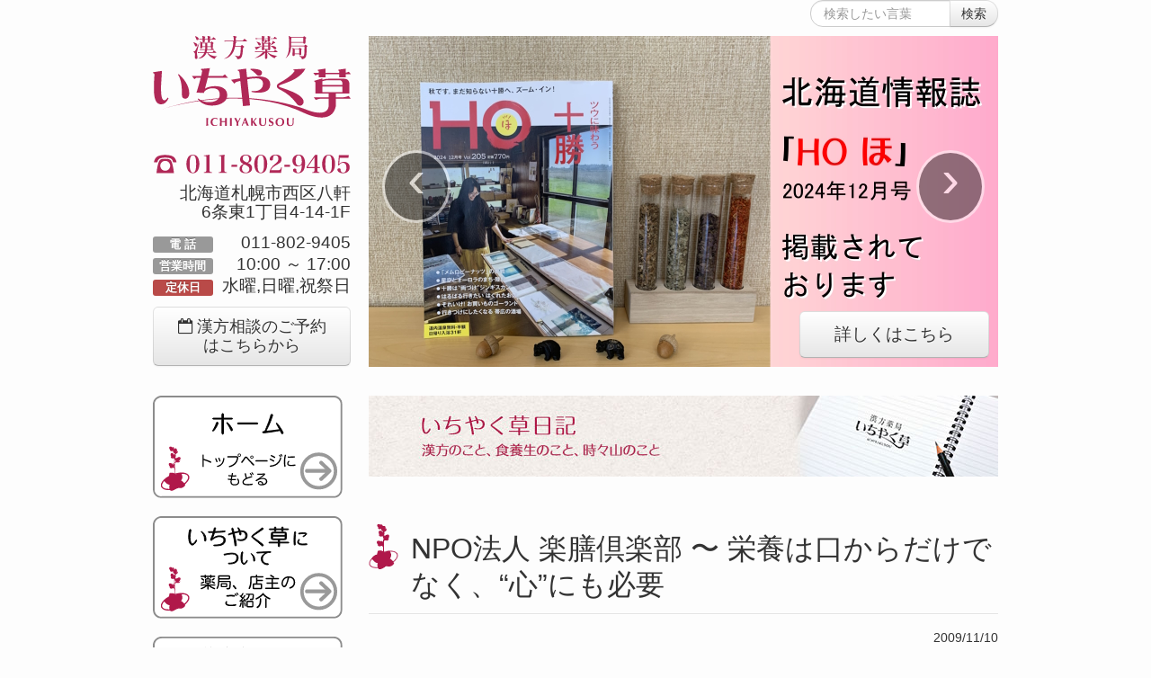

--- FILE ---
content_type: text/html; charset=UTF-8
request_url: https://ichiyakusou.com/20091110191410-2116/
body_size: 36893
content:
<!DOCTYPE html>
<!--[if lt IE 7 ]><html lang="ja" class="no-js ie ie6 lte7 lte8 lte9"><![endif]-->
<!--[if IE 7 ]><html lang="ja" class="no-js ie ie7 lte7 lte8 lte9"><![endif]-->
<!--[if IE 8 ]><html lang="ja" class="no-js ie ie8 lte8 lte9"><![endif]-->
<!--[if IE 9 ]><html lang="ja" class="no-js ie ie9 lte9"><![endif]-->
<!--[if (gt IE 9)|!(IE)]><!--><html lang="ja" class="no-js"><!--<![endif]-->
<!-- 旧式ウェブブラウザ対策 -->
<!--[if lt IE 7]>
<div style='border: 1px solid #F7941D; background: #FEEFDA; text-align: center; clear: both; height: 150px; position: relative;'>
<div style='position: absolute; right: 3px; top: 3px; font-weight: bold;'><a href="#" mce_href="#" onclick='javascript:this.parentNode.parentNode.style.display="none"; return false;'><img src="http://www.ie6nomore.com/files/theme/ie6nomore-cornerx.jpg" mce_src="http://www.ie6nomore.com/files/theme/ie6nomore-cornerx.jpg" style="border: none;" mce_style="border: none;" alt='Close this notice' /></a></div>
<div style='width: 650px; margin: 0 auto; text-align: left; padding: 0; overflow: hidden; color: black;'>
<div style='width: 75px; float: left;'><img src="http://www.ie6nomore.com/files/theme/ie6nomore-warning.jpg" mce_src="http://www.ie6nomore.com/files/theme/ie6nomore-warning.jpg" alt='Warning!' /></div>
<div style='width: 575px; float: left; font-family: Arial, sans-serif;'>
<div style="font-size: 14px; font-weight: bold; margin-top: 12px;" mce_style="font-size: 14px; font-weight: bold; margin-top: 12px;">
<p>旧式のウェブブラウザーをご利用されているため表示が崩れています。<p>
<p>このホームページを快適にご覧いただくためには、以下のいずれかの無料ブラウザーをご利用ください。<p>
    <div style='width: 75px; float: left;'><a href='http://windows.microsoft.com/ja-jp/windows/upgrade-your-browser' target='_blank'><img src='http://www.ie6nomore.com/files/theme/ie6nomore-ie8.jpg' style='border: none;' alt='ブラウザーをアップグレード'/></a></div>      <div style='width: 75px; float: left;'><a href='http://www.mozilla.jp/firefox/' target='_blank'><img src='http://www.ie6nomore.com/files/theme/ie6nomore-firefox.jpg' style='border: none;' alt='Firefoxを入手'/></a></div>      <div style='float: left;'><a href='https://www.google.com/intl/ja/chrome/browser/' target='_blank'><img src='http://www.ie6nomore.com/files/theme/ie6nomore-chrome.jpg' style='border: none;' alt='Google Chromeを入手'/></a></div>
</div>
</div>
</div>
</div>
<![endif]-->
<!-- 旧式ウェブブラウザ対策以上 -->
    <head>
        <meta charset="UTF-8">
        <meta http-equiv="X-UA-Compatible" content="IE=edge,chrome=1">
        <meta content="width=1024" name="viewport">
        <title>
        NPO法人 楽膳倶楽部 〜 栄養は口からだけでなく、“心”にも必要 ｜ 漢方薬局いちやく草 北海道札幌市西区八軒の漢方薬局        </title>
        <meta name="viewport" content="width=device-width,user-scalable=no,maximum-scale=1" />
        <meta name="author" content="漢方薬局いちやく草">
        <!-- Fav and touch icons -->
        <link rel="apple-touch-icon" sizes="144x144" href="https://ichiyakusou.com/wp-content/themes/ichiyakusou-theme/img/apple-touch-icon-144x144.png">
        <link rel="apple-touch-icon" sizes="114x114" href="https://ichiyakusou.com/wp-content/themes/ichiyakusou-theme/img/apple-touch-icon-114x114.png">
        <link rel="apple-touch-icon" sizes="72x72" href="https://ichiyakusou.com/wp-content/themes/ichiyakusou-theme/img/apple-touch-icon-72x72.png">
        <link rel="apple-touch-icon" href="https://ichiyakusou.com/wp-content/themes/ichiyakusou-theme/img/apple-touch-icon-57x57.png">
        <link rel="shortcut icon" href="https://ichiyakusou.com/wp-content/themes/ichiyakusou-theme/img/favicon.ico">
        
        <!-- HTML5 shim, for IE6-8 support of HTML5 elements -->
        <!--[if lt IE 9]>
            <script src="https://ichiyakusou.com/wp-content/themes/ichiyakusou-theme/js/html5shiv-printshiv.js"></script>
            <script src="http://css3-mediaqueries-js.googlecode.com/svn/trunk/css3-mediaqueries.js"></script>
        <![endif]-->

<script>
  (function(i,s,o,g,r,a,m){i['GoogleAnalyticsObject']=r;i[r]=i[r]||function(){
  (i[r].q=i[r].q||[]).push(arguments)},i[r].l=1*new Date();a=s.createElement(o),
  m=s.getElementsByTagName(o)[0];a.async=1;a.src=g;m.parentNode.insertBefore(a,m)
  })(window,document,'script','//www.google-analytics.com/analytics.js','ga');

  ga('create', 'UA-413598-16', 'auto');
  ga('send', 'pageview');

</script>

        <link rel='dns-prefetch' href='//ajax.googleapis.com' />
<link rel='dns-prefetch' href='//s.w.org' />
<link rel="alternate" type="application/rss+xml" title="漢方薬局いちやく草 北海道札幌市西区八軒の漢方薬局 &raquo; フィード" href="https://ichiyakusou.com/feed/" />
<link rel="alternate" type="application/rss+xml" title="漢方薬局いちやく草 北海道札幌市西区八軒の漢方薬局 &raquo; コメントフィード" href="https://ichiyakusou.com/comments/feed/" />
<link rel="alternate" type="application/rss+xml" title="漢方薬局いちやく草 北海道札幌市西区八軒の漢方薬局 &raquo; NPO法人 楽膳倶楽部 〜 栄養は口からだけでなく、“心”にも必要 のコメントのフィード" href="https://ichiyakusou.com/20091110191410-2116/feed/" />
		<script type="text/javascript">
			window._wpemojiSettings = {"baseUrl":"https:\/\/s.w.org\/images\/core\/emoji\/12.0.0-1\/72x72\/","ext":".png","svgUrl":"https:\/\/s.w.org\/images\/core\/emoji\/12.0.0-1\/svg\/","svgExt":".svg","source":{"concatemoji":"https:\/\/ichiyakusou.com\/wp-includes\/js\/wp-emoji-release.min.js?ver=7ff2d2c461eae8e4adc3e39f58fec11a"}};
			!function(e,a,t){var n,r,o,i=a.createElement("canvas"),p=i.getContext&&i.getContext("2d");function s(e,t){var a=String.fromCharCode;p.clearRect(0,0,i.width,i.height),p.fillText(a.apply(this,e),0,0);e=i.toDataURL();return p.clearRect(0,0,i.width,i.height),p.fillText(a.apply(this,t),0,0),e===i.toDataURL()}function c(e){var t=a.createElement("script");t.src=e,t.defer=t.type="text/javascript",a.getElementsByTagName("head")[0].appendChild(t)}for(o=Array("flag","emoji"),t.supports={everything:!0,everythingExceptFlag:!0},r=0;r<o.length;r++)t.supports[o[r]]=function(e){if(!p||!p.fillText)return!1;switch(p.textBaseline="top",p.font="600 32px Arial",e){case"flag":return s([127987,65039,8205,9895,65039],[127987,65039,8203,9895,65039])?!1:!s([55356,56826,55356,56819],[55356,56826,8203,55356,56819])&&!s([55356,57332,56128,56423,56128,56418,56128,56421,56128,56430,56128,56423,56128,56447],[55356,57332,8203,56128,56423,8203,56128,56418,8203,56128,56421,8203,56128,56430,8203,56128,56423,8203,56128,56447]);case"emoji":return!s([55357,56424,55356,57342,8205,55358,56605,8205,55357,56424,55356,57340],[55357,56424,55356,57342,8203,55358,56605,8203,55357,56424,55356,57340])}return!1}(o[r]),t.supports.everything=t.supports.everything&&t.supports[o[r]],"flag"!==o[r]&&(t.supports.everythingExceptFlag=t.supports.everythingExceptFlag&&t.supports[o[r]]);t.supports.everythingExceptFlag=t.supports.everythingExceptFlag&&!t.supports.flag,t.DOMReady=!1,t.readyCallback=function(){t.DOMReady=!0},t.supports.everything||(n=function(){t.readyCallback()},a.addEventListener?(a.addEventListener("DOMContentLoaded",n,!1),e.addEventListener("load",n,!1)):(e.attachEvent("onload",n),a.attachEvent("onreadystatechange",function(){"complete"===a.readyState&&t.readyCallback()})),(n=t.source||{}).concatemoji?c(n.concatemoji):n.wpemoji&&n.twemoji&&(c(n.twemoji),c(n.wpemoji)))}(window,document,window._wpemojiSettings);
		</script>
		<style type="text/css">
img.wp-smiley,
img.emoji {
	display: inline !important;
	border: none !important;
	box-shadow: none !important;
	height: 1em !important;
	width: 1em !important;
	margin: 0 .07em !important;
	vertical-align: -0.1em !important;
	background: none !important;
	padding: 0 !important;
}
</style>
	<link rel='stylesheet' id='yarppWidgetCss-css'  href='https://ichiyakusou.com/wp-content/plugins/yet-another-related-posts-plugin/style/widget.css?ver=7ff2d2c461eae8e4adc3e39f58fec11a' type='text/css' media='all' />
<link rel='stylesheet' id='wp-block-library-css'  href='https://ichiyakusou.com/wp-includes/css/dist/block-library/style.min.css?ver=7ff2d2c461eae8e4adc3e39f58fec11a' type='text/css' media='all' />
<link rel='stylesheet' id='contact-form-7-css'  href='https://ichiyakusou.com/wp-content/plugins/contact-form-7/includes/css/styles.css?ver=5.1.6' type='text/css' media='all' />
<link rel='stylesheet' id='wp-pagenavi-css'  href='https://ichiyakusou.com/wp-content/plugins/wp-pagenavi/pagenavi-css.css?ver=2.70' type='text/css' media='all' />
<link rel='stylesheet' id='bootstrap-style-css'  href='https://ichiyakusou.com/wp-content/themes/ichiyakusou-theme/bootstrap/css/bootstrap.min.css?ver=2.3.1' type='text/css' media='all' />
<link rel='stylesheet' id='bootstrap-responsive-style-css'  href='https://ichiyakusou.com/wp-content/themes/ichiyakusou-theme/bootstrap/css/bootstrap-ichiyakusou.min.css?ver=2.3.1' type='text/css' media='all' />
<link rel='stylesheet' id='font-awesome-style-css'  href='https://ichiyakusou.com/wp-content/themes/ichiyakusou-theme/css/font-awesome.min.css?ver=3.2.1' type='text/css' media='all' />
<link rel='stylesheet' id='ichiyakusou-style-css'  href='https://ichiyakusou.com/wp-content/themes/ichiyakusou-theme/style.css?ver=7ff2d2c461eae8e4adc3e39f58fec11a' type='text/css' media='all' />
<link rel='stylesheet' id='zoom-style-css'  href='https://ichiyakusou.com/wp-content/themes/ichiyakusou-theme/css/zoom.css?ver=7ff2d2c461eae8e4adc3e39f58fec11a' type='text/css' media='all' />
<!--[if IE 7]>
<link rel='stylesheet' id='font-awesome-ie7-style-css'  href='https://ichiyakusou.com/wp-content/themes/ichiyakusou-theme/css/font-awesome-ie7.min.css?ver=3.2.1' type='text/css' media='all' />
<![endif]-->
<link rel='stylesheet' id='mts_simple_booking_front_css-css'  href='https://ichiyakusou.com/wp-content/plugins/mts-simple-booking-c/css/mtssb-front.css?ver=7ff2d2c461eae8e4adc3e39f58fec11a' type='text/css' media='all' />

<script>
if (document.location.protocol != "https:") {
    document.location = document.URL.replace(/^http:/i, "https:");
}
</script>
<script type='text/javascript' src='//ajax.googleapis.com/ajax/libs/jquery/1.11.2/jquery.min.js?ver=1.11.2'></script>
<link rel='https://api.w.org/' href='https://ichiyakusou.com/wp-json/' />
<link rel="EditURI" type="application/rsd+xml" title="RSD" href="https://ichiyakusou.com/xmlrpc.php?rsd" />
<link rel="wlwmanifest" type="application/wlwmanifest+xml" href="https://ichiyakusou.com/wp-includes/wlwmanifest.xml" /> 
<link rel='prev' title='「自然薬愛飲者の集い」にて、晩秋の日にクラリネット' href='https://ichiyakusou.com/20091106182011-2109/' />
<link rel='next' title='寒さに弱い腎臓を冬の前にいたわる 〜 11月薬膳講座の案内' href='https://ichiyakusou.com/20091114180558-2119/' />
<link rel="canonical" href="https://ichiyakusou.com/20091110191410-2116/" />
<link rel='shortlink' href='https://ichiyakusou.com/?p=2116' />
<link rel="alternate" type="application/json+oembed" href="https://ichiyakusou.com/wp-json/oembed/1.0/embed?url=https%3A%2F%2Fichiyakusou.com%2F20091110191410-2116%2F" />
<link rel="alternate" type="text/xml+oembed" href="https://ichiyakusou.com/wp-json/oembed/1.0/embed?url=https%3A%2F%2Fichiyakusou.com%2F20091110191410-2116%2F&#038;format=xml" />
		<style type="text/css" id="wp-custom-css">
			.f-bold {font-weight: bold;}
		</style>
		
		<style media="print" type="text/css">
			div.faq_answer {display: block!important;}
			p.faq_nav {display: none;}
		</style>

	
    </head>
    <body class="post-template-default single single-post postid-2116 single-format-standard post-npo%e6%b3%95%e4%ba%ba-%e6%a5%bd%e8%86%b3%e5%80%b6%e6%a5%bd%e9%83%a8-%e3%80%9c-%e6%a0%84%e9%a4%8a%e3%81%af%e5%8f%a3%e3%81%8b%e3%82%89%e3%81%a0%e3%81%91%e3%81%a7%e3%81%aa%e3%81%8f%e3%80%81">

	
        <div class="container" id="top">
            						<form method="get" id="searchform" class="form-search text-center" action="https://ichiyakusou.com/" >
							<div class="input-append ">
								<input type="text" placeholder="検索したい言葉" name="s" id="s" class="search-query span2">
								<input type="submit" id="searchsubmit" value="検索" class="btn">
							</div>
						</form>

            <div class="row">
                <div class="span3">
                    <header class="areaHeader">
                        <h1>
                            <a href="https://ichiyakusou.com/"><img class="logo" src="https://ichiyakusou.com/wp-content/themes/ichiyakusou-theme/img/logo.svg" alt="北海道札幌市西区八軒 漢方薬局いちやく草" width="220" onerror="this.onerror=null; this.src='https://ichiyakusou.com/wp-content/themes/ichiyakusou-theme/img/logo.png'"></a>
                        </h1>
                        <address>
                            <table class="table table-condensed">
                                <tr>
                                    <td class="address" colspan="2">北海道札幌市西区八軒<br>6条東1丁目4-14-1F</td>
                                </tr>
                                <tr>
                                    <td><div class="label">電 話</div></td><td>011-802-9405</td>
                                </tr>
                                <tr>
                                    <td><div class="label">営業時間</div></td><td>10:00 ～ 17:00</td>
                                </tr>
                                <tr>
                                    <td><div class="label label-important">定休日</div></td><td>水曜,日曜,祝祭日</td>
                                </tr>
                            </table>
                        </address>
                        <div class="areaReservations">
                            <a href="https://ichiyakusou.com/reservation/" class="btn btn-large btn-reservation"><i class="icon-calendar-empty"></i> 漢方相談のご予約はこちらから</a>
                        </div>

                    </header>
                    					<nav class="sidebar">
																		<a href="https://ichiyakusou.com/"><img class="nav-main" src="https://ichiyakusou.com/wp-content/themes/ichiyakusou-theme/img/btnHome.svg" alt="ホーム" onerror="this.onerror=null; this.src='https://ichiyakusou.com/wp-content/themes/ichiyakusou-theme/img/btnHome.png'"></a>
						
						<a href="https://ichiyakusou.com/about/"><img class="nav-main" src="https://ichiyakusou.com/wp-content/themes/ichiyakusou-theme/img/btnAbout.svg" alt="漢方薬局いちやく草 スタッフ上村由美、店舗のご紹介"  onerror="this.onerror=null; this.src='https://ichiyakusou.com/wp-content/themes/ichiyakusou-theme/img/btnAbout.png'"></a>
						
						<a href="https://ichiyakusou.com/about-kanpo-soudan/" ><img class="nav-main" src="https://ichiyakusou.com/wp-content/themes/ichiyakusou-theme/img/btnAboutKanpoSoudan.svg" alt="漢方相談について 漢方相談とは？漢方相談でよくあるご相談。漢方相談の様子" onerror="this.onerror=null; this.src='https://ichiyakusou.com/wp-content/themes/ichiyakusou-theme/img/btnAboutKanpoSoudan.png'"></a>
						
						<a href="https://ichiyakusou.com/faq/"><img class="nav-main" src="https://ichiyakusou.com/wp-content/themes/ichiyakusou-theme/img/btnFAQ.svg" alt="いちやく草 Q&amp;A よくあるご質問 漢方や漢方相談に関するご質問" onerror="this.onerror=null; this.src='https://ichiyakusou.com/wp-content/themes/ichiyakusou-theme/img/btnFAQ.png'"></a>
						
						<a href="https://ichiyakusou.com/blog/"><img class="nav-main" src="https://ichiyakusou.com/wp-content/themes/ichiyakusou-theme/img/btnBlog.svg" alt="ブログ いちやく草日記 - 漢方のこと、食養生のこと、時々山のこと" onerror="this.onerror=null; this.src='https://ichiyakusou.com/wp-content/themes/ichiyakusou-theme/img/btnBlog.png'"></a>
						
						<a href="https://ichiyakusou.com/access/"><img class="nav-main" src="https://ichiyakusou.com/wp-content/themes/ichiyakusou-theme/img/btnAccess.svg" alt="アクセス 漢方薬局いちやく草への行き方、ご案内" onerror="this.onerror=null; this.src='https://ichiyakusou.com/wp-content/themes/ichiyakusou-theme/img/btnAccess.png'"></a>
						<!-- <a href="#"><img class="btn-main" src="img/btnTempB.png"></a> -->
											</nav> <!-- A_menu -->
					<!-- 						<form method="get" id="searchform" class="form-search text-center" action="https://ichiyakusou.com/" >
							<div class="input-append ">
								<input type="text" placeholder="検索したい言葉" name="s" id="s" class="search-query span2">
								<input type="submit" id="searchsubmit" value="検索" class="btn">
							</div>
						</form>
 -->
					



                </div> <!-- span3 -->
				<div class="span9">
					<div class="areaHeader">
							<div id="headerCarousel" class="carousel slide">
    <div class="carousel-inner">
        <div class="item">
            <a href="https://ichiyakusou.com/youjyo-guide/"><img src="https://ichiyakusou.com/wp-content/themes/ichiyakusou-theme/img/slide_youjyo_guide_20160120_2.jpg" alt="漢方薬局いちやく草の養生生活ガイド"></a>
            <a class="btn btn-large btn-header" href="https://ichiyakusou.com/youjyo-guide/">養生生活ガイドを見る</a>
        </div>

        <div class="item">
            <a href="https://ichiyakusou.com/tag/goboushi/"><img src="https://ichiyakusou.com/wp-content/themes/ichiyakusou-theme/img/slide_gobousi.jpg" alt="漢方薬局いちやく草の牛蒡子"></a>
            <a class="btn btn-large btn-header" href="https://ichiyakusou.com/tag/goboushi/">詳しくはこちら</a>
        </div>

        <div class="active item">
            <a href="https://ichiyakusou.com/ho202412/"><img src="https://ichiyakusou.com/wp-content/themes/ichiyakusou-theme/img/slide_ho_20241115.jpg" alt="北海道情報誌「HO」に掲載"></a>
            <a class="btn btn-large btn-header" href="https://ichiyakusou.com/ho202412/">詳しくはこちら</a>
        </div>

        <div class="item">
            <a href="https://ichiyakusou.com/kouza/"><img src="https://ichiyakusou.com/wp-content/themes/ichiyakusou-theme/img/slide_kouza_20210524.jpg" alt="いちやく草の季節の講座"></a>
            <a class="btn btn-large btn-header" href="https://ichiyakusou.com/kouza/">詳しくはこちら</a>
        </div>

    </div> <!-- carousel-inner -->
    <a class="carousel-control left" href="#headerCarousel" data-slide="prev"><span>&lsaquo;</span></a>
    <a class="carousel-control right" href="#headerCarousel" data-slide="next"><span>&rsaquo;</span></a>
</div> <!-- headerCarousel -->

					</div> <!-- areaHeader -->
										<article id="post-2116" class="blog-post post-2116 post type-post status-publish format-standard hentry category-blog tag-message tag-projects tag-yakuzen">
						<a href="https://ichiyakusou.com/blog/"><img class="banner" src="https://ichiyakusou.com/wp-content/themes/ichiyakusou-theme/img/blog/banner-blog.jpg" alt="いちやく草日記 漢方のこと
						、養生のこと、時々山のこと"></a>
						<h2 class="title">NPO法人 楽膳倶楽部 〜 栄養は口からだけでなく、“心”にも必要</h2>
						<div class="text-right blog-date">
							<div class="clearfix"></div>
<div class="linebtn">
	<span>
		<script type="text/javascript" src="//media.line.me/js/line-button.js?v=20140411" ></script>
		<script type="text/javascript">
		new media_line_me.LineButton({"pc":false,"lang":"ja","type":"a"});
		</script>
	</span>
</div>
							2009/11/10						</div>
						<p>本日、かつて東京で勤務していた時に知り合った、薬膳講座を主催されている方に電話をする機会がありました。</p>
<p>当時も講座をいくつか主催されていたのですが、現在はNPO法人楽膳（らくぜん）倶楽部として東京都練馬区を活動拠点として幅広く活動されているそうです。（ネーミングが素敵です）</p>
<p>こちらからホームページをご覧下さい → <a href="http://www.rakuzenkurabu.jp/" target="_blank">NPO法人 楽膳倶楽部</a></p>
<p>栄養は口からだけでなく、“心”にも必要！（なるほど）</p>
<p>一緒に調理したあとの“会食”の時間を大切にされているそうです。確かに出来上がった料理を一緒につついて食べていると、自然と顔もほころび、笑い声もあがり、いつものより知らずと量も食べてしまうことがどなたでもありますよね。</p>
<p>仕事を引退された方対象の男性料理教室も盛況だそうです。男性は理論的に考えるのが得意なので、理屈にあった調理方法を再現すれば、美味しい料理が出来ること間違いなし！</p>
<p>料理は、作りたい相手と一緒に食べる仲間がいることで味は変わります。それが心の調味料であり、心の栄養なのでしょう。</p>
<p>当店では月一回の薬膳講座を開催していますが、楽膳倶楽部を主催されている清宮様の足下にも及ばないものの、楽膳倶楽部の主旨には大賛成ですので、近づけるよう、努力していきたいと思います。</p>
						<div class="clearfix"></div>
<div class="linebtn">
	<span>
		<script type="text/javascript" src="//media.line.me/js/line-button.js?v=20140411" ></script>
		<script type="text/javascript">
		new media_line_me.LineButton({"pc":false,"lang":"ja","type":"a"});
		</script>
	</span>
</div>
						<div class="next_post"><a href="https://ichiyakusou.com/20091114180558-2119/" rel="next">&laquo; 2009/11/14<br>寒さに弱い腎臓を冬の前にいたわる 〜 11月薬膳講座の案内</a></div>
						<div class="prev_post"><a href="https://ichiyakusou.com/20091106182011-2109/" rel="prev">2009/11/06 &raquo;<br>「自然薬愛飲者の集い」にて、晩秋の日にクラリネット</a></div>
						<div class="clearfix back-to-blog"><a class="btn btn-large" href="https://ichiyakusou.com/blog/">いちやく草日記 記事一覧に戻る <i class="icon-circle-arrow-right"></i></a></div>
						
<div id="comments" class="comments-area">
				<div id="respond" class="comment-respond">
		<h3 id="reply-title" class="comment-reply-title">コメントを残す <small><a rel="nofollow" id="cancel-comment-reply-link" href="/20091110191410-2116/#respond" style="display:none;">コメントをキャンセル</a></small></h3><form action="https://ichiyakusou.com/wp-comments-post.php" method="post" id="commentform" class="comment-form"><p class="comment-notes"><span id="email-notes">メールアドレスが公開されることはありません。</span></p><p class="comment-form-comment"><label for="comment">コメント</label> <textarea id="comment" name="comment" cols="45" rows="8" maxlength="65525" required="required"></textarea></p><p class="comment-form-author"><label for="author">名前</label> <input id="author" name="author" type="text" value="" size="30" maxlength="245" /></p>
<p class="comment-form-email"><label for="email">メール</label> <input id="email" name="email" type="text" value="" size="30" maxlength="100" aria-describedby="email-notes" /></p>
<p class="comment-form-url"><label for="url">サイト</label> <input id="url" name="url" type="text" value="" size="30" maxlength="200" /></p>
<p class="comment-form-cookies-consent"><input id="wp-comment-cookies-consent" name="wp-comment-cookies-consent" type="checkbox" value="yes" /> <label for="wp-comment-cookies-consent">次回のコメントで使用するためブラウザーに自分の名前、メールアドレス、サイトを保存する。</label></p>
<p class="aiowps-captcha"><label for="aiowps-captcha-answer">Please enter an answer in digits:</label><div class="aiowps-captcha-equation"><strong>twenty &#8722; 14 = <input type="hidden" name="aiowps-captcha-string-info" id="aiowps-captcha-string-info" value="mldb4ep2gc" /><input type="hidden" name="aiowps-captcha-temp-string" id="aiowps-captcha-temp-string" value="1768932892" /><input type="text" size="2" id="aiowps-captcha-answer" name="aiowps-captcha-answer" value="" autocomplete="off" /></strong></div></p><p class="form-submit"><input name="submit" type="submit" id="submit" class="submit" value="コメントを送信" /> <input type='hidden' name='comment_post_ID' value='2116' id='comment_post_ID' />
<input type='hidden' name='comment_parent' id='comment_parent' value='0' />
</p></form>	</div><!-- #respond -->
		<div class="comment-page-link">
			</div>
</div><!-- #comments .comments-area -->						<h2 class="title">こちらも是非ご覧ください</h2>
						<div class='yarpp-related'>
     <div class="related-post">
              <div class="related-entry"><a href="https://ichiyakusou.com/20090404162956-1925/"rel="bookmark"title="春、女性のからだを整える薬膳 〜 2009年4月薬膳講座は11日（土）です"><img src="https://ichiyakusou.com/wp-content/themes/ichiyakusou-theme/img/noimage-thumbnail2.png"><br>春、女性のからだを整える薬膳 〜 2009年4月薬膳講座は11日（土）です</a></div>
              <div class="related-entry"><a href="https://ichiyakusou.com/20100118154323-2149/"rel="bookmark"title="『腎精（じんせい）と腎虚（じんきょ）』 2010/1/20 薬膳講座のご案内"><img src="https://ichiyakusou.com/wp-content/themes/ichiyakusou-theme/img/noimage-thumbnail2.png"><br>『腎精（じんせい）と腎虚（じんきょ）』 2010/1/20 薬膳講座のご案内</a></div>
              <div class="related-entry"><a href="https://ichiyakusou.com/20090718161310-1018/"rel="bookmark"title="「汗をもらさない薬膳」 2009年7月薬膳講座修了"><img width="150" height="150" src="https://ichiyakusou.com/wp-content/uploads/20090718160659a561-150x150.jpg" class="attachment-thumbnail size-thumbnail wp-post-image" alt="薬膳講座" /><br>「汗をもらさない薬膳」 2009年7月薬膳講座修了</a></div>
              <div class="related-entry"><a href="https://ichiyakusou.com/20130928190532-1186/"rel="bookmark"title="明日の薬茶講座"><img width="150" height="150" src="https://ichiyakusou.com/wp-content/uploads/toppings201309-150x150.jpg" class="attachment-thumbnail size-thumbnail wp-post-image" alt="" srcset="https://ichiyakusou.com/wp-content/uploads/toppings201309-150x150.jpg 150w, https://ichiyakusou.com/wp-content/uploads/toppings201309-350x350.jpg 350w, https://ichiyakusou.com/wp-content/uploads/toppings201309.jpg 680w" sizes="(max-width: 150px) 100vw, 150px" /><br>明日の薬茶講座</a></div>
              <div class="related-entry"><a href="https://ichiyakusou.com/20140210093059-1862/"rel="bookmark"title="養生スープ生活その１ 〜 越冬（雪の下）キャベツスープ〜"><img width="150" height="150" src="https://ichiyakusou.com/wp-content/uploads/5fb642c1592d7fa5fcac5c3162e03d6f-150x150.jpg" class="attachment-thumbnail size-thumbnail wp-post-image" alt="" /><br>養生スープ生活その１ 〜 越冬（雪の下）キャベツスープ〜</a></div>
              <div class="related-entry"><a href="https://ichiyakusou.com/20090314190350-1905/"rel="bookmark"title="「健康は血液から」〜 いちやく草便り2009年3月号"><img width="150" height="150" src="https://ichiyakusou.com/wp-content/uploads/20090314190020-150x150.jpg" class="attachment-thumbnail size-thumbnail wp-post-image" alt="いちやく草便り2009年３月号（１）" /><br>「健康は血液から」〜 いちやく草便り2009年3月号</a></div>
              <div class="related-entry"><a href="https://ichiyakusou.com/20090319102712-1915/"rel="bookmark"title="2009年3月薬膳講座、26日（木）も開催します"><img src="https://ichiyakusou.com/wp-content/themes/ichiyakusou-theme/img/noimage-thumbnail2.png"><br>2009年3月薬膳講座、26日（木）も開催します</a></div>
              <div class="related-entry"><a href="https://ichiyakusou.com/20090427123458-1944/"rel="bookmark"title="素朴な疑問歓迎です 〜 今回の子宝講座"><img src="https://ichiyakusou.com/wp-content/themes/ichiyakusou-theme/img/noimage-thumbnail2.png"><br>素朴な疑問歓迎です 〜 今回の子宝講座</a></div>
              <div class="related-entry"><a href="https://ichiyakusou.com/20090925173303-2091/"rel="bookmark"title="「のどを守る薬膳」豆腐団子の麦黄醤油餡かけ 〜 9月薬膳講座終了"><img width="150" height="150" src="https://ichiyakusou.com/wp-content/uploads/b2140820e24451fcbd0a06c6371389ec-150x150.jpg" class="attachment-thumbnail size-thumbnail wp-post-image" alt="2009年9月「のどを守る薬膳」講座の様子" /><br>「のどを守る薬膳」豆腐団子の麦黄醤油餡かけ 〜 9月薬膳講座終了</a></div>
              <div class="related-entry"><a href="https://ichiyakusou.com/20091114180558-2119/"rel="bookmark"title="寒さに弱い腎臓を冬の前にいたわる 〜 11月薬膳講座の案内"><img src="https://ichiyakusou.com/wp-content/themes/ichiyakusou-theme/img/noimage-thumbnail2.png"><br>寒さに弱い腎臓を冬の前にいたわる 〜 11月薬膳講座の案内</a></div>
              <div class="related-entry"><a href="https://ichiyakusou.com/20091118193951-2122/"rel="bookmark"title="冬の前にからだを準備「大豆ハンバーグ」と「黒豆蒸しパン」 〜 11月薬膳講座終了"><img width="150" height="150" src="https://ichiyakusou.com/wp-content/uploads/2364499f9f65bba1e0609f8a32eb6633-150x150.jpg" class="attachment-thumbnail size-thumbnail wp-post-image" alt="2009年11月 薬膳講座 大豆ハンバーグ" /><br>冬の前にからだを準備「大豆ハンバーグ」と「黒豆蒸しパン」 〜 11月薬膳講座終了</a></div>
              <div class="related-entry"><a href="https://ichiyakusou.com/20140219180552-2124/"rel="bookmark"title="本日は雨水（うすい）です、『腎臓』をいたわる 養生スープ生活その２ 「牡蠣と山芋の養生スープ」"><img width="150" height="150" src="https://ichiyakusou.com/wp-content/uploads/92e7f20aa30c12766ed98f7aeda0690e-150x150.jpg" class="attachment-thumbnail size-thumbnail wp-post-image" alt="" srcset="https://ichiyakusou.com/wp-content/uploads/92e7f20aa30c12766ed98f7aeda0690e-150x150.jpg 150w, https://ichiyakusou.com/wp-content/uploads/92e7f20aa30c12766ed98f7aeda0690e-350x350.jpg 350w, https://ichiyakusou.com/wp-content/uploads/92e7f20aa30c12766ed98f7aeda0690e.jpg 640w" sizes="(max-width: 150px) 100vw, 150px" /><br>本日は雨水（うすい）です、『腎臓』をいたわる 養生スープ生活その２ 「牡蠣と山芋の養生...</a></div>
              <div class="related-entry"><a href="https://ichiyakusou.com/20100217175059-2173/"rel="bookmark"title="黒ゴマ豆腐 〜 テーマは“腎臓” 2月薬膳講座修了"><img width="150" height="150" src="https://ichiyakusou.com/wp-content/uploads/c99b70876a3c14aa2b7c29a2680795c1-150x150.jpg" class="attachment-thumbnail size-thumbnail wp-post-image" alt="黒ゴマ豆腐" /><br>黒ゴマ豆腐 〜 テーマは“腎臓” 2月薬膳講座修了</a></div>
              <div class="related-entry"><a href="https://ichiyakusou.com/20100324174059-2193/"rel="bookmark"title="白ごま入りお味噌汁 〜 3月薬膳講座『骨粗鬆症』終了"><img width="150" height="150" src="https://ichiyakusou.com/wp-content/uploads/b5a822ae9fb1c15b260d2ae2660cf63b-150x150.jpg" class="attachment-thumbnail size-thumbnail wp-post-image" alt="白ごま入りお味噌汁" /><br>白ごま入りお味噌汁 〜 3月薬膳講座『骨粗鬆症』終了</a></div>
              <div class="related-entry"><a href="https://ichiyakusou.com/20100518163826-2223/"rel="bookmark"title="5月の薬膳講座、来週に延期"><img src="https://ichiyakusou.com/wp-content/themes/ichiyakusou-theme/img/noimage-thumbnail2.png"><br>5月の薬膳講座、来週に延期</a></div>
              <div class="related-entry"><a href="https://ichiyakusou.com/20100630211404-2266/"rel="bookmark"title="「冷たいじゅんさいジュレ」で免疫up 「女性の免疫」 〜 6月健康講座終了"><img width="150" height="150" src="https://ichiyakusou.com/wp-content/uploads/bab74dd93ab1800367ee943324989036-150x150.jpg" class="attachment-thumbnail size-thumbnail wp-post-image" alt="冷たいじゅんさいジュレで免疫up" /><br>「冷たいじゅんさいジュレ」で免疫up 「女性の免疫」 〜 6月健康講座終了</a></div>
          </div>
</div>
					</article>
					<!-- pager -->

<div class="page-navigation">
</div>
<!-- /pager	 -->


				</div> <!-- span9 -->


            </div> <!-- row -->

            <p id="pagetop" class="btn btn-success btn-large hidden"><a href="#"><i class="icon-circle-arrow-up icon-large"></i><br>上に<br>戻る</a></p>

            <div class="row">
                <div class="span4">
                                    </div> <!-- span4 -->
                <div class="span4">
                                    </div> <!-- span4 -->
                <div class="span4">
                                    </div> <!-- span4 -->
            </div> <!-- row -->
            <div class="row">
                <div class="span3"> </div>
                <div class="span9">
                    <!-- pagetopボタンの導入により行間に挿入していた上に戻るボタンは削除 -->                </div>
            </div>
            <div class="row">
                <div class="span12">
                    <footer>
                                            <address class="small text-center">漢方薬局 いちやく草<br><span class="label"><i class="icon-phone"></i> 電話</span> 011-802-9405 <span class="label"><i class="icon-time"></i> 営業時間</span> 10:00 ～ 17:00 <span class="label"><i class="icon-calendar"></i> 定休日</span> 水曜,日曜,祝祭日 <span class="label"><i class="icon-map-marker"></i> 住所</span> 札幌市西区八軒6条東1丁目4-14-1F</address>
                        <div class="muted text-center"><small>2013年7月8日開設 2015年10月23日サーバー移転</small></div>
                                        </footer>
                </div> <!-- span12 -->
            </div> <!-- row -->
        </div> <!-- container -->

        <!-- Le javascript
        ================================================== -->
        <!-- Placed at the end of the document so the pages load faster -->


<script>
$(function() {
    $(".nav").css("display","none");
    $(".menu_button").on("click", function() {
        $(".nav").slideToggle();
    });
});</script>

    <link rel='stylesheet' id='yarppRelatedCss-css'  href='https://ichiyakusou.com/wp-content/plugins/yet-another-related-posts-plugin/style/related.css?ver=7ff2d2c461eae8e4adc3e39f58fec11a' type='text/css' media='all' />
<script type='text/javascript' src='https://ichiyakusou.com/wp-includes/js/comment-reply.min.js?ver=7ff2d2c461eae8e4adc3e39f58fec11a'></script>
<script type='text/javascript'>
/* <![CDATA[ */
var wpcf7 = {"apiSettings":{"root":"https:\/\/ichiyakusou.com\/wp-json\/contact-form-7\/v1","namespace":"contact-form-7\/v1"}};
/* ]]> */
</script>
<script type='text/javascript' src='https://ichiyakusou.com/wp-content/plugins/contact-form-7/includes/js/scripts.js?ver=5.1.6'></script>
<script type='text/javascript' src='https://ichiyakusou.com/wp-content/themes/ichiyakusou-theme/js/ichiyakusou.js?ver=7ff2d2c461eae8e4adc3e39f58fec11a'></script>
<script type='text/javascript' src='https://ichiyakusou.com/wp-content/themes/ichiyakusou-theme/bootstrap/js/bootstrap.min.js?ver=2.3.1'></script>
<script type='text/javascript' src='https://ichiyakusou.com/wp-content/themes/ichiyakusou-theme/js/animatescroll.js?ver=7ff2d2c461eae8e4adc3e39f58fec11a'></script>
<script type='text/javascript' src='https://ichiyakusou.com/wp-content/themes/ichiyakusou-theme/js/transition.js?ver=7ff2d2c461eae8e4adc3e39f58fec11a'></script>
<script type='text/javascript' src='https://ichiyakusou.com/wp-content/themes/ichiyakusou-theme/js/zoom.js?ver=7ff2d2c461eae8e4adc3e39f58fec11a'></script>
<script type='text/javascript' src='https://ichiyakusou.com/wp-content/plugins/wordpress-faq-manager/inc/js/faq.init.js?ver=7ff2d2c461eae8e4adc3e39f58fec11a'></script>
<script type='text/javascript' src='https://ichiyakusou.com/wp-includes/js/wp-embed.min.js?ver=7ff2d2c461eae8e4adc3e39f58fec11a'></script>
    </body>
</html>


--- FILE ---
content_type: text/css
request_url: https://ichiyakusou.com/wp-content/themes/ichiyakusou-theme/bootstrap/css/bootstrap-ichiyakusou.min.css?ver=2.3.1
body_size: 2554
content:
/*!
 * Bootstrap Responsive v2.3.1 Ichiyakusou
 *
 * Copyright 2012 Twitter, Inc
 * Licensed under the Apache License v2.0
 * http://www.apache.org/licenses/LICENSE-2.0
 *
 * Designed and built with all the love in the world @twitter by @mdo and @fat.
 */.clearfix:after,.clearfix:before{display:table;line-height:0;content:""}.clearfix:after{clear:both}.hide-text{font:0/0 a;color:transparent;text-shadow:none;background-color:transparent;border:0}.input-block-level{display:block;width:100%;min-height:30px;-webkit-box-sizing:border-box;-moz-box-sizing:border-box;box-sizing:border-box}@-ms-viewport{width:device-width}.hidden-desktop,.visible-phone,.visible-tablet{display:none!important}.visible-desktop{display:inherit!important}@media only screen and (min-width:641px) and (max-width:960px){img{max-width:94%}h2{font-size:20px}.row{margin-left:-10px}.container,.navbar-fixed-bottom .container,.navbar-fixed-top .container,.navbar-static-top .container{width:640px}[class*=span]{margin-left:10px}.span12{width:620px}.span11{width:570px}.span10{width:520px}.span9{width:530px}.span8{width:420px}.span7{width:370px}.span6{width:320px}.span5{width:270px}.span4{width:220px}.span3{width:100px}.span2{width:120px}.span1{width:70px}.offset12{margin-left:660px}.offset11{margin-left:610px}.offset10{margin-left:480px}.offset9{margin-left:430px}.offset8{margin-left:390px}.offset7{margin-left:330px}.offset6{margin-left:280px}.offset5{margin-left:230px}.offset4{margin-left:180px}.offset3{margin-left:130px}.offset2{margin-left:80px}.offset1{margin-left:40px}li.span3{display:inline-block;width:46%}}@media screen and (max-width:640px){img{max-width:94%}h2{font-size:20px}.row{margin-left:-10px}.form-horizontal .controls,.media-object{margin-left:0}.container,.navbar-fixed-bottom .container,.navbar-fixed-top .container,.navbar-static-top .container{width:310px}.row-fluid [class*=span],.uneditable-input[class*=span],[class*=span]{display:inline-block;float:none;width:90%;-webkit-box-sizing:border-box;-moz-box-sizing:border-box;box-sizing:border-box}.nav-collapse{-webkit-transform:translate3d(0,0,0)}.page-header h1 small{display:block;line-height:20px}input[type=checkbox],input[type=radio]{border:1px solid #ccc}.form-horizontal .control-label{float:none;width:auto;padding-top:0;text-align:left}.form-horizontal .control-list{padding-top:0}.form-horizontal .form-actions{padding-right:10px;padding-left:10px}.media .pull-left,.media .pull-right{display:block;float:none;margin-bottom:10px}.media-object{margin-right:0}.modal{top:10px;right:10px;left:10px}.modal-header .close{padding:10px;margin:-10px}.carousel-caption{position:static}}

--- FILE ---
content_type: text/css
request_url: https://ichiyakusou.com/wp-content/themes/ichiyakusou-theme/style.css?ver=7ff2d2c461eae8e4adc3e39f58fec11a
body_size: 19582
content:
/*!Theme Name:Ichiyakusou ThemeTheme URL:Description:Author:Toru HaraguchiAuthor URI:http://License:All rights reserved.License URI:http://Tags:ichiyakusouDescription:A theme for Kanpo Yakkyoku IchiyakusouVersion:1.0*/img.beveled,img.border{    box-shadow:#8d8c8c 0 10px 8px -6px,#8d8c8c 0 0 3px;    moz-box-shadow:#8d8c8c 0 10px 8px -6px,#8d8c8c 0 0 3px;    webkit-box-shadow:#8d8c8c 0 10px 8px -6px,#8d8c8c 0 0 3px}body,button,input,select,textarea{    font-family:"Lucida Grande","segoe UI","ヒラギノ丸ゴ ProN W4","Hiragino Maru Gothic Pro","メイリオ",Meiryo,Verdana,Arial,sans-serif}.areaHeader,body{    position:relative}.carousel-control:focus,.ie a{    outline:0}.areaHeader,.ie a,.related-entry,.related-post{    overflow:hidden}img.beveled{    background:#fcfcfc;    border-top:1px solid #fff;    padding:10px}img.border{    border-radius:4px;    moz-border-radius:4px;    webkit-border-radius:4px}.ichiyakusou-textcolor{    color:#B0184A}.no-border{    border:none}.border1{    border:5px solid #B0184A;    border-radius:255px 15px 225px/15px 225px 15px 255px;    margin:25px auto;    padding:10px;    width:300px}.well{    box-shadow:rgba(0,0,0,.15) 0 0 2px;    moz-box-shadow:rgba(0,0,0,.15) 0 0 2px;    webkit-box-shadow:rgba(0,0,0,.15) 0 0 2px}.well-blue{    background-color:#f2fef2}.well-blank{    background-color:transparent}.text-center{    text-align:center}.text-right{    text-align:right}body{    background-color:#fdfdfd;    font-weight:400;    padding-top:20px}h3,h4,h5{    font-weight:700;    clear:both}strong{    background:linear-gradient(rgba(0,0,0,0) 40%,#ff9 40%)}h1{    margin:0;    padding:0}.table td,.table th{    line-height:1.5}.areaHeader{    height:370px;    margin:0 0 30px}.areaHeader .table{    margin:10px 0 5px}.areaHeader .table td,.areaHeader .table th{    line-height:21px}.areaHeader .table td{    border:none;    font-size:19px;    padding:1px 0;    text-align:right}.areaHeader .table tr:first-child{    height:55px}.areaHeader .table .label{    font-size:13px;    margin:0;    text-align:center;    width:90%}.areaHeader .address{    font-size:20px;    line-height:1.4;    margin-bottom:0;    text-align:right}.areaHeader .btn-header{    bottom:10px;    font-size:19px;    padding:15px 2em;    position:absolute;    right:10px;    z-index:5}.areaReservations{    bottom:3px;    position:absolute;    text-align:center;    width:100%}.areaReservations .btn-reservation{    line-height:1.2;    width:82%}.lte7 .staff_pic1 .staff_info{    background-color:#333;    bottom:20px;    filter:alpha(opacity=90)}.lte8 .staff_pic1 .staff_info{    background-color:#333;    bottom:10px;    filter:alpha(opacity=90)}.areaInfo .well{    background:url("img/bg_info.png") 95% 98% no-repeat #f9f9f9}h3{    border-bottom:1px dotted #b0174a;    border-left:7px solid #b0174a;    line-height:1.3;    margin:0 0 1em;    padding:0.5em 0 0.5em 0.7em;    text-align:left}h4,h5{    color:#000;    font-size:1.1em;    padding:0 0 0 1em}h4{    margin-bottom:1em}.nav-main{    margin:0 0 20px}article{    font-size:18px}article p{    line-height:1.9;    margin-bottom:1.6em;    padding:0 1em}article p.no-spacing{    line-height:1.3;    margin:0;    padding:0.5em 0}article ul{    padding:0 0 1em 1em}article li{    line-height:1.5;    margin:0 0 0.6em}article h2{    border-bottom:1px solid #ddd;    border-bottom:1px solid rgba(0,0,0,.1);    box-shadow:#fff 0 1px 0;    clear:both;    height:auto;    margin:35px 0;    moz-box-shadow:#fff 0 1px 0;    padding:7px 0 12px;    webkit-box-shadow:#fff 0 1px 0}article h2:first-child{    margin-top:0}article h2.title{    background:url("img/h2-bg.png") left top no-repeat;    font-weight:400;    padding-left:1.5em}article .article-date{    line-height:1;    margin:0;    padding:0}article div.next_post a,article div.prev_post a{    line-height:1.2}article .color-ichiyakusou{    color:#B0184A}article .color-person1{    color:#bbb}article div.blog-date{    font-size:0.8em;    margin:-1.8em 0 1.5em}article div.blog-post-date{    font-size:small;    margin:-1.5em 0 1.5em;    padding:0}article div.back-to-blog{    margin:7em 0 2em;    text-align:center}article div.next_post{    float:left;    width:45%}article div.prev_post{    float:right;    text-align:right;    width:45%}.staff_pic1{    position:relative}.staff_pic1 .staff_info{    background-color:rgba(0,0,0,.7);    bottom:10px;    height:70px;    left:10px;    position:absolute;    width:680px}.staff_pic1 .staff_info p{    color:#fff;    font-size:28px;    font-weight:700;    margin-top:6px;    text-align:center}.career-table{    margin:2em 0}.career-table th{    text-align:center}.career-table td{    padding-left:1em}.career-table .cell-year{    padding-right:1em;    text-align:right;    vertical-align:middle}.table-fuhotokiko td{    vertical-align:top}#headerCarousel{    width:100%}#headerCarousel .carousel-inner{    height:368px;    width:700px}#headerCarousel .carousel-inner .item h1.topright{    color:#fff;    display:block;    font-size:30px;    font-weight:700;    ms-filter:"progid:DXImageTransform.Microsoft.DropShadow(color=#00f,offx=0,offy=1)""    ms-filter:"progid:DXImageTransform.Microsoft.DropShadow(color=#00f,offx=1,offy=0)""    ms-filter:"progid:DXImageTransform.Microsoft.DropShadow(color=#00f,offx=1,offy=1)""    ms-filter:"progid:DXImageTransform.Microsoft.DropShadow(color=#00f,offx=-1,offy=-1)""    position:absolute;    right:0;    text-align:right;    text-shadow:#000 1px 1px 6px,#000 -1px 1px 6px,#000 1px -1px 6px,#000 -1px -1px 6px,#000 0 -1px 6px,#000 0 1px 6px,#000 -1px 0 6px,#000 1px 0 6px;    top:10px;    z-index:9999;    zoom:1}.bizinfo{    margin:0 0 20px;    padding:0}.bizinfo .label{    background-color:#B0184A;    font-size:90%;    line-height:1em;    margin:0 0 5px}.bizinfo p{    font-size:100%;    line-height:1em;    margin:0.2em 0;    padding:0 2em}.btn-to-top,.btn-very-large{    margin:3em auto;    width:50%}.access-map-btns{    margin:1em 0;    text-align:center}.from-hachiken td{    width:350px}.carousel .item img{    margin:0 auto}.carousel-control{    border-radius:50%;    height:60px;    moz-border-radius:50%;    padding:15px 0 0;    webkit-border-radius:50%;    width:70px}.ie .carousel-control{    border-radius:0;    height:50px;    moz-border-radius:0;    padding:20px 0 0;    webkit-border-radius:0;    width:60px}footer{    border-top:1px solid #ddd;    border-top:1px solid rgba(0,0,0,.1);    box-shadow:#fff 0 1px 0 inset;    margin:2em 0;    moz-box-shadow:#fff 0 1px 0 inset;    padding:5px 0;    webkit-box-shadow:#fff 0 1px 0 inset}footer address{    font-size:14px;    margin-bottom:0}.update-items{    margin-top:20px}.update-items dl{    padding:0 1em}.update-items dt{    font-weight:400;    line-height:1.5}.update-items dd{    line-height:1.5;    margin-bottom:1.5em;    padding-left:1em}.update-items table td,.update-items table th{    border:none}.update-items table td img,.update-items table th img{    max-width:150px}.update-items table td p{    line-height:1.7;    margin:0;    padding:0 0 1.5em}.update-items table td{    line-height:1.7;    height:auto;    margin:0 0 2em}.update-items .tn{    float:left;    margin-right:10px}.page-faq .related_posts{    display:none}#faq-block h4{    background-color:#f5f5f5;    border:1px solid #e3e3e3;    border-radius:4px;    border-width:0.0625em;    color:#1a0dab;    cursor:pointer;    font-weight:400;    line-height:1.6;    margin-bottom:1.5em;    min-height:20px;    moz-border-radius:4px;    padding:1.4375em 1.4375em 1.4375em 80px;    position:relative;    webkit-border-radius:4px}#faq-block h4:hover{    background:#e8e8e8;    color:#3f2fef}#faq-block h4:before{    background:url("img/qanda/Q.png") no-repeat;    content:'';    display:block;    height:80px;    left:-1px;    position:absolute;    top:-1px;    width:80px}#faq-block h4:after{    bottom:0;    clear:both;    color:#B0184A;    content:"\f103";    display:block;    font-family:FontAwesome;    font-size:1.3em;    font-style:normal;    font-weight:400;    height:1.5em;    position:absolute;    right:0;    width:1em}.search-results dd{    padding:0.5em 2em}dt.decoration{    box-shadow:rgba(0,0,0,.25) 0 0 2px;    margin-bottom:1em;    moz-box-shadow:rgba(0,0,0,.25) 0 0 2px;    padding:0.5em 0 0.5em 1em;    webkit-box-shadow:rgba(0,0,0,.25) 0 0 2px;    width:100%}#comment,.page-template-pgReservation-php article .well ul{    padding:0}.btn-tel{    margin:0 auto 2em}.page-template-pgReservation-php article .select-date{    margin:0 15px 0 0;    width:27%}.form-allowed-tags{    display:none}.alignleft{    float:left}.alignright{    float:right}.aligncenter{    display:block;    margin-left:auto;    margin-right:auto}img.alignleft{    margin:12px 24px 12px 0}img.alignright{    margin:12px 0 12px 24px}img.aligncenter{    margin-bottom:12px;    margin-top:12px}#searchform{    margin:0 0 10px;    text-align:right}.page-navigation,.sent .formSent{    text-align:center}.search-results dt{    line-height:1.5}#comment{    margin:0;    width:100%}#commentform #submit{    margin:0 auto;    width:30%}.comment-date{    float:right;    font-size:0.8em}.comment-content p{    margin:0;    padding:0}#comments{    margin:20px 0 0}#comments .avatar{    padding-right:0.5em}#comments .comment-content{    margin-bottom:1.7em}#comments ul{    list-style:none;    margin:0;    padding:0 0 0 1em}#comments li{    border-bottom:2px dotted #ccc;    margin:0 0 10px;    padding:0 0 10px}#comments li:last-child{    border-bottom:none;    margin:0}#comments .comment-meta{    border-bottom:1px dotted #555;    margin-bottom:0.5em;    padding:10px 0}.page-navigation .wp-pagenavi{    font-size:20px}.wp-caption{    max-width:100%;    padding:4px}.entry-caption,.gallery-caption,.wp-caption .wp-caption-text{    color:#666;    font-style:normal;    line-height:1.5}article.sticky .featured-post{    border-bottom:4px double #ededed;    border-top:4px double #ededed;    color:#757575;    font-size:0.928571429rem;    font-size:13px;    line-height:3.692307692;    margin-bottom:24px;    text-align:center}.formSent,.sent .reservationForm{    display:none}.sent .formSent{    border:2px dotted #ccc;    display:block;    margin-bottom:100px;    padding:30px 0}div.sharedaddy .sd-content{    text-align:right;    width:auto!important}div.no-border div.sharedaddy div.sd-block{    border:none!important}.linebtn{    margin-bottom:0.5em;    text-align:right}p.wp-caption-text{    font-size:18px;    font-weight:700;    padding:0.5em 1.5em;    text-align:center}.attachment-thumbnail{    margin-right:1em}.blog-top .well{    background-color:#fbf8e4;    margin-top:1em;    padding:1em}.blog-top .post p{    margin:0}.yakucha-kouza td p,.yakucha-kouza th p{    margin:0;    padding:0}.yakucha-kouza th{    background-color:#444;    color:#fff;    font-weight:400;    text-align:center;    vertical-align:middle;    white-space:nowrap}.vividkanpo dl{    padding:1em 2em}.vividkanpo dd,.vividkanpo dt{    line-height:1.7}ul.kanposoudan_cases ul{    padding:0}ul.kanposoudan_cases li{    margin:0.5em}.airg-logo,.banner{    margin-bottom:1em}.airg-logo{    text-align:right}.img-with-caption{    margin:0 0 2em}.img-with-caption .img-caption{    background-color:#eee;    font-size:105%;    line-height:1.5;    margin:0;    padding:0.5em 1.5em 1em;    text-align:center}.lte9 .carousel-control{    line-height:10px}.ie7 a.carousel-control{    line-height:1}.ie7 a.carousel-control span{    position:relative;    top:-24px}div.wpcf7{    margin:0 auto;    padding:0}.funin-link{    margin-top:1em}.yarpp-related .table td,.yarpp-related .table th{    border:none;    vertical-align:middle}.yarpp-related table td img,.yarpp-related table th img{    max-width:100px}.related-post{    height:100%;    margin:5px auto 0;    width:700px}.related-entry{    float:left;    font-size:16px;    height:auto;    line-height:1.4;    margin:0;    min-height:300px;    padding-right:20px;    vertical-align:top;    width:150px}.related-entry img{    border:1px solid #ccc;    padding:2px;    width:auto}#pagetop{    bottom:15px;    display:none;    filter:alpha(Opacity=90);    font-weight:700;    line-height:1.4;    opacity:0.9;    padding:1em 2em;    position:fixed;    right:10px}#pagetop a{    color:#fff;    text-decoration:none}#pagetop:hover{    filter:alpha(enabled=false);    opacity:1}.youjyo-guide a:hover{    text-decoration:none}.youjyo-guide .thumbnail{    background-image:url("img/bg_graph_yellow.jpg"); border-radius:0; box-shadow:1px 1px 0 #aaa; cursor:pointer; font-size:14px; height:300px; moz-box-shadow:1px 1px 0 #aaa; padding-top:10px; webkit-box-shadow:1px 1px 0 #aaa}.youjyo-guide .thumbnail h4{ font-size:14px; font-weight:700; margin-bottom:0; margin-top:0.5em; padding:0 0.1em; text-align:center; text-shadow:0 0 2px rgba(150,150,150,.5)}.youjyo-guide .thumbnail h4:after{ content:"』"; font-size:1.3em; margin-left:0.2em}.youjyo-guide .thumbnail h4:before{ content:"『"; font-size:1.3em; margin-right:0.2em}.youjyo-guide .thumbnail .excerpt-text{ color:#000; font-size:14px; font-weight:400; margin-top:0.5em; padding:0 0.3em; text-shadow:0 0 2px rgba(150,150,150,.5)}.youjyo-guide .thumbnail:hover{ border:1px solid #999; box-shadow:0 0 10px #ff0; filter:alpha(Opacity=80); moz-box-shadow:0 0 10px #ff0; opacity:0.8; webkit-box-shadow:0 0 10px #ff0}.youjyo-guide .thumbnail-image{ height:200px; position:relative}.youjyo-guide .thumbnail-image img{ bottom:0; box-shadow:1px 1px 0 #aaa; left:0; margin:auto; max-height:100%; max-width:100%; moz-box-shadow:1px 1px 0 #aaa; position:absolute; right:0; top:0; webkit-box-shadow:1px 1px 0 #aaa}.youjyo-goods h1,.youjyo-recipi h1,.youjyo-sozai h1{ text-align:center}.youjyo-guide-list h3:not(.noMargin){ margin-top:50px}.youjyo-guide-list .media{ border-bottom:1px dotted #111; margin-left:20px; padding-bottom:15px}@media print,screen and (min-width:961px){ .topMenu, .topMenu nav{ background-color:#b1184a; color:#fff} .topMenu, .topMenu nav ul li a{ color:#fff} .nav-main{ max-width:96%} body{ padding-top:0} .topMenu{ width:100%; height:40px; z-index:1000; position:fixed} .topMenu .menu_button{ border-left:solid 1px #fff; float:right; width:100px; height:100%; text-align:center; z-index:1000} .topMenu .menu_button span{ line-height:40px} .topMenu nav{ position:absolute; top:100%; width:100%} .topMenu nav ul li a:hover{ color:#999} .topMenu nav ul{ list-style-type:none; margin:0; padding:0} .topMenu nav ul li:first-child{ border-top:solid 1px #fff} .topMenu nav ul li{ border-bottom:dotted 1px #fff; text-align:center; padding:1em}}@media only screen and (min-width:641px) and (max-width:960px){ .carousel .item img, article img.banner{ max-width:100%} .topMenu, .topMenu nav{ background-color:#b1184a; color:#fff} .topMenu, .topMenu nav ul li a{ color:#fff} .nav-main{ float:left; width:96px; margin-left:4px} .areaReservations{ position:relative; margin-top:10px; font-size:11px} .areaReservations .btn-reservation{ font-size:11px; width:60%} .areaHeader{ height:auto} #headerCarousel .carousel-inner{ float:none; width:100%; height:auto} .carousel-control{ height:35px; padding:10px 0 0; width:40px; top:50%; line-height:10px; font-size:50px; left:4px} .btn, .btn-large{ line-height:20px} .carousel-control.right{ right:4px} .ie .carousel-control{ height:25px; padding:15px 0 0; width:30px} .areaHeader .btn-header{ bottom:4px; font-size:10px; padding:10px 1em; position:absolute; right:4px} .btn-large{ font-size:11pt} .item a.btn-large{ line-height:8px} .topMenu .menu_button span, .wp-pagenavi{ line-height:40px} h1{ text-align:center} article{ font-size:16px} article h2.title{ padding-left:2.4em} article h2.title, article h3{ font-size:1.3em; margin-left:0; margin-bottom:1em} .well{ padding:10px; min-height:5px} #pagetop{ padding:4px 12px} .staff_pic1 .staff_info{ width:510px} .staff_pic1 .staff_info p{ font-size:20px} #commentform #submit{ width:50%} body{ padding-top:0} .topMenu{ width:100%; height:40px; z-index:1000; position:fixed} .container{ position:absolute; top:40px; width:100%} .topMenu .menu_button{ border-left:solid 1px #fff; float:right; width:100px; height:100%; text-align:center; z-index:1000} .topMenu nav{ position:absolute; top:100%; width:100%} .topMenu nav ul li a:hover{ color:#999} .topMenu nav ul{ list-style-type:none; margin:0; padding:0} .topMenu nav ul li:first-child{ border-top:solid 1px #fff} .topMenu nav ul li{ border-bottom:dotted 1px #fff; text-align:center; padding:1em}}@media screen and (max-width:640px){ .carousel .item img, article img.banner{ max-width:100%} .topMenu, .topMenu nav{ background-color:#b1184a; color:#fff} .topMenu, .topMenu nav ul li a{ color:#fff} .nav-main{ float:left; width:48px} .areaReservations{ position:relative; margin-top:10px; font-size:10px} .areaReservations .btn-reservation{ font-size:12px} .areaHeader{ height:auto} #headerCarousel .carousel-inner{ float:none; width:100%; height:auto} .carousel-control{ height:30px; padding:10px 0 0; width:35px; top:50%; line-height:10px; font-size:50px; left:4px} .carousel-control.right{ right:4px} .ie .carousel-control{ height:25px; padding:15px 0 0; width:30px} .areaHeader .btn-header{ bottom:4px; font-size:10px; padding:10px 1em; position:absolute; right:4px} .btn{ line-height:10px} .btn-large{ line-height:20px; font-size:11pt} .item a.btn-large{ line-height:0} .topMenu .menu_button span, .wp-pagenavi{ line-height:40px} h1{ text-align:center} article{ font-size:16px} article h2.title{ padding-left:2.4em} article h2.title, article h3{ font-size:1.3em; margin-left:0; margin-bottom:1em} .related-post{ height:100%; margin:5px auto 0; width:100%} .related-entry{ float:left; font-size:16px; height:auto; line-height:1.4; margin:0; min-height:220px; padding-right:20px; vertical-align:top; width:128px} .well{ padding:10px; min-height:5px} #pagetop{ padding:4px 12px} .staff_pic1 .staff_info{ width:94%} .staff_pic1 .staff_info p{ font-size:20px} #commentform #submit{ width:50%} body{ padding-top:0} .topMenu{ width:100%; height:40px; z-index:1000; position:fixed} .container{ position:absolute; top:40px; width:100%} .topMenu .menu_button{ border-left:solid 1px #fff; float:right; width:100px; height:100%; text-align:center; z-index:1000} .topMenu nav{ position:absolute; top:100%; width:100%} .topMenu nav ul li a:hover{ color:#999} .topMenu nav ul{ list-style-type:none; margin:0; padding:0} .topMenu nav ul li:first-child{ border-top:solid 1px #fff} .topMenu nav ul li{ border-bottom:dotted 1px #fff; text-align:center; padding:1em}}@media only screen and (max-device-width:280px){ #pagetop{ bottom:50px; font-size:35px; left:10px; padding:0.5em 0; width:20%} .related-post{ height:100%; margin:5px auto 0; width:100%} .related-entry{ font-size:25px; min-height:350px} .bizinfo .label{ font-size:25px; line-height:1.2em} .bizinfo p{ font-size:65%; line-height:1.3em} article{ font-size:32px} article h1, article h2, article h3, article h4{ font-size:1.2em; font-weight:700; line-height:1.2} article .areaInfo h3, article .update-items h3, article h3{ font-size:1em} article h3{ margin-bottom:1em} article .career-table{ font-size:30px} article .career-table td, article .career-table th{ line-height:1.4} article .carousel p{ font-size:0.9em; line-height:1.3} article .carousel h4{ font-size:0.9em; line-height:1.2} article .well h3{ font-size:1.1em} article div.blog-date{ font-size:0.7em; margin:-.5em 0 1.7em} article p, article td{ line-height:1.5} article p.wp-caption-text{ font-size:0.9em} .btn-to-top{ font-size:40px; font-weight:700; padding:30px 0; width:100%}}@media print{ a[href]:after, abbr[title]:after{ content:""}}.grecaptcha-badge{bottom: 130px !important;}

--- FILE ---
content_type: text/plain
request_url: https://www.google-analytics.com/j/collect?v=1&_v=j102&a=1913164743&t=pageview&_s=1&dl=https%3A%2F%2Fichiyakusou.com%2F20091110191410-2116%2F&ul=en-us%40posix&dt=NPO%E6%B3%95%E4%BA%BA%20%E6%A5%BD%E8%86%B3%E5%80%B6%E6%A5%BD%E9%83%A8%20%E3%80%9C%20%E6%A0%84%E9%A4%8A%E3%81%AF%E5%8F%A3%E3%81%8B%E3%82%89%E3%81%A0%E3%81%91%E3%81%A7%E3%81%AA%E3%81%8F%E3%80%81%E2%80%9C%E5%BF%83%E2%80%9D%E3%81%AB%E3%82%82%E5%BF%85%E8%A6%81%20%EF%BD%9C%20%E6%BC%A2%E6%96%B9%E8%96%AC%E5%B1%80%E3%81%84%E3%81%A1%E3%82%84%E3%81%8F%E8%8D%89%20%E5%8C%97%E6%B5%B7%E9%81%93%E6%9C%AD%E5%B9%8C%E5%B8%82%E8%A5%BF%E5%8C%BA%E5%85%AB%E8%BB%92%E3%81%AE%E6%BC%A2%E6%96%B9%E8%96%AC%E5%B1%80&sr=1280x720&vp=1280x720&_u=IEBAAEABAAAAACAAI~&jid=566885939&gjid=415145623&cid=1401838184.1768932894&tid=UA-413598-16&_gid=1113338053.1768932894&_r=1&_slc=1&z=1689924892
body_size: -450
content:
2,cG-73WP1D5WZW

--- FILE ---
content_type: image/svg+xml
request_url: https://ichiyakusou.com/wp-content/themes/ichiyakusou-theme/img/btnAbout.svg
body_size: 39852
content:
<?xml version="1.0" encoding="UTF-8" standalone="no"?>
<svg
   xmlns:dc="http://purl.org/dc/elements/1.1/"
   xmlns:cc="http://creativecommons.org/ns#"
   xmlns:rdf="http://www.w3.org/1999/02/22-rdf-syntax-ns#"
   xmlns:svg="http://www.w3.org/2000/svg"
   xmlns="http://www.w3.org/2000/svg"
   xmlns:sodipodi="http://sodipodi.sourceforge.net/DTD/sodipodi-0.dtd"
   xmlns:inkscape="http://www.inkscape.org/namespaces/inkscape"
   viewBox="0 0 220 119"
   fill-rule="evenodd"
   clip-rule="evenodd"
   version="1.1"
   id="svg16"
   sodipodi:docname="btnAbout.svg"
   inkscape:version="0.92.1 r15371"
   inkscape:export-filename="D:\USERSYSTEM\ichiyakusou\www\wp-content\themes\ichiyakusou-theme\img\btnAbout.png"
   inkscape:export-xdpi="90"
   inkscape:export-ydpi="90">
  <metadata
     id="metadata22">
    <rdf:RDF>
      <cc:Work
         rdf:about="">
        <dc:format>image/svg+xml</dc:format>
        <dc:type
           rdf:resource="http://purl.org/dc/dcmitype/StillImage" />
      </cc:Work>
    </rdf:RDF>
  </metadata>
  <defs
     id="defs20" />
  <sodipodi:namedview
     pagecolor="#ffffff"
     bordercolor="#666666"
     borderopacity="1"
     objecttolerance="10"
     gridtolerance="10"
     guidetolerance="10"
     inkscape:pageopacity="0"
     inkscape:pageshadow="2"
     inkscape:window-width="1920"
     inkscape:window-height="1177"
     id="namedview18"
     showgrid="false"
     inkscape:zoom="3.9663866"
     inkscape:cx="55.818536"
     inkscape:cy="29.553809"
     inkscape:window-x="-8"
     inkscape:window-y="-8"
     inkscape:window-maximized="1"
     inkscape:current-layer="svg16" />
  <path
     d="M220 10c0-5.52-4.48-10-10-10H10C4.48 0 0 4.48 0 10v99c0 5.52 4.48 10 10 10h200c5.52 0 10-4.48 10-10V10z"
     fill="#fff"
     id="path2" />
  <path
     d="M10 119h-.13l-.128-.003-.128-.004-.128-.006-.128-.007-.127-.01-.12-.01-.12-.012-.12-.013-.12-.015-.12-.017-.12-.018-.12-.02-.12-.02-.12-.024-.13-.02-.12-.02-.12-.02-.12-.03-.12-.03-.12-.03-.12-.03-.12-.03-.11-.03-.11-.03-.12-.04-.11-.04-.11-.04-.11-.04-.12-.04-.12-.04-.11-.04-.11-.05-.11-.05-.11-.05-.11-.05-.11-.05-.11-.05-.11-.05-.11-.05-.1-.05-.1-.06-.11-.06-.11-.06-.1-.07-.1-.06-.1-.07-.1-.06-.1-.07-.1-.07-.1-.07-.1-.07-.09-.07-.09-.07-.1-.07-.09-.07-.09-.08-.09-.08-.09-.08-.09-.08-.09-.08-.08-.08-.09-.08-.08-.08-.08-.09-.08-.08-.08-.09-.08-.09-.08-.09-.08-.09-.08-.09-.07-.09-.08-.09-.08-.09-.07-.09-.08-.09-.07-.1-.07-.1-.07-.09-.06-.1-.07-.1-.07-.1-.06-.1-.06-.1-.06-.1-.06-.1-.06-.1-.06-.11-.06-.103-.05-.11-.05-.11-.05-.11-.05-.11-.05-.11-.05-.11-.05-.11-.04-.11-.042-.116-.04-.115-.042-.114-.04-.11-.04-.113-.04-.12-.04-.12-.04-.12-.03-.12-.03-.11-.03-.12-.03-.12-.03-.12-.026-.12-.03-.125-.03-.12-.03-.12-.02-.12-.02-.13-.02-.13-.01-.125-.01-.13-.015-.13-.03-.13-.01-.126-.01-.13-.004-.13-.01-.12-.01-.13V9.87L0 9.742l.004-.128.006-.128.007-.128.01-.127.01-.12.012-.12.01-.12.01-.12.01-.12.02-.13.02-.12.02-.12.02-.12L.18 8l.025-.123.026-.12.03-.12.03-.12.03-.12.04-.12.04-.12.04-.113.04-.116.04-.12.04-.114.04-.115.04-.11.05-.12.04-.12.05-.12L.83 6l.05-.11.05-.11.052-.11.053-.11.055-.108.056-.108.058-.107.058-.106.06-.1.06-.1.063-.1.062-.1.064-.1.07-.1.07-.1.07-.1.07-.1.07-.09.07-.09.08-.09.08-.09.08-.09.08-.09.08-.09.08-.09.08-.09.08-.09.08-.09.09-.08.08-.09.09-.09.09-.08.09-.08.09-.08.09-.08.09-.08.09-.08.09-.08.09-.07.1-.07.09-.08.1-.07.08-.09.1-.07.1-.07.1-.07.1-.06.1-.07.1-.06.11-.06.1-.06.11-.06.11-.06.11-.06.11-.06.11-.05.11-.05.11-.06.11-.05.11-.05.11-.05.1-.05.11-.05L6.3.8l.07-.07.11-.05.11-.04.114-.04.118-.04.11-.05.12-.038.12-.03.12-.03.12-.03.12-.03.12-.03.12-.03.12-.02.12-.04.12-.02.125-.02.126-.02.12-.02.12-.02.12-.01.13-.02.12-.01.12-.01.12-.01.13-.01.13-.01h.127L9.74 0h200.39l.128.002.128.004.128.006.128.007.127.01.12.01.12.01.12.01.12.01.12.01.12.02.12.02.12.02.12.02.12.02.12.02.12.02.12.03.12.03.12.03.12.03.12.03.11.04.11.03.12.04.11.04.11.04.11.04.11.04.12.05.11.05.11.05.11.05.11.05.11.05.11.05.11.06.11.05.11.06.1.06.1.06.11.06.11.06.1.06.1.06.1.06.1.07.1.06.1.07.1.07.1.07.09.07.1.07.09.08.09.07.09.08.09.08.09.08.09.08.09.08.09.08.08.08.08.08.08.08.09.09.08.09.08.09.08.09.08.09.08.09.07.09.08.1.08.09.07.1.07.09.07.1.07.1.07.1.06.1.07.1.07.1.06.1.06.1.06.11.06.1.06.11.06.1.06.11.05.11.05.1.05.11.05.11.05.11.05.11.05.11.04.11.042.11.047.11.04.11.04.11.04.11.04.11.04.12.035.12.03.12.03.12.03.12.03.12.03.12.03.12.024.12.02.12.02.12.02.12.02.12.02.12.01.122.01.13.01.12.01.13.01.13.01.13.004.13.01.13v99.65l-.007.13-.005.13-.01.13-.01.13-.01.12-.01.12-.01.13-.02.12-.02.13-.02.12-.02.12-.02.13-.02.13-.03.12-.02.12-.02.12-.03.12-.03.12-.03.12-.03.12-.03.12-.03.11-.04.12-.04.12-.04.113-.04.12-.05.11-.04.12-.05.11-.043.11-.05.11-.05.11-.05.11-.056.11-.05.11-.06.11-.057.11-.06.11-.05.107-.06.11-.06.11-.06.11-.06.1-.07.1-.07.1-.07.1-.07.1-.07.1-.07.1-.07.1-.07.1-.07.1-.07.09-.07.09-.075.09-.07.09-.08.09-.08.09-.08.09-.08.09-.09.09-.09.085-.08.08-.08.08-.09.09-.09.08-.09.08-.09.08-.09.08-.09.08-.09.08-.09.08-.09.075-.1.07-.1.07-.09.07-.1.07-.1.07-.1.07-.1.07-.1.07-.1.06-.1.07-.1.06-.104.06-.11.06-.11.05-.11.06-.108.06-.11.06-.11.053-.11.05-.11.05-.11.05-.12.05-.11.04-.11.05-.11.044-.11.04-.12.04-.12.04-.12.04-.11.04-.12.04-.12.03-.12.04-.12.03-.12.03-.12.02-.13.03-.128.02-.12.02-.13.02-.12.02-.126.02-.12.01-.12.013-.123.01-.123.01-.13.01-.13.01-.13.006-.13.01-.13.01H10zm.006-2h200.098l.103-.003.103-.003.103-.004.102-.006.102-.007.102-.01.1-.008.1-.02.1-.01.1-.02.1-.02.09-.02.1-.02.09-.02.1-.02.09-.02.09-.03.09-.02.09-.03.09-.03.09-.03.09-.03.09-.03.09-.03.09-.03.09-.04.09-.04.09-.04.09-.03.09-.04.09-.04.09-.04.09-.03.09-.04.08-.04.09-.04.08-.05.09-.05.08-.05.08-.05.08-.05.08-.05.08-.05.08-.05.08-.05.08-.06.08-.06.08-.05.08-.06.07-.06.08-.06.08-.06.07-.06.08-.06.07-.06.07-.07.07-.06.07-.06.07-.07.07-.06.07-.07.07-.07.07-.07.07-.07.06-.07.06-.07.07-.07.06-.07.07-.07.06-.08.06-.07.06-.08.06-.07.06-.08.06-.07.05-.07.05-.08.05-.08.06-.08.05-.08.05-.08.05-.09.05-.08.05-.08.05-.09.04-.09.05-.08.04-.09.04-.088.04-.09.04-.087.04-.09.04-.09.04-.09.04-.09.04-.09.04-.09.03-.09.03-.09.04-.095.03-.09.03-.1.03-.094.03-.09.022-.1.03-.09.02-.093.025-.1.025-.1.02-.1.02-.095.02-.1.02-.1.02-.1.02-.1.02-.1.014-.1.01-.1.01-.1.01-.1.01-.1v-.1l.003-.1.005-.11.002-.1V9.7l-.008-.108-.01-.108-.01-.1-.01-.102-.01-.1-.01-.1-.01-.1-.02-.1-.013-.1-.014-.1-.016-.1-.02-.094-.02-.1-.02-.095-.02-.1-.03-.09-.01-.09-.03-.09-.03-.096-.03-.09-.03-.093-.03-.09-.03-.09-.03-.09-.03-.09-.03-.09-.03-.09-.04-.09-.04-.09-.04-.09-.04-.09-.04-.08-.04-.08-.04-.09-.044-.09-.04-.085-.04-.09-.044-.08-.05-.08-.05-.09-.05-.08-.05-.08-.05-.08-.055-.08-.05-.08-.05-.08-.05-.08-.057-.08-.06-.08-.06-.08-.06-.07-.06-.07-.06-.08-.07-.08-.06-.07-.06-.08-.06-.07-.06-.07-.07-.08-.06-.07-.07-.07-.07-.07-.07-.07-.07-.07-.07-.07-.07-.07-.077-.06-.08-.06-.08-.06-.074-.06-.074-.06-.075-.06-.08-.06-.07-.06-.08-.05-.08-.06-.08-.06-.08-.05-.08-.05-.08-.06-.09-.05-.08-.05-.09-.05-.086-.05-.08-.04-.09-.05-.09-.05-.09-.04-.09-.05-.09-.04-.09-.04-.09-.04-.09-.04-.09-.04-.09-.03-.09-.04-.09-.04-.09-.04-.1-.03-.09-.03-.09-.03-.09-.03-.093-.03-.1-.03-.083-.02-.1-.02-.09-.02-.1-.02-.1-.02-.1-.02-.1-.02-.1-.02-.1-.02-.1-.01-.1-.01-.1-.01-.1-.01-.1-.01-.1-.01-.11-.01-.1-.01h-.1l-.1-.01H9.59l-.1.01-.107.01-.1.01-.1.01-.1.01-.1.01-.1.02-.1.01-.1.012-.1.01-.09.02-.1.02-.09.02-.1.02-.09.02-.1.02-.09.03-.09.025-.09.03-.09.03-.09.03-.092.03-.09.04-.09.033-.09.04-.09.03-.09.04-.09.04-.09.04-.09.04-.09.04-.09.04-.08.04-.09.044-.09.04-.09.04-.08.05-.09.05-.09.05-.08.05-.08.05-.08.05-.08.05-.08.05-.08.053-.07.06-.08.05-.07.05-.08.06-.07.06-.08.05-.07.06-.07.06-.07.06-.07.07-.07.06-.07.06-.07.067-.07.07-.07.07-.07.07-.07.07-.06.07-.07.07-.06.07-.06.07-.06.07-.06.076-.06.07-.06.07-.06.08-.05.07-.06.08-.06.07-.06.08-.053.08-.06.08-.056.08-.052.08-.05.086-.05.08-.05.08-.05.09-.04.08-.05.08-.04.09-.05.09-.04.083-.04.09-.04.09-.04.08-.04.09-.03.09-.03.09-.04.09-.04.09-.032.09-.03.09-.03.09-.03.09-.03.095-.03.09-.03.1-.03.1-.03.1-.024.1-.02.1-.02.09-.02.1-.02.098-.013.1-.017.1-.01.1-.02.1-.01.1-.01.11-.01.1-.01.1v.32l-.01.1-.01.1v99.21l.01.104v.1l.01.1.01.1.01.1.01.1.01.1.01.1.01.1.01.1.01.1.02.1.02.1.02.1.02.1.02.09.02.1.02.1.02.1.03.1.03.1.03.094.03.09.03.09.03.097.03.09.03.1.034.09.04.09.03.09.04.096.04.09.04.09.04.09.04.09.04.08.04.09.046.09.05.08.05.08.05.08.05.09.05.09.05.08.05.084.05.08.055.08.05.08.06.08.05.08.056.08.054.08.06.08.06.07.06.08.06.077.06.073.07.07.066.07.07.07.065.07.06.07.07.07.07.07.07.07.07.06.07.07.07.07.07.07.075.06.07.065.08.06.07.06.07.06.08.06.076.06.07.06.08.06.08.05.08.05.087.05.08.05.08.05.08.05.09.05.09.043.08.05.09.05.088.05.08.04.09.048.09.04.09.04.084.04.09.04.09.036.09.04.09.04.09.04.09.035.092.03.09.03.09.03.09.03.09.03.1.03.1.03.1.02.094.02.09.02.1.02.1.02.09.02.1.02.1.01.1.013.1.02.1.01.1.01.1.01.11.01.1.01.1.01.11.01.1.01h.2z"
     fill="#8c8c8c"
     id="path4" />
  <circle
     cx="192.515"
     cy="87.652"
     r="19.485"
     fill="#fff"
     stroke-width="4"
     stroke="#999"
     id="circle8" />
  <path
     d="M178.355 89.748l-.013-.003c-1.057-.232-1.81-1.17-1.81-2.252.003-1.083.76-2.02 1.818-2.247h21.562l-6.532-6.083-.002-.002c-.528-.89-.37-2.04.38-2.76.75-.72 1.9-.83 2.776-.27l.284.18 9.854 9.61c.423.41.66.98.66 1.57s-.237 1.16-.66 1.57l-9.854 9.61-.188.13c-.87.6-2.035.51-2.81-.2-.776-.71-.96-1.86-.442-2.78h.002l6.532-6.04h-21.557z"
     fill="#999"
     id="path10" />
  <path
     d="M61.65 27.362c0 1.15-.325 1.725-.975 1.725-.45 0-.696-.354-.738-1.062-.04-.71-.07-1.413-.087-2.113-.05-.833-.15-1.533-.3-2.1-.45-1.8-1.3-3.35-2.55-4.65l-.95-.975c0-.267.125-.4.375-.4.067 0 .233.092.5.275 1.917 1.333 3.242 2.992 3.975 4.975.5 1.367.75 2.808.75 4.325zm-10.75.8c0 .117-.033.267-.1.45-.4 1.117-1.058 2.183-1.975 3.2-1.067 1.2-2.092 1.808-3.075 1.825-.617.017-1.2-.217-1.75-.7-.867-.75-1.517-2.05-1.95-3.9-.333-1.383-.517-2.875-.55-4.475-.05-2.8.275-5.533.975-8.2.15-.583.433-.875.85-.875.617-.017.933.175.95.575 0 .117-.033.3-.1.55-.733 3.1-1.083 5.867-1.05 8.3.033 1.617.208 3.05.525 4.3.483 2.017 1.25 3.008 2.3 2.975.233 0 .492-.067.775-.2 1.033-.5 2.05-1.692 3.05-3.575l.225-.4c.117-.167.233-.25.35-.25.367 0 .55.133.55.4zm32.6-9.95c-1.4.2-2.6.333-3.6.4-3.067.217-5.833.358-8.3.425-1 3.15-1.933 5.592-2.8 7.325 2.633-2.317 5.508-3.475 8.625-3.475 1.783 0 3.275.35 4.475 1.05 1.45.867 2.175 2.142 2.175 3.825 0 2.9-1.442 4.85-4.325 5.85-1.683.583-4.325.875-7.925.875h-.7c-.417 0-.625-.15-.625-.45 0-.333.267-.5.8-.5l.175.025h.175c.75-.017 1.517-.05 2.3-.1 5.617-.4 8.425-2.242 8.425-5.525 0-1.433-.583-2.508-1.75-3.225-.967-.583-2.208-.875-3.725-.875-1.167 0-2.467.308-3.9.925-1.317.6-2.442 1.317-3.375 2.15-.267.233-.658.6-1.175 1.1-.217.2-.433.3-.65.3-.217 0-.404-.08-.563-.237-.158-.16-.237-.346-.237-.563 0-.1.017-.208.05-.325.517-1.35 1.033-2.692 1.55-4.025.6-1.567 1.067-2.958 1.4-4.175-1.783.05-3.392.075-4.825.075-.333 0-.533-.008-.6-.025-.2-.067-.3-.217-.3-.45 0-.25.1-.408.3-.475.067-.017.275-.025.625-.025h.8c1.267 0 2.692-.025 4.275-.075.417-1.533.742-2.833.975-3.9.1-.483.333-.725.7-.725.567 0 .85.208.85.625 0 .183-.317 1.5-.95 3.95 1.9-.033 3.408-.083 4.525-.15.6-.033 1.8-.15 3.6-.35 1.55-.167 2.708-.25 3.475-.25.317 0 .475.175.475.525 0 .283-.142.442-.425.475zm25.925 4.025c0 2.083-.675 3.675-2.025 4.775-1.233 1-2.908 1.5-5.025 1.5-1.167 0-2.325-.192-3.475-.575-.45-.15-.675-.308-.675-.475 0-.317.092-.475.275-.475.083 0 .308.05.675.15 1.05.25 1.983.375 2.8.375 1.717 0 3.075-.383 4.075-1.15 1.133-.85 1.7-2.092 1.7-3.725 0-1.4-.417-2.525-1.25-3.375-.833-.85-1.95-1.275-3.35-1.275-.467 0-.917.025-1.35.075.367 1.117.55 2.067.55 2.85v.025c0 .3-.104.554-.313.763-.208.208-.43.312-.662.312-.35 0-.55-.233-.6-.7-.1-1.117-.25-2.108-.45-2.975-2.1.45-4.092.958-5.975 1.525.517 2.35 1.042 4.7 1.575 7.05.633 3.1.95 5.433.95 7 0 .517-.325.775-.975.775-.383 0-.6-.267-.65-.8-.433-4.3-1.242-8.817-2.425-13.55-.583.15-1.55.433-2.9.85-1.2.417-1.817.625-1.85.625-.317 0-.475-.217-.475-.65 0-.183.17-.35.512-.5.342-.15.888-.333 1.638-.55.617-.183 1.575-.458 2.875-.825-.233-.933-.575-2.35-1.025-4.25-.05-.15-.075-.275-.075-.375 0-.517.308-.775.925-.775.35 0 .592.267.725.8.233.917.558 2.308.975 4.175 2.233-.6 4.217-1.075 5.95-1.425-.333-1.2-.825-2.358-1.475-3.475l-.025-.175c0-.3.125-.45.375-.45.15 0 .3.075.45.225.767.783 1.458 1.992 2.075 3.625.6-.067 1.192-.1 1.775-.1 1.733 0 3.158.417 4.275 1.25 1.25.917 1.875 2.217 1.875 3.9zm18.775-7.525c0 .233-.133.433-.4.6-.667.417-1.65 1.05-2.95 1.9l-5.5 3.725c-.917.617-1.608 1.092-2.075 1.425-.3.217-.588.442-.863.675-.275.233-.412.483-.412.75s.117.483.35.65l1.025.725c2.767 1.9 5.342 3.783 7.725 5.65.617.467 1.492 1.175 2.625 2.125.3.267.45.542.45.825 0 .25-.1.48-.3.688-.2.208-.425.312-.675.312-.217 0-.417-.083-.6-.25-.35-.333-.875-.825-1.575-1.475-2.117-1.95-4.55-3.983-7.3-6.1-.45-.333-1.117-.85-2-1.55-.65-.517-.975-1.042-.975-1.575 0-.517.275-1.008.825-1.475 1.517-1.3 3.4-2.758 5.65-4.375.633-.45 2.467-1.833 5.5-4.15.1-.067.233-.1.4-.1.25 0 .492.104.725.313.233.208.35.437.35.687zm29.3.525c0 .333-.2.5-.6.5h-5.775v1.175c0 .6-.267.9-.8.9-.5 0-.75-.3-.75-.9v-1.175h-6.85v1.175c0 .6-.267.9-.8.9-.5 0-.75-.3-.75-.9v-1.175H135.6c-.4 0-.6-.167-.6-.5 0-.283.2-.425.6-.425h5.575v-1.425c0-.583.25-.875.75-.875.533 0 .8.292.8.875v1.425h6.85v-1.425c0-.6.258-.892.775-.875.517 0 .775.292.775.875v1.425h5.775c.4 0 .6.142.6.425zm.325 15.475c0 .317-.15.475-.45.475h-10.3v3.475c0 .617-.258.925-.775.925s-.775-.308-.775-.925v-3.475h-10.4c-.3 0-.45-.158-.45-.475 0-.317.15-.475.45-.475h10.4v-2.9h-6.05c-1.35 0-2.025-.533-2.025-1.6v-5.475c0-1.083.675-1.625 2.025-1.625h13.55c1.35 0 2.025.542 2.025 1.625v5.425c0 1.1-.675 1.65-2.025 1.65h-5.95v2.9h10.3c.3 0 .45.158.45.475zm-4.325-8.35v-1.8c0-.417-.075-.683-.225-.8-.15-.117-.433-.175-.85-.175h-12.4c-.717 0-1.075.325-1.075.975v1.8h14.55zm0 .95h-14.55v2.1c0 .417.08.688.237.813.16.125.438.187.838.187h12.4c.717 0 1.075-.333 1.075-1v-2.1zm24.95-2.665c0 .4-.24.827-.72 1.28-.707.667-1.52 1.227-2.44 1.68-.387.187-.613.28-.68.28-.253 0-.38-.133-.38-.4 0-.147.087-.273.26-.38.32-.173.787-.447 1.4-.82.387-.28.707-.56.96-.84.173-.2.26-.4.26-.6 0-.293-.223-.46-.67-.5-.447-.04-1.037-.06-1.77-.06-.6 0-2.307.147-5.12.44h-.04c-.293.013-.44-.147-.44-.48 0-.253.147-.407.44-.46.187-.04.613-.093 1.28-.16 1.36-.133 2.733-.2 4.12-.2.96 0 1.733.033 2.32.1.32.053.603.18.85.38s.37.447.37.74zm.48 12c0 .32-.207.507-.62.56-1.147.147-2.447.22-3.9.22-.853 0-1.667-.033-2.44-.1-1.013-.08-1.893-.353-2.64-.82-.893-.56-1.34-1.293-1.34-2.2 0-.867.367-1.8 1.1-2.8.28-.373.48-.56.6-.56.32 0 .48.113.48.34 0 .013-.18.333-.54.96-.36.627-.54 1.207-.54 1.74 0 .72.347 1.293 1.04 1.72.56.333 1.24.533 2.04.6.493.053 1.1.08 1.82.08.973 0 1.807-.033 2.5-.1.813-.08 1.447-.153 1.9-.22h.04c.333-.013.5.18.5.58zm-13.2-13.96c0 .387-.04.913-.12 1.58-.12.933-.187 1.467-.2 1.6-.213 2.413-.32 4.407-.32 5.98 0 1.32.073 3.04.22 5.16.04.467-.18.7-.66.7-.347 0-.553-.26-.62-.78-.173-1.253-.26-2.96-.26-5.12 0-1.987.133-4.22.4-6.7.053-.507.147-1.267.28-2.28.08-.453.28-.68.6-.68.453 0 .68.18.68.54zm-66.75 29.74c0 3.773-2.207 6.047-6.62 6.82-1.147.2-2.46.3-3.94.3h-.38c-.333 0-.5-.127-.5-.38 0-.28.113-.427.34-.44 1.68-.027 3.133-.173 4.36-.44 3.493-.733 5.24-2.767 5.24-6.1 0-2.84-1.84-4.26-5.52-4.26-1.24 0-2.88.167-4.92.5-.147.027-.86.18-2.14.46-1 .213-1.687.32-2.06.32-.267 0-.4-.173-.4-.52 0-.213.14-.353.42-.42.667-.16 1.567-.34 2.7-.54 2.533-.467 4.613-.7 6.24-.7 2.053 0 3.7.373 4.94 1.12 1.493.933 2.24 2.36 2.24 4.28zm19.34 2.64c0 .92-.26 1.38-.78 1.38-.36 0-.557-.283-.59-.85-.033-.567-.057-1.13-.07-1.69-.04-.667-.12-1.227-.24-1.68-.36-1.44-1.04-2.68-2.04-3.72l-.76-.78c0-.213.1-.32.3-.32.053 0 .187.073.4.22 1.533 1.067 2.593 2.393 3.18 3.98.4 1.093.6 2.247.6 3.46zm-8.6.64c0 .093-.027.213-.08.36-.32.893-.847 1.747-1.58 2.56-.853.96-1.673 1.447-2.46 1.46-.493.013-.96-.173-1.4-.56-.693-.6-1.213-1.64-1.56-3.12-.267-1.107-.413-2.3-.44-3.58-.04-2.24.22-4.427.78-6.56.12-.467.347-.7.68-.7.493-.013.747.14.76.46 0 .093-.027.24-.08.44-.587 2.48-.867 4.693-.84 6.64.027 1.293.167 2.44.42 3.44.387 1.613 1 2.407 1.84 2.38.187 0 .393-.053.62-.16.827-.4 1.64-1.353 2.44-2.86l.18-.32c.093-.133.187-.2.28-.2.293 0 .44.107.44.32zm27.24-9.9c0 .28-.2.42-.6.42l-2.32.06c-.28.013-.873.207-1.78.58-1.507.627-2.707 1.493-3.6 2.6-.987 1.213-1.48 2.593-1.48 4.14 0 2.933 1.453 4.753 4.36 5.46.333.08 1.113.173 2.34.28.267.027.387.187.36.48-.04.307-.16.5-.36.58-.12.04-.353.06-.7.06-2.173-.04-3.927-.66-5.26-1.86-1.427-1.267-2.14-3.007-2.14-5.22 0-1.507.653-2.953 1.96-4.34 1.133-1.227 2.467-2.133 4-2.72l-10.7.6c-.333.013-.5-.147-.5-.48 0-.28.2-.433.6-.46l15.28-.68c.36-.013.54.153.54.5z"
     stroke="#010001"
     id="path12" />
  <path
     style="fill:#b0184a;fill-opacity:1;stroke-width:0.14745283"
     d="m 20.515354,110.3277 -0.38555,-0.4582 -2.1764,-0.0435 c -2.48673,-0.0498 -3.84863,-0.31066 -5.42037,-1.03831 -1.33632,-0.61867 -2.2638,-1.45734 -2.8018104,-2.53349 -0.37747,-0.75505 -0.43068,-1.01942 -0.42595,-2.1162 0.004,-0.93371 0.0885,-1.46565 0.33122,-2.08583 1.1442404,-2.923752 4.7591304,-6.441562 8.6635204,-8.430842 0.43227,-0.22024 0.46811,-0.30415 0.62232,-1.45703 0.24829,-1.8561 0.41105,-2.30746 0.87936,-2.43865 0.21939,-0.0615 1.12878,-0.11077 2.02087,-0.10959 1.45553,0.002 1.71082,0.0435 2.48766,0.40549 0.47612,0.22185 0.89863,0.40335 0.9389,0.40335 0.0839,0 -0.0629,-4.60257 -0.1646,-5.16085 -0.0369,-0.20274 -0.0727,-0.40644 -0.0794,-0.45266 -0.0305,-0.20845 -0.85417,-0.9927 -1.13363,-1.07936 -0.19395,-0.0601 -0.60875,0.0427 -1.10591,0.27409 -0.98556,0.45879 -1.64746,0.46977 -2.49687,0.0415 -0.72358,-0.36488 -0.96547,-0.92645 -0.50908,-1.18186 0.22011,-0.12317 0.18909,-0.20231 -0.26532,-0.67687 -0.96107,-1.00368 -1.31051,-2.12188 -0.94011,-3.00837 0.27648,-0.66172 0.71241,-0.8998 1.61008,-0.87935 0.87307,0.0199 2.01742,0.61337 2.68381,1.3919 0.26252,0.3067 0.5539,0.55765 0.64749,0.55765 0.33046,0 0.16363,-0.41509 -0.37848,-0.94163 l -0.54865,-0.53291 h 0.63936 c 0.55002,0 0.70984,0.077 1.14388,0.55082 l 0.50453,0.55081 -0.0957,-1.39866 c -0.0526,-0.76927 -0.0211,-2.25807 0.0702,-3.30844 0.20318,-2.33965 0.16302,-2.42237 -1.05702,-2.17735 -1.19162,0.23931 -2.15456,-0.04 -2.75065,-0.79778 -0.38321,-0.48718 -0.39226,-0.89235 -0.0225,-1.0097 0.27525,-0.0874 0.27333,-0.11323 -0.0636,-0.85778 -0.46704,-1.03206 -0.57139,-1.70684 -0.37612,-2.43204 0.30331,-1.12639 1.23715,-1.48438 2.44143,-0.93591 0.61778,0.28136 1.59311,1.25526 1.87361,1.87088 0.1777,0.39002 0.33678,0.45414 0.49431,0.19925 0.0549,-0.0888 -0.0427,-0.35423 -0.21689,-0.58981 l -0.31669,-0.42834 h 0.43297 c 0.36941,0 0.4209,-0.0462 0.3507,-0.31459 -0.0453,-0.17302 -0.27963,-0.42185 -0.52086,-0.55295 -0.75381,-0.40967 -1.31846,-0.9432 -1.52738,-1.44323 -0.24841,-0.59451 -0.25917,-1.25855 -0.0242,-1.49352 0.26592,-0.26592 -0.0433,-0.21329 -0.69303,0.11797 -1.00996,0.5149 -2.4806,0.29522 -2.86787,-0.42841 -0.11061,-0.20668 -0.0914,-0.32549 0.0751,-0.46364 0.19687,-0.16339 0.18104,-0.23181 -0.13146,-0.56843 -1.27358,-1.37182 -1.40879,-2.95252 -0.29766,-3.47978 0.90201,-0.42803 2.09962,-0.0548 3.12978,0.97534 0.31543,0.31542 0.64767,0.5735 0.73831,0.5735 0.31023,0 0.1648,-0.33381 -0.36178,-0.83044 l -0.52659,-0.49664 h 0.58503 c 0.48787,0 0.66301,0.0888 1.05444,0.53461 0.43668,0.49736 0.46601,0.59861 0.42077,1.45276 l -0.0486,0.91814 0.51609,-0.57476 c 0.36552,-0.40706 0.67628,-0.59975 1.06513,-0.66042 0.48393,-0.0755 0.60891,-0.0258 1.05384,0.41914 0.73856,0.73855 1.00935,1.93227 0.69052,3.04394 -0.0768,0.26769 -0.0993,0.59174 -0.05,0.72012 0.14116,0.36786 0.4845,-0.19523 0.4845,-0.79459 0,-0.58577 0.17295,-0.62228 0.51014,-0.10766 0.53715,0.81979 -0.10091,2.16661 -1.24293,2.62355 -0.36327,0.14535 -0.72718,0.4473 -0.95624,0.79345 -0.36833,0.55657 -0.36882,0.56189 -0.12275,1.33134 0.24234,0.75781 0.24043,0.78731 -0.0998,1.54517 -0.31519,0.70212 -0.58565,2.17342 -0.39952,2.17342 0.0421,0 0.27568,-0.19906 0.51898,-0.44236 0.52392,-0.52391 0.69292,-0.54821 0.91583,-0.13172 0.16424,0.30689 0.17187,0.30521 0.63186,-0.1391 0.62544,-0.60413 1.6525,-1.04906 2.43072,-1.05301 1.46185,-0.007 1.98645,1.57682 1.05814,3.19545 -0.24154,0.42114 -0.7054,0.97966 -1.03079,1.24116 -0.55711,0.4477 -0.77251,0.86845 -0.44461,0.86845 0.0809,0 0.41263,-0.23996 0.73727,-0.53324 l 0.59024,-0.53324 v 0.57938 c 0,0.44206 -0.0961,0.66901 -0.4055,0.95758 -0.78949,0.73635 -1.43683,0.87148 -2.61188,0.54526 -0.50954,-0.14146 -0.74308,-0.10951 -1.82336,0.24945 l -1.23897,0.41169 0.0889,1.41022 c 0.0489,0.77562 0.16535,3.50036 0.25876,6.05498 0.0934,2.55461 0.18432,4.66296 0.20202,4.68519 0.0177,0.0222 0.58907,-0.089 1.26969,-0.2473 6.22464,-1.44731 11.54485,-0.79666 13.8393,1.69253 0.93535,1.01471 1.24665,1.82295 1.24518,3.23283 -0.002,2.12022 -0.9726,3.92544 -3.45574,6.428722 -1.67664,1.69023 -1.69748,1.7196 -1.51805,2.13983 0.28664,0.67133 0.24891,0.76431 -0.71927,1.77256 -1.64025,1.70814 -3.83513,2.45733 -5.81513,1.9849 -0.68218,-0.16277 -0.79512,-0.14148 -2.33879,0.44083 -0.89209,0.33653 -2.15282,0.93318 -2.80161,1.32588 -1.21653,0.73633 -2.87964,1.3601 -4.07345,1.52777 -0.63499,0.0892 -0.7086,0.0642 -1.06756,-0.36241 z m -1.20105,-2.24538 c -0.23483,-0.71032 -0.25181,-2.87805 -0.0285,-3.63978 l 0.21964,-0.74926 -0.38969,-0.0857 c -1.105,-0.24288 -1.9507,-0.60224 -2.74893,-1.16809 -0.87001,-0.61673 -2.42087,-2.14906 -2.90736,-2.872612 l -0.24785,-0.36863 -0.51204,0.58981 c -1.20822,1.391712 -1.99889,3.139072 -2.00163,4.423582 -0.005,2.53178 2.80077,4.14851 7.2712,4.18917 1.44537,0.0132 1.45414,0.0111 1.34518,-0.31854 z m 18.48523,-7.52009 c 3.22582,-3.211082 3.97036,-6.049632 2.0715,-7.897542 -1.07627,-1.04739 -3.41239,-1.79748 -5.5982,-1.79748 -0.78832,0 -1.0337,0.0465 -0.973,0.18432 1.30087,2.95399 1.30802,4.53416 0.0301,6.65324 -0.28714,0.47614 -0.52207,0.90756 -0.52207,0.9587 0,0.0512 0.30278,0.25361 0.67286,0.44993 0.37008,0.19632 1.14974,0.87269 1.73258,1.503042 0.58284,0.63035 1.12822,1.14974 1.21195,1.15419 0.0837,0.004 0.70215,-0.53933 1.37429,-1.2084 z m -10.49745,-8.909442 c -0.12861,-0.12861 -0.69645,0.11247 -0.60674,0.25761 0.051,0.0825 0.20379,0.0736 0.3834,-0.0226 0.16422,-0.0879 0.26472,-0.19365 0.22334,-0.23504 z m -2.3468,-9.66961 c -0.0509,-0.29133 -0.0721,-0.30028 -0.17361,-0.0734 -0.0636,0.14211 -0.0633,0.4407 5.9e-4,0.66354 0.1093,0.38106 0.11964,0.38542 0.17361,0.0734 0.0315,-0.18247 0.0313,-0.48106 -5.9e-4,-0.66353 z m 1.4967,-5.46216 c 0.18513,-0.50188 -0.16672,-1.36736 -0.60217,-1.48123 -0.20843,-0.0545 -0.25718,-0.15993 -0.19277,-0.41699 0.0505,-0.20188 -0.006,-0.46588 -0.13688,-0.63894 -0.20779,-0.27471 -0.22339,-0.23835 -0.22775,0.5307 -0.003,0.45409 0.038,1.33046 0.0901,1.94749 l 0.0948,1.12188 0.41134,-0.32551 c 0.22623,-0.17903 0.4797,-0.51085 0.56326,-0.7374 z"
     id="path4539"
     inkscape:connector-curvature="0"
     inkscape:export-xdpi="90"
     inkscape:export-ydpi="90" />
  <g
     id="g4546"
     transform="translate(-0.66699707,-1.7728863)">
    <g
       id="g4576">
      <g
         aria-label="薬局、店主の"
         transform="translate(-27.457414,-82.692834)"
         style="font-style:normal;font-variant:normal;font-weight:normal;font-stretch:normal;font-size:18.66666603px;line-height:25px;font-family:DFGEnKai-W5;-inkscape-font-specification:DFGEnKai-W5;font-variant-ligatures:normal;font-variant-caps:normal;font-variant-numeric:normal;font-feature-settings:normal;text-align:center;letter-spacing:0px;word-spacing:0px;writing-mode:lr-tb;text-anchor:middle;fill:#000000;fill-opacity:1;stroke:none;stroke-width:1px;stroke-linecap:butt;stroke-linejoin:miter;stroke-opacity:1"
         id="flowRoot4502">
        <path
           d="m 99.873374,153.79427 q 0.674476,0.0365 0.729166,0.80208 -0.0547,0.69271 -0.729166,0.72917 h -3.736979 v 0.45573 q -0.03646,0.7474 -0.802084,0.80208 -0.765625,-0.0547 -0.802083,-0.80208 v -0.45573 h -4.867187 v 0.65625 q -0.05469,0.69271 -0.729167,0.72917 -0.783854,-0.0365 -0.802083,-0.72917 v -0.65625 h -4.010417 q -0.692708,-0.0365 -0.729166,-0.72917 0.03646,-0.76562 0.729166,-0.80208 h 4.010417 v -0.49219 q 0.01823,-0.6927 0.802083,-0.72916 0.674479,0.0365 0.729167,0.72916 v 0.49219 h 4.867187 V 153.375 q 0.03646,-0.76562 0.802083,-0.80208 0.765625,0.0365 0.802084,0.80208 v 0.41927 z m -7.947917,1.84115 q 0.674479,0 0.802084,0.65625 0,0.1276 -0.23698,0.72916 h 1.622396 q 1.367188,0 1.367188,1.36719 v 3.13542 q 0,1.38541 -1.367188,1.38541 h -1.3125 v 1.02084 h 7.145833 q 0.67448,0.0547 0.72917,0.72916 -0.0547,0.69271 -0.72917,0.72917 h -5.104166 q 0.729167,0.54688 1.494792,1.0026 1.203124,0.67448 3.171874,1.40365 0.83854,0.29167 0.875,0.96615 -0.0182,0.71093 -0.802083,0.72916 -0.109375,0 -0.255208,-0.0547 -1.859375,-0.6198 -3.408854,-1.53125 -1.513021,-0.89323 -3.117188,-2.31511 v 3.66406 q -0.05469,0.69271 -0.729166,0.72917 -0.765625,-0.0365 -0.802084,-0.72917 v -3.60937 q -1.166666,1.02083 -2.278645,1.69531 -1.859375,1.22136 -4.192709,2.02344 -0.309895,0.1276 -0.473958,0.1276 -0.65625,-0.0365 -0.729167,-0.80208 0.01823,-0.49219 0.528646,-0.65625 1.859375,-0.67448 3.0625,-1.3125 1.020833,-0.5651 2.078125,-1.33073 h -5.067708 q -0.710938,-0.0365 -0.747396,-0.72917 0.03646,-0.67448 0.747396,-0.72916 h 7.072916 v -1.02084 h -1.330729 q -1.367187,0 -1.367187,-1.38541 v -3.13542 q 0,-1.36719 1.367187,-1.36719 h 0.966146 q 0.164063,-0.45573 0.291667,-0.89323 0.200521,-0.49218 0.729166,-0.49218 z m 1.804688,5.96093 q 0.382812,0 0.382812,-0.34635 v -0.67448 H 89.938478 V 161.25 q 0,0.34635 0.382813,0.34635 z m -3.791667,-2.24218 h 4.174479 v -0.65625 q 0,-0.38282 -0.382812,-0.38282 h -3.408854 q -0.382813,0 -0.382813,0.38282 z m -5.085937,-2.91667 q 0.346354,0 0.729167,0.27344 0.528645,0.36458 1.093749,0.80208 0.67448,0.51042 0.856771,0.72917 0.145834,0.30989 0.145834,0.60156 -0.07292,0.58333 -0.710938,0.65625 -0.4375,0 -0.65625,-0.3099 -0.419271,-0.27343 -0.966146,-0.6927 -0.473958,-0.32813 -0.875,-0.60157 -0.346354,-0.47396 -0.346354,-0.80208 0.127604,-0.52865 0.729167,-0.65625 z m 2.333333,3.86458 q 0.710938,0.0365 0.802083,0.80209 -0.05469,0.4375 -0.528645,0.65625 -1.130209,0.6927 -2.533854,1.20312 -0.273438,0.0911 -0.382813,0.0911 -0.747396,-0.0729 -0.875,-0.80209 0.07292,-0.52864 0.729167,-0.65625 1.221354,-0.47395 2.460937,-1.14843 0.255208,-0.14584 0.328125,-0.14584 z m 11.958333,-3.86458 q 0.638021,0.0729 0.729167,0.65625 0,0.51042 -0.291667,0.80208 -0.4375,0.34636 -0.838542,0.61979 -0.4375,0.3099 -1.07552,0.60157 -0.21875,0.1276 -0.492188,0.14583 -0.638021,-0.10937 -0.729166,-0.71094 0.01823,-0.47396 0.41927,-0.72916 0.473959,-0.23698 0.875,-0.54688 0.273438,-0.18229 0.729167,-0.63802 0.182292,-0.20052 0.674479,-0.20052 z m -2.132812,3.55469 q 0.382812,0 0.729166,0.30989 0.638021,0.29167 1.276042,0.67448 0.765625,0.4375 0.984377,0.61979 0.23698,0.34636 0.23698,0.65625 -0.0911,0.65625 -0.802086,0.72917 -0.473959,0 -0.729167,-0.27344 -0.473958,-0.25521 -1.111979,-0.61979 -0.565104,-0.30989 -1.002604,-0.5651 -0.382813,-0.45573 -0.382813,-0.80209 0.182292,-0.5651 0.802084,-0.72916 z"
           style="font-style:normal;font-variant:normal;font-weight:normal;font-stretch:normal;font-size:18.66666603px;font-family:DFHSMaruGothic-W4;-inkscape-font-specification:DFHSMaruGothic-W4"
           id="path4578" />
        <path
           d="m 111.46712,154.83333 h -5.83333 q -0.38281,0 -0.38281,0.34636 v 1.45833 h 10.66406 q 0.34635,0 0.34635,-0.34635 v -1.11198 q 0,-0.34636 -0.34635,-0.34636 z m -6.21614,3.35417 v 1.45833 h 11.8125 q 1.60416,0 1.60416,1.60417 -0.0729,4.48437 -0.47395,6.39844 -0.23698,1.25781 -0.875,1.60416 -0.52865,0.38282 -1.47657,0.38282 -0.74739,0 -1.91406,-0.0729 -0.58333,-0.27344 -0.58333,-0.72917 0.0729,-0.83854 0.96614,-0.875 h 0.0729 q 0.92969,0.0729 1.45833,0.0729 0.3099,0 0.51042,-0.21875 0.23698,-0.16406 0.34635,-0.60156 0.14584,-0.65625 0.21875,-2.09636 0.14584,-1.89583 0.14584,-3.51823 0,-0.5651 -0.58334,-0.5651 H 105.25098 V 161.25 q 0,1.85937 -0.52865,4.26562 -0.51041,1.71355 -1.27604,3.08073 -0.18229,0.58334 -0.80208,0.60157 -0.76563,-0.0547 -0.80209,-0.875 1.07552,-2.1875 1.40365,-3.53646 0.41927,-2.09636 0.41927,-3.53646 v -6.48958 q 0,-1.45834 1.45833,-1.45834 h 11.21094 q 1.47656,0 1.47656,1.45834 v 1.95052 q 0,1.47656 -1.47656,1.47656 z m 3.00781,4.13802 h 4.86719 q 1.47656,0 1.47656,1.45833 v 1.91407 q 0,1.45833 -1.47656,1.45833 h -4.86719 q -1.45833,0 -1.45833,-1.45833 v -1.91407 q 0,-1.45833 1.45833,-1.45833 z m 4.44792,3.3724 q 0.36458,0 0.36458,-0.38282 v -1.14843 q 0,-0.38282 -0.36458,-0.38282 h -4.02865 q -0.34635,0 -0.34635,0.38282 v 1.14843 q 0,0.38282 0.34635,0.38282 z"
           style="font-style:normal;font-variant:normal;font-weight:normal;font-stretch:normal;font-size:18.66666603px;font-family:DFHSMaruGothic-W4;-inkscape-font-specification:DFHSMaruGothic-W4"
           id="path4580" />
        <path
           d="m 121.71191,164.67708 q 0.38282,0 0.65625,0.3099 1.23959,1.20312 2.33334,2.7526 0.38281,0.47396 0.38281,0.85677 0,0.32813 -0.25521,0.60157 -0.20052,0.30989 -0.65625,0.30989 -0.45573,0 -0.78385,-0.45573 -1.05729,-1.67708 -2.26042,-2.82552 -0.29167,-0.29166 -0.29167,-0.65625 0,-0.89323 0.875,-0.89323 z"
           style="font-style:normal;font-variant:normal;font-weight:normal;font-stretch:normal;font-size:18.66666603px;font-family:DFHSMaruGothic-W4;-inkscape-font-specification:DFHSMaruGothic-W4"
           id="path4582" />
        <path
           d="m 148.43587,152.5 q 0.76563,0.0365 0.80209,0.80208 V 154.25 h 6.48958 q 0.71094,0.0729 0.80208,0.80208 -0.0911,0.63802 -0.80208,0.72917 h -12.34115 q -0.72916,0 -0.72916,0.72917 v 4.28385 q 0,2.00521 -0.52865,4.59375 -0.52864,1.82292 -1.27604,3.29948 -0.18229,0.5651 -0.875,0.5651 -0.76562,-0.0365 -0.80208,-0.85677 1.07552,-2.35156 1.40364,-3.80989 0.41927,-2.24219 0.41927,-3.79167 v -4.88542 q 0,-1.65885 1.65886,-1.65885 h 4.97656 v -0.94792 q 0.0365,-0.76562 0.80208,-0.80208 z m 0.94792,7.49219 v 2.57031 h 4.15625 q 1.45833,0 1.45833,1.45833 v 4.01042 q 0,1.45833 -1.45833,1.45833 h -8.23958 q -1.45834,0 -1.45834,-1.45833 v -4.01042 q 0,-1.45833 1.45834,-1.45833 h 2.47916 v -5.63281 q 0.0365,-0.76563 0.80209,-0.80209 0.76562,0.0365 0.80208,0.80209 v 1.53125 h 5.8151 q 0.69271,0.0365 0.7474,0.72916 -0.0547,0.76563 -0.7474,0.80209 z m 3.6276,7.89323 q 0.38282,0 0.38282,-0.36459 v -3.00781 q 0,-0.34635 -0.38282,-0.34635 h -7.21875 q -0.34635,0 -0.34635,0.34635 v 3.00781 q 0,0.36459 0.34635,0.36459 z"
           style="font-style:normal;font-variant:normal;font-weight:normal;font-stretch:normal;font-size:18.66666603px;font-family:DFHSMaruGothic-W4;-inkscape-font-specification:DFHSMaruGothic-W4"
           id="path4584" />
        <path
           d="m 164.84212,152.64583 q 0.29167,0 0.63802,0.12761 1.64063,0.875 3.15365,1.91406 0.4375,0.25521 0.4375,0.80208 -0.14584,0.63802 -0.7474,0.72917 -0.5651,0 -0.92969,-0.3099 -1.29427,-0.89323 -2.625,-1.60416 -0.60156,-0.23698 -0.65625,-0.80209 0.12761,-0.6927 0.72917,-0.85677 z m 9.02344,3.79167 q 0.69271,0.0365 0.74739,0.80208 -0.0547,0.69271 -0.74739,0.72917 h -6.32552 v 3.55469 h 5.10416 q 0.76563,0.0365 0.80209,0.80208 -0.0365,0.76563 -0.80209,0.80208 h -5.10416 v 4.46615 h 6.78125 q 0.76562,0.0365 0.80208,0.80208 -0.0365,0.7474 -0.80208,0.80209 h -15.1849 q -0.76562,-0.0547 -0.80208,-0.80209 0.0365,-0.76562 0.80208,-0.80208 h 6.72656 v -4.46615 h -5.12239 q -0.76563,-0.0365 -0.80208,-0.80208 0.0365,-0.76562 0.80208,-0.80208 h 5.12239 v -3.55469 h -6.19791 q -0.71094,-0.0365 -0.7474,-0.72917 0.0365,-0.76562 0.7474,-0.80208 z"
           style="font-style:normal;font-variant:normal;font-weight:normal;font-stretch:normal;font-size:18.66666603px;font-family:DFHSMaruGothic-W4;-inkscape-font-specification:DFHSMaruGothic-W4"
           id="path4586" />
        <path
           d="m 186.22493,156.03646 q -1.0026,5.76041 -3.11719,9.53385 -1.18489,1.73177 -2.53385,1.73177 -1.25781,0 -2.1875,-1.3125 -1.02083,-1.42187 -1.02083,-3.20833 0,-3.86458 2.67968,-6.23438 1.98698,-1.73177 4.53907,-2.05989 0.4375,-0.0365 1.38541,-0.0365 3.33594,0 5.35938,1.8776 1.95052,1.84115 1.95052,5.15886 0,2.69792 -1.44011,4.55729 -1.3125,1.71354 -3.7552,2.55208 -0.47396,0.16407 -0.83855,0.16407 -0.4375,0 -0.63802,-0.21875 -0.21875,-0.27344 -0.21875,-0.56511 0,-0.60156 0.63802,-0.80208 4.59375,-1.47656 4.59375,-5.77865 0,-2.69791 -1.58593,-4.0651 -1.36719,-1.16667 -3.8099,-1.29427 z m -1.64062,0.0547 q -2.58855,0.51041 -4.08334,2.29687 -1.53125,1.78646 -1.53125,4.17448 v 0.21875 q 0,0.92969 0.34636,1.71354 0.4375,0.98438 1.25781,1.07552 0.91146,-0.0911 2.16927,-2.91666 1.20313,-2.78907 1.84115,-6.5625 z"
           style="font-style:normal;font-variant:normal;font-weight:normal;font-stretch:normal;font-size:18.66666603px;font-family:DFHSMaruGothic-W4;-inkscape-font-specification:DFHSMaruGothic-W4"
           id="path4588" />
      </g>
      <g
         aria-label="ご紹介"
         transform="translate(-28.924863,-61.415292)"
         style="font-style:normal;font-variant:normal;font-weight:normal;font-stretch:normal;font-size:18.66666603px;line-height:25px;font-family:DFGEnKai-W5;-inkscape-font-specification:DFGEnKai-W5;font-variant-ligatures:normal;font-variant-caps:normal;font-variant-numeric:normal;font-feature-settings:normal;text-align:center;letter-spacing:0px;word-spacing:0px;writing-mode:lr-tb;text-anchor:middle;fill:#000000;fill-opacity:1;stroke:none;stroke-width:1px;stroke-linecap:butt;stroke-linejoin:miter;stroke-opacity:1"
         id="flowRoot4518">
        <path
           d="m 127.25358,152.02604 q 0.29167,0 0.49219,0.3099 0.16406,0.20052 0.96614,1.36718 0.29167,0.41928 0.29167,0.78386 0,0.60156 -0.65625,0.60156 -0.36458,0 -0.60156,-0.36458 -0.3099,-0.58334 -0.98438,-1.53125 -0.23698,-0.32813 -0.23698,-0.49219 0,-0.29167 0.3099,-0.52864 0.18229,-0.14584 0.41927,-0.14584 z m -1.95052,1.02084 q 0.27344,0 0.47396,0.29166 0.60156,0.78386 1.11198,1.60417 0.21875,0.34635 0.21875,0.58333 0,0.25521 -0.25521,0.4375 -0.16406,0.12761 -0.40104,0.12761 -0.40104,0 -0.67448,-0.41928 0,-0.0182 -0.69271,-0.96614 -0.51042,-0.69271 -0.51042,-1.00261 0,-0.32812 0.25521,-0.51041 0.23698,-0.14583 0.47396,-0.14583 z m -5.08594,1.74999 q 2.04167,0 3.91927,0.14584 0.78386,0.0547 0.85677,0.92969 -0.0729,0.40104 -0.2552,0.74739 -0.32813,0.20052 -0.72917,0.20052 h -0.16406 q -2.20573,-0.20052 -3.82813,-0.20052 -1.8776,0 -4.28385,0.20052 h -0.10938 q -0.40104,0 -0.5651,-0.20052 -0.29167,-0.30989 -0.29167,-0.67448 0,-0.83854 1.02084,-0.91146 2.58854,-0.23698 4.42968,-0.23698 z m 5.17709,10.84636 h 0.0729 q 0.38282,0 0.65625,0.21875 0.25521,0.27344 0.25521,0.65625 -0.0729,0.63802 -0.63802,0.85677 -1.33073,0.52865 -4.86719,0.52865 -3.31771,0 -4.79427,-0.52865 -2.47916,-0.89323 -2.47916,-2.89844 v -0.0729 q 0,-0.94792 0.60156,-1.87761 0.29166,-0.54687 0.78385,-0.54687 0.20052,0 0.49219,0.14583 0.38281,0.3099 0.38281,0.7474 0,0.21875 -0.1276,0.4375 -0.36459,0.47395 -0.36459,1.09375 0,1.0026 1.78646,1.45833 1.34896,0.32812 2.86198,0.34635 1.98698,0.0365 3.70052,-0.29166 0.91146,-0.1823 1.67709,-0.27344 z"
           style="font-style:normal;font-variant:normal;font-weight:normal;font-stretch:normal;font-size:18.66666603px;font-family:DFHSMaruGothic-W4;-inkscape-font-specification:DFHSMaruGothic-W4"
           id="path4591" />
        <path
           d="m 133.92546,152.57292 q 0.82031,0.0547 0.875,0.65625 -0.0182,0.21875 -0.21875,0.5651 -0.38282,0.78385 -0.76563,1.33073 -0.49219,0.71094 -1.09375,1.40365 0.0911,0.0729 0.20052,0.16406 0.49219,0.49219 1.00261,1.13021 0.89323,-1.16667 1.53125,-2.26042 0.30989,-0.58333 0.65625,-0.58333 0.82031,0.0547 0.875,0.65625 0,0.21875 -0.21875,0.58333 -0.98438,1.60417 -2.02344,2.71615 -0.89323,1.07552 -2.02344,2.13281 1.76823,-0.0911 2.80729,-0.36459 -0.14583,-0.34635 -0.29166,-0.63802 -0.14584,-0.23698 -0.16407,-0.41927 0.0729,-0.67448 0.65625,-0.72916 0.4375,0 0.65625,0.34635 0.4375,0.71094 1.02084,2.42448 0.16406,0.41927 0.16406,0.63802 -0.0911,0.52865 -0.80208,0.58333 -0.38282,0 -0.58334,-0.34635 -0.0911,-0.32813 -0.18229,-0.60156 -0.52864,0.18229 -1.20312,0.30989 v 7.05469 q -0.0547,0.69271 -0.7474,0.72917 -0.76562,-0.0365 -0.80208,-0.72917 v -6.83594 q -0.94792,0.0729 -2.11459,0.0729 -1.05729,0 -1.07552,-0.72917 0.0182,-0.71093 0.92969,-0.72916 1.11198,-1.11198 2.00521,-2.13282 -0.0911,-0.0911 -0.18229,-0.20052 -0.49219,-0.61979 -0.98438,-1.11198 -0.4375,-0.4375 -1.18489,-1.02083 -0.38282,-0.32812 -0.38282,-0.65625 0.0729,-0.58333 0.72917,-0.65625 0.32813,0 0.61979,0.27344 0.0182,-0.0182 0.0547,-0.0365 1.03906,-1.27604 1.58594,-2.40625 0.32812,-0.58333 0.67448,-0.58333 z m -1.82292,10.71875 q 0.67448,0.0365 0.71094,0.63802 -0.47396,2.58854 -1.22136,4.32031 -0.25521,0.65625 -0.80208,0.65625 -0.72917,0 -0.72917,-0.65625 0.0365,-0.25521 0.20052,-0.71094 0.45573,-1.03906 1.11198,-3.75521 0.16407,-0.49218 0.72917,-0.49218 z m 4.01042,-0.16407 q 0.40104,0.0182 0.5651,0.45573 0.51042,1.34896 0.69271,2.77084 0.10937,0.83854 0.10937,1.09375 -0.0365,0.76562 -0.71093,0.80208 -0.69271,-0.0911 -0.72917,-0.80208 -0.10938,-1.09375 -0.23698,-1.76823 -0.10938,-0.63802 -0.34635,-1.44011 -0.0729,-0.23698 -0.0729,-0.38281 0.0547,-0.63802 0.72917,-0.72917 z m 2.02343,-9.82552 h 7 q 1.76823,0 1.76823,1.75 -0.10937,3.08073 -0.49219,4.41146 -0.20052,0.85677 -0.83854,1.09375 -0.52864,0.23698 -1.4401,0.23698 -0.56511,0 -1.40365,-0.0729 -0.49218,-0.2552 -0.49218,-0.72916 0.0365,-0.76563 0.875,-0.80209 h 0.0365 q 0.63802,0.0729 0.98438,0.0729 0.30989,0 0.52864,-0.1276 0.21875,-0.10938 0.32813,-0.38282 0.14583,-0.40104 0.21875,-1.29427 0.16406,-1.18489 0.16406,-2.20573 0,-0.5651 -0.58333,-0.5651 h -2.71615 q 0,0.0365 0,0.0729 -0.30989,2.0052 -0.91146,3.15364 -0.47395,1.00261 -1.1302,1.71354 -0.6198,0.71094 -1.36719,1.25782 -0.32813,0.21875 -0.67448,0.21875 -0.58333,-0.14584 -0.72917,-0.65625 0.0182,-0.51042 0.38282,-0.72917 0.52864,-0.38281 1.05729,-0.89323 0.5651,-0.54687 1.07552,-1.49479 0.54687,-1.09375 0.76562,-2.57031 0,-0.0365 0.0182,-0.0729 h -2.42448 q -0.58333,-0.14583 -0.65625,-0.65625 0.0729,-0.60156 0.65625,-0.72917 z m 1.45834,8.29427 h 5.26823 q 1.45833,0 1.45833,1.45834 v 4.73958 q 0,1.45833 -1.45833,1.45833 h -5.26823 q -1.45834,0 -1.45834,-1.45833 v -4.73958 q 0,-1.45834 1.45834,-1.45834 z m 4.73958,6.28907 q 0.52865,0 0.52865,-0.51042 v -3.86458 q 0,-0.52865 -0.52865,-0.52865 h -4.21094 q -0.52864,0 -0.52864,0.52865 v 3.86458 q 0,0.51042 0.52864,0.51042 z"
           style="font-style:normal;font-variant:normal;font-weight:normal;font-stretch:normal;font-size:18.66666603px;font-family:DFHSMaruGothic-W4;-inkscape-font-specification:DFHSMaruGothic-W4"
           id="path4593" />
        <path
           d="m 157.67806,152.5 q 0.65625,0.0365 0.72917,0.80208 0,0.14584 -0.0547,0.29167 1.82291,1.73177 3.24479,2.69792 1.22135,0.89323 3.88281,2.16927 0.52865,0.23698 0.52865,0.72916 -0.12761,0.7474 -0.80209,0.875 -0.4375,0 -0.80208,-0.14583 -1.91406,-0.80208 -3.59114,-1.98698 -1.64063,-1.18489 -3.42709,-3.04427 -1.13021,1.27604 -2.625,2.40625 -1.91406,1.42188 -4.75781,2.77083 -0.21875,0.0911 -0.41927,0.0911 -0.5651,-0.0365 -0.80208,-0.65625 0,-0.82031 0.67448,-1.03906 2.80729,-1.40365 4.35677,-2.60677 1.62239,-1.1849 2.98958,-2.86198 0.36458,-0.47396 0.875,-0.49219 z m -3.20833,6.125 q 0.83854,0.0365 0.875,0.80208 v 1.67709 q 0,2.11458 -0.3099,3.71875 -0.47396,1.95052 -1.56771,3.3177 -0.78385,0.98438 -1.82291,1.71355 -0.38282,0.27343 -0.80209,0.27343 -0.74739,-0.1276 -0.875,-0.875 0.0182,-0.41927 0.36459,-0.72916 0.94791,-0.69271 1.51302,-1.3125 0.96614,-1.05729 1.4401,-2.625 0.38281,-1.71354 0.38281,-3.48177 v -1.67709 q 0.0729,-0.76562 0.80209,-0.80208 z m 6.27083,0 q 0.76562,0.0365 0.80208,0.80208 v 9.77084 q -0.0365,0.74739 -0.80208,0.78385 -0.76563,-0.0365 -0.80208,-0.78385 v -9.77084 q 0.0365,-0.76562 0.80208,-0.80208 z"
           style="font-style:normal;font-variant:normal;font-weight:normal;font-stretch:normal;font-size:18.66666603px;font-family:DFHSMaruGothic-W4;-inkscape-font-specification:DFHSMaruGothic-W4"
           id="path4595" />
      </g>
    </g>
  </g>
</svg>


--- FILE ---
content_type: image/svg+xml
request_url: https://ichiyakusou.com/wp-content/themes/ichiyakusou-theme/img/btnBlog.svg
body_size: 39193
content:
<?xml version="1.0" encoding="UTF-8" standalone="no"?>
<svg
   xmlns:dc="http://purl.org/dc/elements/1.1/"
   xmlns:cc="http://creativecommons.org/ns#"
   xmlns:rdf="http://www.w3.org/1999/02/22-rdf-syntax-ns#"
   xmlns:svg="http://www.w3.org/2000/svg"
   xmlns="http://www.w3.org/2000/svg"
   xmlns:sodipodi="http://sodipodi.sourceforge.net/DTD/sodipodi-0.dtd"
   xmlns:inkscape="http://www.inkscape.org/namespaces/inkscape"
   viewBox="0 0 220 119"
   fill-rule="evenodd"
   clip-rule="evenodd"
   stroke-linecap="round"
   stroke-linejoin="round"
   stroke-miterlimit="1.414"
   version="1.1"
   id="svg16"
   sodipodi:docname="btnBlog.svg"
   inkscape:export-filename="D:\USERSYSTEM\ichiyakusou\www\wp-content\themes\ichiyakusou-theme\img\btnBlog.png"
   inkscape:export-xdpi="90"
   inkscape:export-ydpi="90"
   inkscape:version="0.92.0 r15299">
  <metadata
     id="metadata22">
    <rdf:RDF>
      <cc:Work
         rdf:about="">
        <dc:format>image/svg+xml</dc:format>
        <dc:type
           rdf:resource="http://purl.org/dc/dcmitype/StillImage" />
      </cc:Work>
    </rdf:RDF>
  </metadata>
  <defs
     id="defs20" />
  <sodipodi:namedview
     pagecolor="#ffffff"
     bordercolor="#666666"
     borderopacity="1"
     objecttolerance="10"
     gridtolerance="10"
     guidetolerance="10"
     inkscape:pageopacity="0"
     inkscape:pageshadow="2"
     inkscape:window-width="1113"
     inkscape:window-height="789"
     id="namedview18"
     showgrid="false"
     inkscape:zoom="1.9831933"
     inkscape:cx="26.044493"
     inkscape:cy="59.500001"
     inkscape:window-x="710"
     inkscape:window-y="63"
     inkscape:window-maximized="0"
     inkscape:current-layer="svg16" />
  <path
     d="M220 10c0-5.52-4.48-10-10-10H10C4.48 0 0 4.48 0 10v99c0 5.52 4.48 10 10 10h200c5.52 0 10-4.48 10-10V10z"
     fill="#fff"
     id="path2" />
  <path
     d="M10 119h-.13l-.128-.003-.128-.004-.128-.006-.128-.007-.127-.01-.12-.01-.12-.012-.12-.013-.12-.015-.12-.017-.12-.018-.12-.02-.12-.02-.12-.024-.13-.02-.12-.02-.12-.02-.12-.03-.12-.03-.12-.03-.12-.03-.12-.03-.11-.03-.11-.03-.12-.04-.11-.04-.11-.04-.11-.04-.12-.04-.12-.04-.11-.04-.11-.05-.11-.05-.11-.05-.11-.05-.11-.05-.11-.05-.11-.05-.11-.05-.1-.05-.1-.06-.11-.06-.11-.06-.1-.07-.1-.06-.1-.07-.1-.06-.1-.07-.1-.07-.1-.07-.1-.07-.09-.07-.09-.07-.1-.07-.09-.07-.09-.08-.09-.08-.09-.08-.09-.08-.09-.08-.08-.08-.09-.08-.08-.08-.08-.09-.08-.08-.08-.09-.08-.09-.08-.09-.08-.09-.08-.09-.07-.09-.08-.09-.08-.09-.07-.09-.08-.09-.07-.1-.07-.1-.07-.09-.06-.1-.07-.1-.07-.1-.06-.1-.06-.1-.06-.1-.06-.1-.06-.1-.06-.11-.06-.1-.05-.11-.05-.11-.05-.11-.05-.11-.05-.11-.05-.11-.05-.11-.04-.11-.04-.11-.04-.11-.04-.113-.04-.11-.04-.113-.04-.12-.04-.12-.04-.12-.03-.12-.03-.11-.03-.12-.03-.12-.03-.12-.02-.12-.03-.124-.03-.12-.03-.12-.02-.12-.02-.13-.02-.13-.01-.126-.01-.13-.01-.13-.03-.13-.01-.124-.01-.13-.003-.13-.01-.12-.01-.13V9.87L0 9.742l.004-.128.006-.128.007-.128.01-.127.01-.12.012-.12.01-.12.01-.12.01-.12.02-.13.02-.12.02-.12.02-.12L.18 8l.025-.123.026-.12.03-.12.03-.12.03-.12.04-.12.04-.12.04-.113.04-.116.04-.12.04-.114.04-.115.04-.11.05-.12.04-.12.05-.12L.83 6l.05-.11.05-.11.052-.11.053-.11.055-.108.056-.108.058-.107.058-.106.06-.1.06-.1.063-.1.062-.1.064-.1.07-.1.07-.1.07-.1.07-.1.07-.09.07-.09.08-.09.08-.09.08-.09.08-.09.08-.09.08-.09.08-.09.08-.09.08-.09.09-.08.08-.09.09-.09.09-.08.09-.08.09-.08.09-.08.09-.08.09-.08.09-.08.09-.07.1-.07.09-.08.1-.07.08-.09.1-.07.1-.07.1-.07.1-.06.1-.07.1-.06.11-.06.1-.06.11-.06.11-.06.11-.06.11-.06.11-.05.11-.05.11-.06.11-.05.11-.05.11-.05.1-.05.11-.05L6.3.8l.07-.07.11-.05.11-.04.114-.04.118-.04.11-.05.12-.038.12-.03.12-.03.12-.03.12-.03.12-.03.12-.03.12-.02.12-.04.12-.02.125-.02.126-.02.12-.02.12-.02.12-.01.13-.02.12-.01.12-.01.12-.01.13-.01.13-.01h.127L9.74 0h200.39l.128.002.128.004.128.006.128.007.127.01.12.01.12.01.12.01.12.01.12.01.12.02.12.02.12.02.12.02.12.02.12.02.12.02.12.03.12.03.12.03.12.03.12.03.11.04.11.03.12.04.11.04.11.04.11.04.11.04.12.05.11.05.11.05.11.05.11.05.11.05.11.05.11.06.11.05.11.06.1.06.1.06.11.06.11.06.1.06.1.06.1.06.1.07.1.06.1.07.1.07.1.07.09.07.1.07.09.08.09.07.09.08.09.08.09.08.09.08.09.08.09.08.08.08.08.08.08.08.09.09.08.09.08.09.08.09.08.09.08.09.07.09.08.1.08.09.07.1.07.09.07.1.07.1.07.1.06.1.07.1.07.1.06.1.06.1.06.11.06.1.06.11.06.1.06.11.05.11.05.1.05.11.05.11.05.11.05.11.05.11.04.11.04.11.04.11.04.11.04.11.04.11.04.11.04.12.03.12.03.12.03.12.03.12.03.12.03.12.03.12.023.12.02.12.02.12.02.12.02.12.02.12.01.12.01.13.01.12.01.13.01.13.01.13.004.13.01.13v99.65l-.008.13-.006.13-.01.13-.01.13-.01.12-.01.12-.01.13-.02.12-.02.13-.02.12-.02.12-.02.13-.02.13-.03.12-.02.12-.02.12-.03.12-.03.12-.03.12-.03.12-.03.12-.03.11-.04.12-.04.12-.04.11-.04.12-.05.11-.04.12-.05.11-.045.11-.05.11-.05.11-.05.11-.057.11-.05.11-.06.11-.057.11-.06.11-.05.1-.06.11-.06.11-.06.11-.06.1-.07.1-.07.1-.07.1-.07.1-.07.1-.07.1-.07.1-.07.1-.07.1-.07.09-.07.09-.077.09-.07.09-.08.09-.08.09-.08.09-.08.09-.09.09-.09.082-.08.08-.08.08-.09.09-.09.08-.09.08-.09.08-.09.08-.09.08-.09.08-.09.08-.09.075-.1.07-.1.07-.09.07-.1.07-.1.07-.1.07-.1.07-.1.07-.1.06-.1.07-.1.06-.105.06-.11.06-.11.05-.11.06-.11.06-.11.06-.11.055-.11.05-.11.05-.11.05-.12.05-.11.04-.11.05-.11.046-.11.04-.12.04-.12.04-.12.04-.11.04-.12.04-.12.03-.12.04-.12.03-.12.03-.12.02-.13.03-.127.02-.12.02-.13.02-.12.02-.127.02-.12.01-.12.01-.12.01-.123.01-.13.01-.13.01-.13.01-.13.01-.13.01H10zm.006-2h200.098l.103-.003.103-.003.103-.004.102-.006.102-.007.102-.01.1-.008.1-.02.1-.01.1-.02.1-.02.09-.02.1-.02.09-.02.1-.02.09-.02.09-.03.09-.02.09-.03.09-.03.09-.03.1-.03.09-.03.1-.03.09-.03.09-.03.09-.04.09-.03.09-.04.09-.03.09-.04.09-.04.09-.04.09-.04.08-.04.09-.04.09-.05.08-.05.08-.04.08-.05.08-.05.08-.05.08-.05.09-.05.09-.05.08-.06.08-.06.08-.06.08-.06.08-.06.08-.06.07-.06.07-.06.07-.06.07-.06.07-.07.07-.06.08-.06.07-.06.07-.06.07-.07.07-.06.06-.07.07-.07.07-.07.06-.07.06-.07.06-.07.06-.08.06-.07.06-.07.06-.08.06-.07.06-.07.06-.07.05-.08.05-.08.06-.08.05-.08.05-.08.06-.08.05-.08.05-.08.05-.08.05-.08.04-.09.05-.09.04-.09.05-.08.04-.09.04-.09.04-.09.04-.09.04-.09.04-.09.04-.09.04-.09.04-.09.03-.09.03-.1.03-.09.03-.1.03-.1.03-.1.03-.1.02-.1.02-.09.02-.1.02-.1.02-.1.02-.09.02-.1.02-.1.02-.1.01-.1.02-.1.01-.1.01-.1.01-.1.01-.1.01-.1.01-.1.01-.11V9.78l-.01-.103-.01-.102v-.1l-.01-.1-.01-.103-.01-.1-.015-.1-.01-.1-.01-.1-.02-.1-.02-.1-.02-.1-.02-.097-.02-.098-.02-.1-.02-.098-.02-.1-.03-.09-.027-.09-.02-.1-.03-.09-.03-.09-.03-.1-.03-.09-.03-.09-.04-.09-.03-.1-.03-.09-.04-.09-.04-.09-.04-.09-.04-.09-.04-.09-.04-.09-.05-.09-.04-.09-.04-.08-.04-.08-.05-.09-.05-.08-.05-.09-.05-.08-.05-.09-.05-.08-.05-.08-.05-.08-.05-.08-.06-.08-.06-.08-.06-.08-.06-.08-.06-.07-.03-.07-.06-.08-.06-.07-.06-.07-.066-.07-.066-.07-.07-.07-.06-.07-.07-.07-.07-.07-.065-.07-.07-.06-.07-.07-.07-.07-.07-.06-.07-.07-.08-.06-.07-.07-.07-.06-.07-.06-.07-.06-.08-.06-.07-.06-.08-.06-.08-.06-.08-.06-.08-.06-.08-.05-.08-.05-.08-.05-.08-.05-.08-.04-.08-.05-.08-.05-.09-.05-.082-.04-.08-.05-.086-.04-.09-.04-.08-.04-.09-.04-.09-.04-.09-.04-.09-.04-.09-.04-.09-.04-.09-.03-.09-.03-.09-.03-.1-.03-.1-.03-.1-.02-.095-.03-.09-.02-.1-.02-.1-.02-.09-.02-.095-.02-.09-.02-.1-.02-.1-.02-.1-.02-.1-.02-.1-.01-.1-.02-.1-.01-.1-.01-.1-.01-.1-.01-.1-.01h-.21l-.1-.01H9.69L9.587 2l-.102.005h-.102l-.1.01H9.18l-.1.01-.1.01-.1.01-.1.01-.1.01-.097.01-.098.01-.098.02-.097.02-.097.02-.096.02L8 2.25l-.094.025-.095.026-.09.03-.09.03-.09.03-.09.03-.09.04-.09.04-.09.04-.09.04-.09.03-.09.04-.09.04-.09.04-.08.04-.09.05-.08.04-.08.05-.09.05-.09.04-.08.05-.08.05-.08.05-.09.05-.08.05-.08.05-.08.06-.08.06-.08.06-.08.06-.08.06-.07.06-.08.06-.07.06-.08.06-.07.06-.08.06-.07.07-.07.07-.07.07-.07.07-.07.07-.07.07-.07.07-.07.07-.06.07-.06.07-.06.07-.06.07-.08.06-.06.07-.06.07-.06.08-.06.07-.06.08-.06.08-.06.08-.05.08-.05.08-.05.08-.05.08-.05.08-.06.08-.05.08-.05.08-.05.08-.05.09-.04.08-.04.09-.05.08-.04.09-.04.09-.04.09-.04.09-.04.09-.04.09-.04.09-.04.09-.04.09-.04.09-.03.1-.03.09-.03.09-.03.09-.03.1-.02.09-.02.1-.03.09-.02.1-.02.1-.02.1-.02.1-.02.1-.02.1-.02.1-.01.1-.01.1-.01.1-.01.1-.01.1-.01.1-.01.11-.01.11v.2H2l-.006.1v99.21l.003.11.004.11.01.11.01.1.01.1.01.1.01.1.01.1.01.1.02.1.02.1.02.1.02.1.02.1.02.1.02.097.03.1.02.1.03.097.03.096.03.09.03.093.03.09.03.09.03.09.04.09.04.1.04.09.04.09.04.09.04.1.04.09.04.09.04.09.04.09.05.09.05.09.05.09.04.09.05.09.05.09.05.09.05.08.05.08.05.08.05.08.05.08.06.08.06.08.06.08.06.08.06.08.06.08.06.08.06.08.06.08.06.07.07.07.07.07.06.07.07.07.07.07.07.07.07.07.07.06.07.07.07.06.07.06.08.07.07.067.08.06.07.06.08.06.08.06.08.06.08.06.08.05.08.06.08.06.08.05.09.06.08.05.08.05.08.05.09.05.08.05.08.047.09.05.09.044.09.04.09.04.09.04.09.04.09.04.09.04.09.04.09.03.09.035.09.03.1.03.09.03.09.03.09.03.1.03.1.03.1.027.1.02.1.02.1.02.1.02.1.02.1.02.09.02.1.02.1.02.1.01.1.02.1.01.1.01.1.01.105.01h.2l.1.003h.1l.1.005h.11z"
     fill="#8c8c8c"
     id="path4" />
  <circle
     cx="192.515"
     cy="87.652"
     r="19.485"
     fill="#fff"
     stroke-width="4"
     stroke="#999"
     id="circle8" />
  <path
     d="M178.355 89.748l-.013-.003c-1.057-.232-1.81-1.17-1.81-2.252.003-1.083.76-2.02 1.818-2.247h21.562l-6.532-6.083-.002-.002c-.528-.89-.37-2.04.38-2.76.75-.72 1.9-.83 2.776-.27l.284.18 9.854 9.61c.423.41.66.98.66 1.57s-.237 1.16-.66 1.57l-9.854 9.61-.188.13c-.87.6-2.035.51-2.81-.2-.776-.71-.96-1.86-.442-2.78h.002l6.532-6.04h-21.557z"
     fill="#999"
     id="path10" />
  <path
     d="M99.296 11.61c0 .086-.005.188-.016.305-.31 2.165-1.03 4.064-2.16 5.696-1.344 1.95-3.3 3.34-5.872 4.2-.043.01-.085.02-.128.02-.192 0-.288-.09-.288-.29 0-.1.064-.19.192-.27.277-.11.7-.3 1.264-.56 1.61-.84 2.885-1.97 3.824-3.37 1.067-1.61 1.717-3.38 1.952-5.31.032-.28.048-.44.048-.46 0-.32-.208-.48-.624-.48H87.76c-.256 0-.384-.11-.384-.33 0-.2.128-.3.384-.3h10.128c.94 0 1.408.4 1.408 1.19zm-.08-2.03c0 .095-.056.194-.168.295-.112.1-.216.152-.312.152-.128 0-.256-.096-.384-.288-.17-.26-.347-.52-.528-.78-.18-.26-.38-.49-.592-.68-.096-.09-.144-.16-.144-.21 0-.13.053-.19.16-.19.075 0 .187.03.336.11.32.17.645.39.976.67.437.36.656.66.656.91zm2.432-.193c0 .096-.056.195-.168.296-.112.1-.216.152-.312.152-.128 0-.256-.096-.384-.288-.17-.256-.344-.512-.52-.768-.176-.26-.37-.48-.584-.68-.096-.09-.144-.16-.144-.21 0-.13.053-.2.16-.2.075 0 .187.03.336.11.32.17.64.38.96.65.437.36.656.66.656.91zm14.288 10.993c0 .788-.41 1.183-1.232 1.183h-9.408c-.82 0-1.232-.395-1.232-1.184v-9.27c0-.78.41-1.17 1.232-1.17h9.408c.82 0 1.232.39 1.232 1.17v9.26zm-1.04-.08v-9.105c0-.256-.064-.432-.192-.528-.096-.064-.277-.096-.544-.096h-8.304c-.267 0-.448.04-.544.1-.128.1-.192.27-.192.53v9.1c0 .27.056.45.168.53.112.09.3.13.568.13h8.304c.267 0 .456-.04.568-.13.112-.08.168-.26.168-.53zm16.496-8.577c0 .128-.01.267-.032.416-.117.6-.203 1.05-.256 1.34-.107.48-.224.9-.352 1.26-.917 2.57-2.624 4.58-5.12 6.05-.395.22-.94.49-1.632.81-.853.39-1.397.59-1.632.59-.192 0-.288-.1-.288-.29 0-.12.043-.19.128-.23.224-.09.517-.2.88-.35.363-.15.74-.34 1.136-.56 1.12-.64 2.043-1.3 2.768-1.99.98-.91 1.776-2.08 2.384-3.52.192-.45.384-1.03.576-1.73.203-.79.304-1.38.304-1.78 0-.29-.15-.43-.448-.43h-6.432c-.79 1.3-1.707 2.43-2.752 3.4-.15.14-.368.33-.656.57-.128.1-.245.15-.352.15-.17 0-.256-.09-.256-.26 0-.08.02-.13.064-.18 1.323-1.31 2.443-2.91 3.36-4.79.032-.06.235-.56.608-1.47.085-.22.22-.32.4-.32.15 0 .304.03.464.1.16.07.24.17.24.29 0 .32-.25.95-.752 1.88h6.672c.65 0 .976.32.976.97zm-1.312-2.048c0 .096-.056.195-.168.296-.112.11-.216.16-.312.16-.128 0-.256-.09-.384-.29-.17-.25-.347-.51-.528-.77-.18-.26-.38-.49-.592-.68-.096-.08-.144-.15-.144-.21 0-.12.053-.19.16-.19.075 0 .187.04.336.11.32.18.645.4.976.68.437.37.656.67.656.91zm2.464-.416c0 .09-.056.19-.168.29-.112.1-.216.15-.312.15-.128 0-.256-.1-.384-.29-.17-.25-.336-.5-.496-.76-.192-.27-.395-.49-.608-.67-.096-.1-.144-.17-.144-.23 0-.13.053-.19.16-.19.075 0 .187.03.336.11.32.17.64.39.96.65.437.36.656.66.656.91zM45.4 40.36c0 1.15-.325 1.725-.975 1.725-.45 0-.696-.354-.738-1.062-.04-.71-.07-1.413-.087-2.113-.05-.833-.15-1.533-.3-2.1-.45-1.8-1.3-3.35-2.55-4.65l-.95-.975c0-.267.125-.4.375-.4.067 0 .233.092.5.275 1.917 1.333 3.242 2.992 3.975 4.975.5 1.367.75 2.808.75 4.325zm-10.75.8c0 .117-.033.267-.1.45-.4 1.117-1.058 2.183-1.975 3.2-1.067 1.2-2.092 1.808-3.075 1.825-.617.017-1.2-.217-1.75-.7-.867-.75-1.517-2.05-1.95-3.9-.333-1.383-.517-2.875-.55-4.475-.05-2.8.275-5.533.975-8.2.15-.583.433-.875.85-.875.617-.017.933.175.95.575 0 .117-.033.3-.1.55-.733 3.1-1.083 5.867-1.05 8.3.033 1.617.208 3.05.525 4.3.483 2.017 1.25 3.008 2.3 2.975.233 0 .492-.067.775-.2 1.033-.5 2.05-1.692 3.05-3.575.117-.217.192-.35.225-.4.117-.167.233-.25.35-.25.367 0 .55.133.55.4zm33.85-9.95c-1.4.2-2.6.333-3.6.4-3.067.217-5.833.358-8.3.425-1 3.15-1.933 5.592-2.8 7.325 2.633-2.317 5.508-3.475 8.625-3.475 1.783 0 3.275.35 4.475 1.05 1.45.867 2.175 2.142 2.175 3.825 0 2.9-1.442 4.85-4.325 5.85-1.683.583-4.325.875-7.925.875h-.7c-.417 0-.625-.15-.625-.45 0-.333.267-.5.8-.5.05 0 .108.008.175.025h.175c.75-.017 1.517-.05 2.3-.1 5.617-.4 8.425-2.242 8.425-5.525 0-1.433-.583-2.508-1.75-3.225-.967-.583-2.208-.875-3.725-.875-1.167 0-2.467.308-3.9.925-1.317.6-2.442 1.317-3.375 2.15-.267.233-.658.6-1.175 1.1-.217.2-.433.3-.65.3-.217 0-.404-.08-.563-.237-.158-.16-.237-.346-.237-.563 0-.1.017-.208.05-.325.517-1.35 1.033-2.692 1.55-4.025.6-1.567 1.067-2.958 1.4-4.175-1.783.05-3.392.075-4.825.075-.333 0-.533-.008-.6-.025-.2-.067-.3-.217-.3-.45 0-.25.1-.408.3-.475.067-.017.275-.025.625-.025h.8c1.267 0 2.692-.025 4.275-.075.417-1.533.742-2.833.975-3.9.1-.483.333-.725.7-.725.567 0 .85.208.85.625 0 .183-.317 1.5-.95 3.95 1.9-.033 3.408-.083 4.525-.15.6-.033 1.8-.15 3.6-.35 1.55-.167 2.708-.25 3.475-.25.317 0 .475.175.475.525 0 .283-.142.442-.425.475zm27.175 4.025c0 2.083-.675 3.675-2.025 4.775-1.233 1-2.908 1.5-5.025 1.5-1.167 0-2.325-.192-3.475-.575-.45-.15-.675-.308-.675-.475 0-.317.092-.475.275-.475.083 0 .308.05.675.15 1.05.25 1.983.375 2.8.375 1.717 0 3.075-.383 4.075-1.15 1.133-.85 1.7-2.092 1.7-3.725 0-1.4-.417-2.525-1.25-3.375-.833-.85-1.95-1.275-3.35-1.275-.467 0-.917.025-1.35.075.367 1.117.55 2.067.55 2.85v.025c0 .3-.104.554-.313.763-.208.208-.43.312-.662.312-.35 0-.55-.233-.6-.7-.1-1.117-.25-2.108-.45-2.975-2.1.45-4.092.958-5.975 1.525.517 2.35 1.042 4.7 1.575 7.05.633 3.1.95 5.433.95 7 0 .517-.325.775-.975.775-.383 0-.6-.267-.65-.8-.433-4.3-1.242-8.817-2.425-13.55-.583.15-1.55.433-2.9.85-1.2.417-1.817.625-1.85.625-.317 0-.475-.217-.475-.65 0-.183.17-.35.512-.5.342-.15.888-.333 1.638-.55.617-.183 1.575-.458 2.875-.825-.233-.933-.575-2.35-1.025-4.25-.05-.15-.075-.275-.075-.375 0-.517.308-.775.925-.775.35 0 .592.267.725.8.233.917.558 2.308.975 4.175 2.233-.6 4.217-1.075 5.95-1.425-.333-1.2-.825-2.358-1.475-3.475-.017-.05-.025-.108-.025-.175 0-.3.125-.45.375-.45.15 0 .3.075.45.225.767.783 1.458 1.992 2.075 3.625.6-.067 1.192-.1 1.775-.1 1.733 0 3.158.417 4.275 1.25 1.25.917 1.875 2.217 1.875 3.9zM115.7 27.71c0 .233-.133.433-.4.6-.667.417-1.65 1.05-2.95 1.9l-5.5 3.725c-.917.617-1.608 1.092-2.075 1.425-.3.217-.588.442-.863.675-.275.233-.412.483-.412.75s.117.483.35.65c.233.167.575.408 1.025.725 2.767 1.9 5.342 3.783 7.725 5.65.617.467 1.492 1.175 2.625 2.125.3.267.45.542.45.825 0 .25-.1.48-.3.688-.2.208-.425.312-.675.312-.217 0-.417-.083-.6-.25-.35-.333-.875-.825-1.575-1.475-2.117-1.95-4.55-3.983-7.3-6.1-.45-.333-1.117-.85-2-1.55-.65-.517-.975-1.042-.975-1.575 0-.517.275-1.008.825-1.475 1.517-1.3 3.4-2.758 5.65-4.375.633-.45 2.467-1.833 5.5-4.15.1-.067.233-.1.4-.1.25 0 .492.104.725.313.233.208.35.437.35.687zm30.55.525c0 .333-.2.5-.6.5h-5.775v1.175c0 .6-.267.9-.8.9-.5 0-.75-.3-.75-.9v-1.175h-6.85v1.175c0 .6-.267.9-.8.9-.5 0-.75-.3-.75-.9v-1.175h-5.575c-.4 0-.6-.167-.6-.5 0-.283.2-.425.6-.425h5.575v-1.425c0-.583.25-.875.75-.875.533 0 .8.292.8.875v1.425h6.85v-1.425c0-.6.258-.892.775-.875.517 0 .775.292.775.875v1.425h5.775c.4 0 .6.142.6.425zm.325 15.475c0 .317-.15.475-.45.475h-10.3v3.475c0 .617-.258.925-.775.925s-.775-.308-.775-.925v-3.475h-10.4c-.3 0-.45-.158-.45-.475 0-.317.15-.475.45-.475h10.4v-2.9h-6.05c-1.35 0-2.025-.533-2.025-1.6V33.26c0-1.083.675-1.625 2.025-1.625h13.55c1.35 0 2.025.542 2.025 1.625v5.425c0 1.1-.675 1.65-2.025 1.65h-5.95v2.9h10.3c.3 0 .45.158.45.475zm-4.325-8.35v-1.8c0-.417-.075-.683-.225-.8-.15-.117-.433-.175-.85-.175h-12.4c-.717 0-1.075.325-1.075.975v1.8h14.55zm0 .95H127.7v2.1c0 .417.08.688.237.813.16.125.438.187.838.187h12.4c.717 0 1.075-.333 1.075-1v-2.1zm26.325 9.45c0 .717-.217 1.217-.65 1.5-.35.233-.9.35-1.65.35h-12.55c-1.533 0-2.3-.617-2.3-1.85V28.987c0-1.233.817-1.85 2.45-1.85h12.15c.8 0 1.383.1 1.75.3.533.283.8.8.8 1.55v16.775zm-1.625-16.65c0-.683-.483-1.025-1.45-1.025h-11c-.967 0-1.45.317-1.45.95v7.525h13.9v-7.45zm0 16.575V37.56h-13.9v8.125c0 .417.142.692.425.825.183.083.508.125.975.125h11.1c.467 0 .792-.042.975-.125.283-.133.425-.408.425-.825zm15.675-18.35c0 .317-.208.475-.625.475h-6.225c-.417 0-.625-.158-.625-.475 0-.3.208-.45.625-.45H182c.417 0 .625.15.625.45zm1.025 3.175c0 .3-.208.45-.625.45h-8.6c-.417 0-.625-.15-.625-.45 0-.317.208-.475.625-.475h8.6c.417 0 .625.158.625.475zm-.675 3.225c0 .317-.208.475-.625.475h-6.975c-.417 0-.625-.158-.625-.475 0-.3.208-.45.625-.45h6.975c.417 0 .625.15.625.45zm0 3.4c0 .3-.208.45-.625.45h-6.975c-.433 0-.65-.15-.65-.45 0-.317.217-.475.65-.475h6.975c.417 0 .625.158.625.475zm.025 8.85c0 1.167-.617 1.75-1.85 1.75h-4.825c-1.2 0-1.8-.583-1.8-1.75V41.61c0-1.15.6-1.725 1.8-1.725h4.825c1.233 0 1.85.575 1.85 1.725v4.375zm-1.5 0V41.66c0-.417-.08-.67-.238-.762-.158-.092-.462-.138-.912-.138h-3.2c-.45 0-.742.042-.875.125-.183.117-.275.375-.275.775v4.325c0 .383.092.633.275.75.133.067.425.1.875.1h3.2c.433 0 .733-.05.9-.15.167-.1.25-.333.25-.7zm14.6-2.225c0 1.133-.167 2.025-.5 2.675-.483.867-1.233 1.3-2.25 1.3h-5.675c-1.25 0-1.875-.575-1.875-1.725v-8.875c0-1.017.458-1.525 1.375-1.525h5.275c.683 0 1.025-.35 1.025-1.05v-5.6c0-.683-.3-1.025-.9-1.025H185.4c-.333 0-.5-.158-.5-.475 0-.333.167-.5.5-.5h7.375c.883 0 1.48.133 1.787.4.31.267.463.842.463 1.725v5.6c0 1.25-.625 1.875-1.875 1.875h-5.05c-.5 0-.75.242-.75.725v8.15c0 .683.342 1.05 1.025 1.1h4.775c.733 0 1.2-.308 1.4-.925.117-.367.25-1.075.4-2.125.033-.233.2-.35.5-.35.433.017.65.225.65.625z"
     fill-rule="nonzero"
     stroke-linecap="butt"
     stroke="#010001"
     id="path12" />
  <path
     d="M83.14 72.067c.29 0 .442-.255.442-.56 0-.29-.153-.528-.442-.528h-5.525c.085-.36.153-.74.204-1.11h4.6c.27 0 .42-.26.42-.53 0-.31-.16-.56-.43-.56h-4.5c.01-.29.03-.6.03-.89 0-.09.01-.19.01-.27h3.34c.9 0 1.31-.34 1.31-1.18v-1.48c0-.83-.41-1.19-1.31-1.19h-7.38c-.92 0-1.31.36-1.31 1.19v1.48c0 .83.39 1.17 1.31 1.17h2.89l-.05 1.15h-3.87c-.28 0-.43.25-.43.56 0 .29.15.52.42.52h3.75c-.05.37-.14.75-.24 1.1H72.1c-.29 0-.444.23-.444.52 0 .3.152.56.44.56h3.757l-.02.03c-.84 1.23-2.25 1.94-4.07 2.4-.24.07-.43.27-.43.56 0 .07 0 .12.03.19.08.32.32.46.57.46.07 0 .153-.02.22-.03 1.956-.48 3.656-1.48 4.59-2.89.103-.16.205-.33.29-.48 1.394 1.87 3.757 2.92 5.61 3.33.085.02.153.02.22.02.307 0 .53-.16.613-.48.02-.07.038-.12.038-.19 0-.27-.17-.54-.51-.6-1.68-.32-3.587-1.11-4.726-2.33h4.81zm-5.15-5.457c.017-.595.017-1.207.017-1.802h2.975c.29 0 .442.085.442.374v1.07c0 .29-.153.358-.442.358H77.99zm-3.74 0c-.306 0-.442-.068-.442-.357v-1.07c0-.29.136-.375.442-.375h2.6c0 .595 0 1.207-.016 1.802H74.25zm.53-4.437v.816c0 .28.238.44.595.44s.56-.16.56-.44v-.82h3.18v.78c0 .3.204.46.56.46.375 0 .596-.16.596-.46v-.78h2.79c.31 0 .48-.19.48-.53 0-.36-.17-.56-.47-.56h-2.79v-.78c0-.29-.22-.44-.59-.44-.35 0-.56.15-.56.44v.78h-3.18v-.75c0-.29-.2-.44-.56-.44-.36 0-.59.15-.59.44v.75h-2.23c-.3 0-.47.2-.47.56 0 .34.17.53.48.53h2.22zm-3.2-.272c-.646-.62-1.394-1.22-2.09-1.66-.12-.08-.256-.12-.375-.12-.204 0-.39.11-.527.28-.102.12-.153.27-.153.41 0 .19.085.38.238.48.714.48 1.394 1.04 1.972 1.6.136.14.323.21.51.21.17 0 .357-.06.493-.22.102-.12.153-.27.153-.42 0-.19-.06-.37-.22-.53zm-2.87 2.5c-.102-.05-.22-.08-.34-.08-.204 0-.39.09-.527.26-.085.14-.136.28-.136.41 0 .21.085.38.238.46.73.44 1.598 1.09 2.26 1.7.12.12.273.17.443.17.187 0 .39-.08.527-.25.102-.13.153-.27.153-.41 0-.18-.085-.37-.22-.49-.732-.62-1.582-1.29-2.398-1.75zm2.36 5c-.085-.03-.187-.05-.272-.05-.255 0-.476.14-.56.43-.51 1.65-1.293 3.25-2.11 4.58-.084.12-.118.26-.118.38 0 .22.136.43.34.55.136.07.272.11.39.11.24 0 .443-.1.58-.32.866-1.39 1.63-3.16 2.175-4.82.017-.08.034-.15.034-.24 0-.26-.16-.49-.46-.58zm18.89-5.47c-.12 5.22-1.836 8.26-5.185 10.15-.22.12-.323.32-.323.55 0 .16.05.33.153.46.12.19.323.27.527.27.153 0 .323-.05.476-.13 2.788-1.68 4.573-3.86 5.372-7.73h4.794c.374 0 .56.1.56.48 0 2.04-.39 4.17-.68 5.19-.17.6-.44.8-1.24.8-.527 0-1.173-.1-1.615-.19-.09-.01-.16-.03-.23-.03-.29 0-.5.19-.56.53-.04.07-.04.14-.04.21 0 .32.18.56.51.61.61.13 1.34.2 2.07.2 1.24 0 1.9-.39 2.28-1.45.4-1.1.85-3.75.85-6.17 0-1.03-.48-1.46-1.53-1.46H91.2c.103-.74.154-1.51.205-2.26h8.007c.323 0 .493-.29.493-.64 0-.35-.17-.66-.493-.66h-6.596v-2.17c0-.32-.306-.49-.697-.49-.4 0-.7.17-.7.49v2.17h-6.38c-.33 0-.51.29-.51.67 0 .36.18.65.51.65h4.91zm18.97-.43c2.832.1 4.608 2.07 4.608 4.77 0 1.68-.736 2.98-1.744 3.73-.8.59-2.032.99-3.2 1.15-.368.07-.576.31-.576.63 0 .05 0 .11.016.16.064.4.336.56.672.56.048 0 .112 0 .176-.01 1.28-.19 2.432-.56 3.36-1.15 1.664-1.05 2.64-2.76 2.64-5.02 0-3.52-2.496-5.98-6.272-5.98-4.368 0-7.152 2.88-7.152 6.87 0 2.69 1.328 4.31 2.992 4.31.656 0 1.328-.2 1.84-.7.56-.53 1.024-1.25 1.584-2.89.56-1.71.912-3.95 1.056-6.38zm-1.33.05c-.112 2.19-.512 4.39-1.008 5.89-.384 1.17-.752 1.86-1.104 2.19-.336.34-.704.47-1.072.47-.848 0-1.664-1.01-1.664-2.93 0-3.1 1.92-5.34 4.848-5.61zm18.43.24c-.992.43-1.888.85-2.592 1.22-.208.11-.304.31-.304.5 0 .13.032.24.112.34.112.15.272.23.448.23.144 0 .32-.04.496-.14 1.216-.65 2.544-1.44 3.728-2.05.304-.16.432-.37.432-.64 0-.09-.016-.19-.032-.29-.08-.28-.368-.49-.704-.49h-.08c-.992.07-2.464.13-4.048.13-1.504 0-2.928-.04-3.936-.12h-.08c-.368 0-.592.19-.64.56v.11c0 .34.192.58.544.63.96.1 2.272.13 3.568.13 1.008 0 2.128-.06 3.056-.16l.032.08zm-8.05 7.36c0 1.22.64 2.03 1.824 2.53.96.37 2.32.58 4.016.58 2.064 0 3.808-.16 5.056-.49.4-.11.64-.35.64-.7 0-.06-.016-.14-.032-.22-.064-.33-.288-.51-.624-.51-.08 0-.176.02-.272.04-1.2.27-2.88.51-4.8.51-1.376 0-2.4-.12-3.168-.38-.864-.29-1.296-.75-1.296-1.52 0-.66.432-1.34 1.152-2.02.144-.12.208-.28.208-.43 0-.16-.064-.3-.224-.43-.128-.11-.272-.16-.432-.16-.192 0-.384.08-.544.23-1.072.96-1.504 2.04-1.504 3.01zm20.52-4.95c-.464-1.34-.8-2.89-1.072-4.41-.048-.37-.32-.54-.64-.54-.064 0-.112 0-.176.01-.32.07-.576.28-.576.63 0 .05 0 .1.016.14.304 1.62.688 3.28 1.168 4.72-2.304 1.12-3.648 2.69-3.648 4.31 0 2.42 1.808 3.51 5.728 3.49 1.872 0 3.616-.11 4.848-.38.384-.08.608-.35.608-.69 0-.06 0-.11-.016-.17-.048-.36-.288-.57-.64-.57-.064 0-.128 0-.192.02-1.216.26-2.976.44-4.544.44-3.392 0-4.416-.7-4.416-2.1 0-1.17 1.088-2.37 3.168-3.31 1.696-.77 3.968-1.51 5.632-1.92.368-.1.544-.34.544-.63 0-.08-.016-.16-.032-.24-.096-.32-.304-.48-.624-.48-.08 0-.16.02-.256.03-1.424.37-3.296 1.01-4.88 1.68zm9.4 5.19c-.16.15-.256.35-.256.53 0 .16.064.31.176.4.928.79 1.92 1.92 2.528 2.79.144.23.368.34.592.34.176 0 .352-.06.496-.17.192-.14.288-.33.288-.52 0-.16-.048-.32-.16-.48-.656-.97-1.776-2.17-2.656-2.86-.16-.13-.336-.19-.512-.19s-.352.07-.496.19zM70.92 89.02c.935 0 1.496-.476 1.496-1.394V84.33c0-.936-.527-1.378-1.496-1.378h-2.89V81.61c0-.273-.255-.443-.63-.443-.373 0-.628.17-.628.443v1.343h-2.77c-1.02 0-1.565.44-1.565 1.37v8.516c-.595.1-1.173.17-1.717.24-.306.03-.493.27-.493.59v.12c.05.34.255.56.595.56h.102c2.04-.29 4.76-.87 6.715-1.46.25-.09.4-.27.4-.51 0-.07-.02-.16-.04-.22-.09-.29-.27-.43-.55-.43-.07 0-.14.01-.21.03-1.04.3-2.31.61-3.57.85v-3.6h2.55c1.75 2.99 4.81 4.6 8 5.27.06.01.13.01.2.01.3 0 .52-.17.61-.55.02-.07.02-.12.02-.19 0-.34-.21-.54-.56-.6-1.45-.29-2.79-.72-3.96-1.35 1.12-.66 2.16-1.38 2.96-2.14.13-.12.2-.26.2-.41 0-.17-.09-.32-.24-.46-.15-.1-.31-.17-.46-.17-.15 0-.31.05-.43.17-.8.8-1.82 1.6-3.09 2.36-.74-.55-1.4-1.21-1.91-1.97h3.32zm-7.23-1.037v-1.52h7.463v1c0 .34-.22.51-.56.51H63.69zm0-2.54v-.95c0-.36.204-.51.56-.51h6.342c.34 0 .56.15.56.51v.95H63.69zm4-5.54c1.836 1.99 4.488 3.16 6.783 3.94.102.033.204.05.306.05.27 0 .49-.136.59-.44.03-.104.05-.206.05-.31 0-.253-.12-.474-.44-.56-2.06-.543-4.7-1.63-6.46-3.552-.33-.34-.75-.51-1.16-.51-.41 0-.84.17-1.14.51-1.68 1.82-3.84 2.81-6.29 3.57-.26.09-.39.31-.39.58 0 .09.01.17.05.26.1.31.32.46.59.46.1 0 .18-.02.29-.05 2.7-.88 5.1-2.33 6.58-3.94.1-.12.2-.19.3-.19.1 0 .2.07.32.19zm23.59 5.06c.272 0 .425-.22.425-.492 0-.3-.153-.47-.425-.47h-6.85v-1.05h5.592c.238 0 .39-.22.39-.47 0-.28-.152-.47-.39-.47H84.43v-1.02h6.204c.255 0 .425-.24.425-.51 0-.3-.17-.46-.43-.46h-3.65c.25-.3.49-.68.68-.98.03-.06.05-.13.05-.2 0-.17-.14-.34-.39-.42-.12-.03-.23-.05-.33-.05-.22 0-.41.11-.51.29-.21.39-.53.94-.87 1.38h-3.35c-.36-.58-.73-1.09-1.06-1.48-.12-.12-.27-.19-.48-.19-.11 0-.22.02-.34.07-.21.09-.33.24-.33.39 0 .09.03.16.08.22.22.28.52.65.75.99H77.3c-.27 0-.424.19-.424.46s.15.51.423.51h5.95v1H77.9c-.237 0-.39.21-.39.48 0 .26.153.48.39.48h5.356V84h-6.61c-.27 0-.425.205-.425.477s.16.493.43.493h3.9c-1 1.326-2.61 2.43-4.3 3.06-.27.102-.41.306-.41.544 0 .102.04.22.09.34.14.255.32.357.53.357.14 0 .28-.03.41-.1.8-.37 1.58-.86 2.31-1.41-.05.38-.08.77-.08 1.18v4.19c-.56.05-1.1.1-1.59.14-.32.02-.53.21-.53.53v.12c.05.36.28.55.6.55h.07c1.99-.19 4.59-.61 6.31-1.02.32-.09.46-.24.46-.51 0-.05 0-.1-.02-.14-.03-.29-.2-.44-.48-.44-.05 0-.12.02-.2.02-.97.24-2.18.44-3.38.61V90.9h2.79c1.99 2.276 4.54 3.28 7.91 3.636h.12c.36 0 .6-.19.65-.53v-.13c0-.32-.19-.523-.55-.54-1.41-.103-2.64-.307-3.71-.647.98-.55 1.97-1.23 2.63-1.79.12-.09.17-.21.17-.34 0-.16-.1-.33-.29-.46-.11-.09-.23-.12-.37-.12-.15 0-.32.07-.46.2-.63.61-1.58 1.32-2.84 2.02-.71-.33-1.34-.77-1.9-1.31h2.75c.87 0 1.31-.34 1.31-1.18v-1.5c0-.33-.03-.63-.08-.92.85.66 1.76 1.24 2.66 1.66.12.05.24.08.36.08.24 0 .44-.12.56-.39.04-.11.05-.21.05-.29 0-.26-.15-.48-.39-.56-1.65-.6-3.14-1.62-4.25-2.84h3.86zm-5.23 0c.408.494.85.97 1.326 1.41-.29-.05-.612-.083-.918-.083H84.57v-.61c0-.24-.254-.375-.61-.375-.358 0-.596.135-.596.373v.61H81.68c-.288 0-.628.036-.934.087.442-.423.85-.9 1.173-1.41h4.13zm-5.75 5.02V89h7.072v.61c0 .307-.153.375-.46.375H80.3zm0-1.85v-.595c0-.29.17-.374.51-.374h6.103c.306 0 .46.086.46.375v.59H80.3zm21 4.284v-4.3h4.828c.306 0 .493-.256.493-.613s-.18-.61-.49-.61h-4.83v-3.55h5.73c.31 0 .48-.256.48-.613 0-.37-.17-.61-.47-.61h-5.73v-2.99c0-.32-.29-.52-.69-.52-.39 0-.68.21-.68.53v3h-3.45c.29-.68.55-1.38.73-2.04.04-.05.04-.12.04-.17 0-.25-.2-.47-.52-.56-.08-.02-.17-.03-.24-.03-.27 0-.47.13-.56.42-.56 2.16-1.66 4.32-2.97 5.9-.12.15-.18.32-.18.47 0 .17.08.34.24.46.14.14.33.2.5.2.17 0 .34-.08.5-.25.75-.93 1.41-2.02 1.98-3.18h3.98v3.55h-4.5c-.31 0-.51.26-.51.62s.2.61.51.61h4.5v4.3H93.3c-.31 0-.48.26-.48.63 0 .36.17.61.475.61h14.41c.31 0 .494-.25.494-.61 0-.37-.19-.63-.49-.63h-6.36zm15.87-10.226c2.832.1 4.608 2.07 4.608 4.77 0 1.68-.736 2.98-1.744 3.73-.8.59-2.032.99-3.2 1.15-.368.07-.576.31-.576.63 0 .05 0 .12.016.16.064.4.336.56.672.56.048 0 .112 0 .176-.01 1.28-.19 2.432-.56 3.36-1.15 1.664-1.05 2.64-2.76 2.64-5.02 0-3.52-2.496-5.98-6.272-5.98-4.368 0-7.152 2.88-7.152 6.87 0 2.69 1.328 4.31 2.992 4.31.656 0 1.328-.21 1.84-.7.56-.53 1.024-1.25 1.584-2.89.56-1.71.912-3.95 1.056-6.38zm-1.32.05c-.112 2.19-.512 4.39-1.008 5.89-.384 1.17-.752 1.86-1.104 2.19-.336.34-.704.47-1.072.47-.848 0-1.664-1-1.664-2.92 0-3.1 1.92-5.34 4.848-5.61zm18.43.24c-.992.43-1.888.85-2.592 1.22-.208.12-.304.31-.304.5 0 .13.032.24.112.34.112.15.272.23.448.23.144 0 .32-.05.496-.14 1.216-.65 2.544-1.44 3.728-2.04.304-.16.432-.37.432-.64 0-.09-.016-.19-.032-.29-.08-.29-.368-.49-.704-.49h-.08c-.992.07-2.464.13-4.048.13-1.504 0-2.928-.05-3.936-.13h-.08c-.368 0-.592.19-.64.56v.11c0 .34.192.58.544.63.96.1 2.272.13 3.568.13 1.008 0 2.128-.06 3.056-.16l.032.08zm-8.05 7.36c0 1.22.64 2.03 1.824 2.53.96.37 2.32.58 4.016.58 2.064 0 3.808-.16 5.056-.49.4-.11.64-.35.64-.7 0-.07-.016-.15-.032-.23-.064-.34-.288-.51-.624-.51-.08 0-.176.01-.272.03-1.2.27-2.88.51-4.8.51-1.376 0-2.4-.13-3.168-.38-.864-.29-1.296-.75-1.296-1.52 0-.65.432-1.34 1.152-2.01.144-.13.208-.29.208-.43 0-.16-.064-.31-.224-.43-.128-.11-.272-.16-.432-.16-.192 0-.384.08-.544.22-1.072.96-1.504 2.03-1.504 3.01zm20.51-4.94c-.464-1.34-.8-2.89-1.072-4.41-.048-.37-.32-.54-.64-.54-.064 0-.112 0-.176.02-.32.07-.576.27-.576.63 0 .04 0 .09.016.14.304 1.61.688 3.28 1.168 4.72-2.304 1.12-3.648 2.69-3.648 4.3 0 2.42 1.808 3.5 5.728 3.49 1.872 0 3.616-.11 4.848-.39.384-.08.608-.35.608-.69 0-.06 0-.11-.016-.17-.048-.37-.288-.57-.64-.57-.064 0-.128 0-.192.02-1.216.26-2.976.43-4.544.43-3.392 0-4.416-.7-4.416-2.09 0-1.17 1.088-2.37 3.168-3.31 1.696-.77 3.968-1.51 5.632-1.92.368-.1.544-.34.544-.63 0-.08-.016-.16-.032-.24-.096-.32-.304-.48-.624-.48-.08 0-.16.02-.256.03-1.424.37-3.296 1.01-4.88 1.68zm9.41 5.19c-.16.15-.256.35-.256.53 0 .16.064.31.176.4.928.79 1.92 1.92 2.528 2.79.144.23.368.34.592.34.176 0 .352-.06.496-.17.192-.14.288-.33.288-.53 0-.16-.048-.32-.16-.48-.656-.97-1.776-2.17-2.656-2.86-.16-.13-.336-.19-.512-.19s-.352.07-.496.2zm-78.58 12.95h-3.552c-.304 0-.464.23-.464.55 0 .32.16.56.464.56h5.888v1.79h-5.872c-.304 0-.48.23-.48.55 0 .33.176.56.48.56h5.872v3.92c0 .57-.144.7-.736.7-.352 0-.832-.03-1.216-.13-.048-.02-.096-.02-.144-.02-.24 0-.416.16-.48.46-.016.06-.016.13-.016.18 0 .28.128.47.432.53.432.1.928.15 1.568.15 1.184 0 1.76-.41 1.76-1.5v-4.28h1.616c.288 0 .448-.22.448-.56 0-.32-.16-.54-.448-.54h-1.616v-1.79h1.648c.272 0 .448-.24.448-.57 0-.32-.176-.52-.448-.52h-3.968v-1.98h3.344c.288 0 .432-.22.432-.56 0-.3-.144-.53-.432-.53h-3.344v-1.4c0-.3-.24-.46-.608-.46-.352 0-.576.16-.576.47v1.37h-2.976c-.304 0-.464.24-.464.54 0 .32.16.54.464.54h2.976v1.98zm-4.42-2.8c0-.91-.432-1.28-1.296-1.28H70.11c-.896 0-1.328.37-1.328 1.28v9.78c0 .91.432 1.28 1.328 1.28h1.744c.864 0 1.296-.37 1.296-1.28v-9.77zm-3.2 4.07v-3.84c0-.33.144-.41.464-.41h1.12c.304 0 .448.08.448.42v3.84H69.95zm2.03 1.07v4.39c0 .35-.144.41-.448.41h-1.12c-.32 0-.464-.07-.464-.42v-4.39h2.032zm4 2.5c-.16-.14-.304-.2-.464-.2-.144 0-.272.05-.416.16-.16.15-.256.31-.256.48 0 .13.064.27.192.4.48.5 1.104 1.22 1.536 1.84.128.19.32.29.512.29.16 0 .304-.06.432-.17.16-.14.256-.29.256-.46 0-.14-.048-.29-.176-.46-.448-.62-1.088-1.37-1.616-1.85zm18.24-5.12c.24 0 .368.08.368.26 0 .05-.016.13-.048.21-.624 1.43-1.648 3.22-2.896 4.59-.656-.54-1.328-1.05-1.904-1.44-.144-.09-.288-.14-.416-.14-.176 0-.352.08-.496.24-.128.13-.192.29-.192.45 0 .16.064.32.24.43 1.6 1.04 3.488 2.74 4.736 4.21.144.18.32.26.496.26s.336-.08.48-.19c.144-.14.24-.32.24-.53 0-.14-.048-.3-.176-.44-.56-.64-1.296-1.34-2.048-2 1.456-1.65 2.704-3.79 3.376-5.41.08-.19.112-.38.112-.56 0-.64-.48-1.13-1.184-1.13l-4.784.03c.336-.72.672-1.49.864-2.11.016-.08.032-.16.032-.23 0-.25-.16-.45-.464-.56-.096-.05-.208-.06-.304-.06-.256 0-.496.15-.576.42-.368 1.2-1.04 2.83-1.824 4.1-.848 1.38-2.048 2.79-3.072 3.62-.16.13-.224.29-.224.46 0 .18.08.35.224.5.128.13.32.21.512.21.16 0 .32-.05.448-.17.688-.65 1.6-1.63 2.368-2.67.592-.8 1.12-1.62 1.472-2.3h4.64zm13.61 8.05V98.15c0-.357-.306-.56-.714-.56s-.697.203-.697.56v12.648h-4.14c-.43 0-.61-.153-.61-.578v-8.89c0-.358-.29-.562-.7-.562s-.68.204-.68.56v9.198c0 1.09.57 1.6 1.63 1.6h10.62c1.03 0 1.63-.51 1.63-1.6v-9.19c0-.358-.29-.56-.7-.56-.43 0-.68.202-.68.56v8.89c0 .425-.21.58-.61.58h-4.37zm16.13-9.9c2.832.1 4.608 2.07 4.608 4.77 0 1.68-.736 2.98-1.744 3.73-.8.6-2.032 1-3.2 1.16-.368.07-.576.31-.576.63 0 .05 0 .12.016.16.064.4.336.56.672.56.048 0 .112 0 .176-.01 1.28-.19 2.432-.56 3.36-1.15 1.664-1.06 2.64-2.77 2.64-5.02 0-3.52-2.496-5.99-6.272-5.99-4.368 0-7.152 2.88-7.152 6.87 0 2.69 1.328 4.3 2.992 4.3.656 0 1.328-.21 1.84-.7.56-.53 1.024-1.25 1.584-2.89.56-1.71.912-3.95 1.056-6.38zm-1.32.05c-.112 2.19-.512 4.39-1.008 5.89-.384 1.17-.752 1.86-1.104 2.2-.336.34-.704.47-1.072.47-.848 0-1.664-1-1.664-2.92 0-3.1 1.92-5.34 4.848-5.62zm18.43.24c-.992.43-1.888.85-2.592 1.22-.208.11-.304.31-.304.5 0 .13.032.24.112.34.112.15.272.23.448.23.144 0 .32-.05.496-.14 1.216-.66 2.544-1.44 3.728-2.05.304-.16.432-.37.432-.64 0-.09-.016-.19-.032-.29-.08-.29-.368-.49-.704-.49h-.08c-.992.07-2.464.13-4.048.13-1.504 0-2.928-.04-3.936-.12h-.08c-.368 0-.592.19-.64.56v.11c0 .33.192.57.544.62.96.1 2.272.13 3.568.13 1.008 0 2.128-.07 3.056-.16l.032.08zm-8.05 7.36c0 1.22.64 2.03 1.824 2.53.96.37 2.32.58 4.016.58 2.064 0 3.808-.16 5.056-.49.4-.11.64-.35.64-.7 0-.06-.016-.14-.032-.22-.064-.33-.288-.51-.624-.51-.08 0-.176.02-.272.03-1.2.27-2.88.51-4.8.51-1.376 0-2.4-.13-3.168-.38-.864-.28-1.296-.75-1.296-1.52 0-.65.432-1.34 1.152-2.01.144-.13.208-.29.208-.43 0-.16-.064-.3-.224-.43-.128-.11-.272-.16-.432-.16-.192 0-.384.08-.544.22-1.072.96-1.504 2.03-1.504 3.01zm20.51-4.94c-.464-1.34-.8-2.89-1.072-4.41-.048-.37-.32-.54-.64-.54-.064 0-.112 0-.176.02-.32.06-.576.27-.576.62 0 .05 0 .1.016.15.304 1.62.688 3.28 1.168 4.72-2.304 1.12-3.648 2.69-3.648 4.31 0 2.42 1.808 3.51 5.728 3.49 1.872 0 3.616-.11 4.848-.38.384-.08.608-.35.608-.69 0-.07 0-.11-.016-.18-.048-.37-.288-.58-.64-.58-.064 0-.128 0-.192.02-1.216.26-2.976.43-4.544.43-3.392 0-4.416-.7-4.416-2.1 0-1.17 1.088-2.37 3.168-3.31 1.696-.77 3.968-1.5 5.632-1.92.368-.1.544-.34.544-.62 0-.08-.016-.16-.032-.24-.096-.32-.304-.48-.624-.48-.08 0-.16.02-.256.03-1.424.37-3.296 1.01-4.88 1.68z"
     fill-rule="nonzero"
     id="path14" />
  <path
     style="fill:#b0184a;fill-opacity:1;stroke-width:0.14745283"
     d="m 20.515355,110.3277 -0.38555,-0.4582 -2.1764,-0.0435 c -2.48673,-0.0498 -3.84863,-0.31066 -5.42037,-1.03831 -1.33632,-0.61867 -2.2638,-1.45734 -2.8018114,-2.53349 -0.37747,-0.75505 -0.43068,-1.01942 -0.42595,-2.1162 0.004,-0.93371 0.0885,-1.46565 0.33122,-2.08583 1.1442414,-2.923752 4.7591314,-6.441562 8.6635214,-8.430842 0.43227,-0.22024 0.46811,-0.30415 0.62232,-1.45703 0.24829,-1.8561 0.41105,-2.30746 0.87936,-2.43865 0.21939,-0.0615 1.12878,-0.11077 2.02087,-0.10959 1.45553,0.002 1.71082,0.0435 2.48766,0.40549 0.47612,0.22185 0.89863,0.40335 0.9389,0.40335 0.0839,0 -0.0629,-4.60257 -0.1646,-5.16085 -0.0369,-0.20274 -0.0727,-0.40644 -0.0794,-0.45266 -0.0305,-0.20845 -0.85417,-0.9927 -1.13363,-1.07936 -0.19395,-0.0601 -0.60875,0.0427 -1.10591,0.27409 -0.98556,0.45879 -1.64746,0.46977 -2.49687,0.0415 -0.72358,-0.36488 -0.96547,-0.92645 -0.50908,-1.18186 0.22011,-0.12317 0.18909,-0.20231 -0.26532,-0.67687 -0.96107,-1.00368 -1.31051,-2.12188 -0.94011,-3.00837 0.27648,-0.66172 0.71241,-0.8998 1.61008,-0.87935 0.87307,0.0199 2.01742,0.61337 2.68381,1.3919 0.26252,0.3067 0.5539,0.55765 0.64749,0.55765 0.33046,0 0.16363,-0.41509 -0.37848,-0.94163 l -0.54865,-0.53291 h 0.63936 c 0.55002,0 0.70984,0.077 1.14388,0.55082 l 0.50453,0.55081 -0.0957,-1.39866 c -0.0526,-0.76927 -0.0211,-2.25807 0.0702,-3.30844 0.20318,-2.33965 0.16302,-2.42237 -1.05702,-2.17735 -1.19162,0.23931 -2.15456,-0.04 -2.75065,-0.79778 -0.38321,-0.48718 -0.39226,-0.89235 -0.0225,-1.0097 0.27525,-0.0874 0.27333,-0.11323 -0.0636,-0.85778 -0.46704,-1.03206 -0.57139,-1.70684 -0.37612,-2.43204 0.30331,-1.12639 1.23715,-1.48438 2.44143,-0.93591 0.61778,0.28136 1.59311,1.25526 1.87361,1.87088 0.1777,0.39002 0.33678,0.45414 0.49431,0.19925 0.0549,-0.0888 -0.0427,-0.35423 -0.21689,-0.58981 l -0.31669,-0.42834 h 0.43297 c 0.36941,0 0.4209,-0.0462 0.3507,-0.31459 -0.0453,-0.17302 -0.27963,-0.42185 -0.52086,-0.55295 -0.75381,-0.40967 -1.31846,-0.9432 -1.52738,-1.44323 -0.24841,-0.59451 -0.25917,-1.25855 -0.0242,-1.49352 0.26592,-0.26592 -0.0433,-0.21329 -0.69303,0.11797 -1.00996,0.5149 -2.4806,0.29522 -2.86787,-0.42841 -0.11061,-0.20668 -0.0914,-0.32549 0.0751,-0.46364 0.19687,-0.16339 0.18104,-0.23181 -0.13146,-0.56843 -1.27358,-1.37182 -1.40879,-2.95252 -0.29766,-3.47978 0.90201,-0.42803 2.09962,-0.0548 3.12978,0.97534 0.31543,0.31542 0.64767,0.5735 0.73831,0.5735 0.31023,0 0.1648,-0.33381 -0.36178,-0.83044 l -0.52659,-0.49664 h 0.58503 c 0.48787,0 0.66301,0.0888 1.05444,0.53461 0.43668,0.49736 0.46601,0.59861 0.42077,1.45276 l -0.0486,0.91814 0.51609,-0.57476 c 0.36552,-0.40706 0.67628,-0.59975 1.06513,-0.66042 0.48393,-0.0755 0.60891,-0.0258 1.05384,0.41914 0.73856,0.73855 1.00935,1.93227 0.69052,3.04394 -0.0768,0.26769 -0.0993,0.59174 -0.05,0.72012 0.14116,0.36786 0.4845,-0.19523 0.4845,-0.79459 0,-0.58577 0.17295,-0.62228 0.51014,-0.10766 0.53715,0.81979 -0.10091,2.16661 -1.24293,2.62355 -0.36327,0.14535 -0.72718,0.4473 -0.95624,0.79345 -0.36833,0.55657 -0.36882,0.56189 -0.12275,1.33134 0.24234,0.75781 0.24043,0.78731 -0.0998,1.54517 -0.31519,0.70212 -0.58565,2.17342 -0.39952,2.17342 0.0421,0 0.27568,-0.19906 0.51898,-0.44236 0.52392,-0.52391 0.69292,-0.54821 0.91583,-0.13172 0.16424,0.30689 0.17187,0.30521 0.63186,-0.1391 0.62544,-0.60413 1.6525,-1.04906 2.43072,-1.05301 1.46185,-0.007 1.98645,1.57682 1.05814,3.19545 -0.24154,0.42114 -0.7054,0.97966 -1.03079,1.24116 -0.55711,0.4477 -0.77251,0.86845 -0.44461,0.86845 0.0809,0 0.41263,-0.23996 0.73727,-0.53324 l 0.59024,-0.53324 v 0.57938 c 0,0.44206 -0.0961,0.66901 -0.4055,0.95758 -0.78949,0.73635 -1.43683,0.87148 -2.61188,0.54526 -0.50954,-0.14146 -0.74308,-0.10951 -1.82336,0.24945 l -1.23897,0.41169 0.0889,1.41022 c 0.0489,0.77562 0.16535,3.50036 0.25876,6.05498 0.0934,2.55461 0.18432,4.66296 0.20202,4.68519 0.0177,0.0222 0.58907,-0.089 1.26969,-0.2473 6.22464,-1.44731 11.54485,-0.79666 13.8393,1.69253 0.93535,1.01471 1.24665,1.82295 1.24518,3.23283 -0.002,2.12022 -0.9726,3.92544 -3.45574,6.428722 -1.67664,1.69023 -1.69748,1.7196 -1.51805,2.13983 0.28664,0.67133 0.24891,0.76431 -0.71927,1.77256 -1.64025,1.70814 -3.83513,2.45733 -5.81513,1.9849 -0.68218,-0.16277 -0.79512,-0.14148 -2.33879,0.44083 -0.89209,0.33653 -2.15282,0.93318 -2.80161,1.32588 -1.21653,0.73633 -2.87964,1.3601 -4.07345,1.52777 -0.63499,0.0892 -0.7086,0.0642 -1.06756,-0.36241 z m -1.20105,-2.24538 c -0.23483,-0.71032 -0.25181,-2.87805 -0.0285,-3.63978 l 0.21964,-0.74926 -0.38969,-0.0857 c -1.105,-0.24288 -1.9507,-0.60224 -2.74893,-1.16809 -0.87001,-0.61673 -2.42087,-2.14906 -2.90736,-2.872612 l -0.24785,-0.36863 -0.51204,0.58981 c -1.20822,1.391712 -1.99889,3.139072 -2.00163,4.423582 -0.005,2.53178 2.80077,4.14851 7.2712,4.18917 1.44537,0.0132 1.45414,0.0111 1.34518,-0.31854 z m 18.48523,-7.52009 c 3.22582,-3.211082 3.97036,-6.049632 2.0715,-7.897542 -1.07627,-1.04739 -3.41239,-1.79748 -5.5982,-1.79748 -0.78832,0 -1.0337,0.0465 -0.973,0.18432 1.30087,2.95399 1.30802,4.53416 0.0301,6.65324 -0.28714,0.47614 -0.52207,0.90756 -0.52207,0.9587 0,0.0512 0.30278,0.25361 0.67286,0.44993 0.37008,0.19632 1.14974,0.87269 1.73258,1.503042 0.58284,0.63035 1.12822,1.14974 1.21195,1.15419 0.0837,0.004 0.70215,-0.53933 1.37429,-1.2084 z m -10.49745,-8.909442 c -0.12861,-0.12861 -0.69645,0.11247 -0.60674,0.25761 0.051,0.0825 0.20379,0.0736 0.3834,-0.0226 0.16422,-0.0879 0.26472,-0.19365 0.22334,-0.23504 z m -2.3468,-9.66961 c -0.0509,-0.29133 -0.0721,-0.30028 -0.17361,-0.0734 -0.0636,0.14211 -0.0633,0.4407 5.9e-4,0.66354 0.1093,0.38106 0.11964,0.38542 0.17361,0.0734 0.0315,-0.18247 0.0313,-0.48106 -5.9e-4,-0.66353 z m 1.4967,-5.46216 c 0.18513,-0.50188 -0.16672,-1.36736 -0.60217,-1.48123 -0.20843,-0.0545 -0.25718,-0.15993 -0.19277,-0.41699 0.0505,-0.20188 -0.006,-0.46588 -0.13688,-0.63894 -0.20779,-0.27471 -0.22339,-0.23835 -0.22775,0.5307 -0.003,0.45409 0.038,1.33046 0.0901,1.94749 l 0.0948,1.12188 0.41134,-0.32551 c 0.22623,-0.17903 0.4797,-0.51085 0.56326,-0.7374 z"
     id="path4539"
     inkscape:connector-curvature="0" />
</svg>


--- FILE ---
content_type: image/svg+xml
request_url: https://ichiyakusou.com/wp-content/themes/ichiyakusou-theme/img/btnFAQ.svg
body_size: 37716
content:
<?xml version="1.0" encoding="UTF-8" standalone="no"?>
<svg
   xmlns:dc="http://purl.org/dc/elements/1.1/"
   xmlns:cc="http://creativecommons.org/ns#"
   xmlns:rdf="http://www.w3.org/1999/02/22-rdf-syntax-ns#"
   xmlns:svg="http://www.w3.org/2000/svg"
   xmlns="http://www.w3.org/2000/svg"
   xmlns:sodipodi="http://sodipodi.sourceforge.net/DTD/sodipodi-0.dtd"
   xmlns:inkscape="http://www.inkscape.org/namespaces/inkscape"
   viewBox="0 0 220 119"
   fill-rule="evenodd"
   clip-rule="evenodd"
   stroke-linecap="round"
   stroke-linejoin="round"
   stroke-miterlimit="1.414"
   version="1.1"
   id="svg16"
   sodipodi:docname="btnFAQ.svg"
   inkscape:export-filename="D:\USERSYSTEM\ichiyakusou\www\wp-content\themes\ichiyakusou-theme\img\btnFAQ.png"
   inkscape:export-xdpi="90"
   inkscape:export-ydpi="90"
   inkscape:version="0.92.0 r15299">
  <metadata
     id="metadata22">
    <rdf:RDF>
      <cc:Work
         rdf:about="">
        <dc:format>image/svg+xml</dc:format>
        <dc:type
           rdf:resource="http://purl.org/dc/dcmitype/StillImage" />
      </cc:Work>
    </rdf:RDF>
  </metadata>
  <defs
     id="defs20" />
  <sodipodi:namedview
     pagecolor="#ffffff"
     bordercolor="#666666"
     borderopacity="1"
     objecttolerance="10"
     gridtolerance="10"
     guidetolerance="10"
     inkscape:pageopacity="0"
     inkscape:pageshadow="2"
     inkscape:window-width="1126"
     inkscape:window-height="732"
     id="namedview18"
     showgrid="false"
     inkscape:zoom="1.9831933"
     inkscape:cx="26.044493"
     inkscape:cy="59.500001"
     inkscape:window-x="531"
     inkscape:window-y="161"
     inkscape:window-maximized="0"
     inkscape:current-layer="svg16" />
  <path
     d="M220 10c0-5.52-4.48-10-10-10H10C4.48 0 0 4.48 0 10v99c0 5.52 4.48 10 10 10h200c5.52 0 10-4.48 10-10V10z"
     fill="#fff"
     id="path2" />
  <path
     d="M10 119h-.13l-.128-.003-.128-.004-.128-.006-.128-.007-.127-.01-.12-.01-.12-.012-.12-.013-.12-.015-.12-.017-.12-.018-.12-.02-.12-.02-.12-.024-.13-.02-.12-.02-.12-.02-.12-.03-.12-.03-.12-.03-.12-.03-.12-.03-.11-.03-.11-.03-.12-.04-.11-.04-.11-.04-.11-.04-.12-.04-.12-.04-.11-.04-.11-.05-.11-.05-.11-.05-.11-.05-.11-.05-.11-.05-.11-.05-.11-.05-.1-.05-.1-.06-.11-.06-.11-.06-.1-.07-.1-.06-.1-.07-.1-.06-.1-.07-.1-.07-.1-.07-.1-.07-.09-.07-.09-.07-.1-.07-.09-.07-.09-.08-.09-.08-.09-.08-.09-.08-.09-.08-.08-.08-.09-.08-.08-.08-.08-.09-.08-.08-.08-.09-.08-.09-.08-.09-.08-.09-.08-.09-.07-.09-.08-.09-.08-.09-.07-.09-.08-.09-.07-.1-.07-.1-.07-.09-.06-.1-.07-.1-.07-.1-.06-.1-.06-.1-.06-.1-.06-.1-.06-.1-.06-.11-.06-.103-.05-.11-.05-.11-.05-.11-.05-.11-.05-.11-.05-.11-.05-.11-.04-.11-.042-.116-.04-.115-.042-.114-.04-.11-.04-.113-.04-.12-.04-.12-.04-.12-.03-.12-.03-.11-.03-.12-.03-.12-.03-.12-.026-.12-.03-.125-.03-.12-.03-.12-.02-.12-.02-.13-.02-.13-.01-.125-.01-.13-.015-.13-.03-.13-.01-.126-.01-.13-.004-.13-.01-.12-.01-.13V9.87L0 9.742l.004-.128.006-.128.007-.128.01-.127.01-.12.012-.12.01-.12.01-.12.01-.12.02-.13.02-.12.02-.12.02-.12L.18 8l.025-.123.026-.12.03-.12.03-.12.03-.12.04-.12.04-.12.04-.113.04-.116.04-.12.04-.114.04-.115.04-.11.05-.12.04-.12.05-.12L.83 6l.05-.11.05-.11.052-.11.053-.11.055-.108.056-.108.058-.107.058-.106.06-.1.06-.1.063-.1.062-.1.064-.1.07-.1.07-.1.07-.1.07-.1.07-.09.07-.09.08-.09.08-.09.08-.09.08-.09.08-.09.08-.09.08-.09.08-.09.08-.09.09-.08.08-.09.09-.09.09-.08.09-.08.09-.08.09-.08.09-.08.09-.08.09-.08.09-.07.1-.07.09-.08.1-.07.08-.09.1-.07.1-.07.1-.07.1-.06.1-.07.1-.06.11-.06.1-.06.11-.06.11-.06.11-.06.11-.06.11-.05.11-.05.11-.06.11-.05.11-.05.11-.05.1-.05.11-.05L6.3.8l.07-.07.11-.05.11-.04.114-.04.118-.04.11-.05.12-.038.12-.03.12-.03.12-.03.12-.03.12-.03.12-.03.12-.02.12-.04.12-.02.125-.02.126-.02.12-.02.12-.02.12-.01.13-.02.12-.01.12-.01.12-.01.13-.01.13-.01h.127L9.74 0h200.39l.128.002.128.004.128.006.128.007.127.01.12.01.12.01.12.01.12.01.12.01.12.02.12.02.12.02.12.02.12.02.12.02.12.02.12.03.12.03.12.03.12.03.12.03.11.04.11.03.12.04.11.04.11.04.11.04.11.04.12.05.11.05.11.05.11.05.11.05.11.05.11.05.11.06.11.05.11.06.1.06.1.06.11.06.11.06.1.06.1.06.1.06.1.07.1.06.1.07.1.07.1.07.09.07.1.07.09.08.09.07.09.08.09.08.09.08.09.08.09.08.09.08.08.08.08.08.08.08.09.09.08.09.08.09.08.09.08.09.08.09.07.09.08.1.08.09.07.1.07.09.07.1.07.1.07.1.06.1.07.1.07.1.06.1.06.1.06.11.06.1.06.11.06.1.06.11.05.11.05.1.05.11.05.11.05.11.05.11.05.11.04.11.042.11.047.11.04.11.04.11.04.11.04.11.04.12.035.12.03.12.03.12.03.12.03.12.03.12.03.12.024.12.02.12.02.12.02.12.02.12.02.12.01.122.01.13.01.12.01.13.01.13.01.13.004.13.01.13v99.65l-.007.13-.005.13-.01.13-.01.13-.01.12-.01.12-.01.13-.02.12-.02.13-.02.12-.02.12-.02.13-.02.13-.03.12-.02.12-.02.12-.03.12-.03.12-.03.12-.03.12-.03.12-.03.11-.04.12-.04.12-.04.113-.04.12-.05.11-.04.12-.05.11-.043.11-.05.11-.05.11-.05.11-.056.11-.05.11-.06.11-.057.11-.06.11-.05.107-.06.11-.06.11-.06.11-.06.1-.07.1-.07.1-.07.1-.07.1-.07.1-.07.1-.07.1-.07.1-.07.1-.07.09-.07.09-.075.09-.07.09-.08.09-.08.09-.08.09-.08.09-.09.09-.09.085-.08.08-.08.08-.09.09-.09.08-.09.08-.09.08-.09.08-.09.08-.09.08-.09.08-.09.075-.1.07-.1.07-.09.07-.1.07-.1.07-.1.07-.1.07-.1.07-.1.06-.1.07-.1.06-.104.06-.11.06-.11.05-.11.06-.108.06-.11.06-.11.053-.11.05-.11.05-.11.05-.12.05-.11.04-.11.05-.11.044-.11.04-.12.04-.12.04-.12.04-.11.04-.12.04-.12.03-.12.04-.12.03-.12.03-.12.02-.13.03-.128.02-.12.02-.13.02-.12.02-.126.02-.12.01-.12.013-.123.01-.123.01-.13.01-.13.01-.13.006-.13.01-.13.01H10zm.006-2h200.098l.103-.003.103-.003.103-.004.102-.006.102-.007.102-.01.1-.008.1-.02.1-.01.1-.02.1-.02.09-.02.1-.02.09-.02.1-.02.09-.02.09-.03.09-.02.09-.03.09-.03.09-.03.09-.03.09-.03.09-.03.09-.03.09-.04.09-.04.09-.04.09-.03.09-.04.09-.04.09-.04.09-.04.09-.04.09-.04.09-.04.08-.05.08-.05.08-.05.08-.05.08-.05.08-.05.08-.05.08-.05.09-.05.08-.05.08-.05.08-.06.08-.06.08-.06.07-.06.08-.06.07-.06.07-.06.08-.06.08-.07.07-.06.07-.06.07-.07.07-.06.07-.07.07-.06.07-.07.07-.07.06-.07.06-.07.07-.07.07-.08.06-.07.06-.07.06-.08.06-.08.06-.08.06-.08.06-.08.06-.08.05-.08.05-.08.05-.08.05-.08.05-.08.05-.08.05-.08.05-.08.05-.09.04-.08.04-.09.05-.09.05-.09.04-.09.04-.09.04-.09.04-.09.04-.09.04-.09.04-.09.03-.09.03-.09.03-.09.03-.09.03-.09.03-.1.03-.09.03-.09.02-.09.03-.09.02-.1.02-.1.02-.1.02-.1.02-.1.02-.1.02-.1.02-.1.02-.1.01-.1.01-.1.01-.1.01-.1.01-.1.01-.11.01-.1v-.1l.01-.1V9.78l-.01-.1v-.11l-.01-.1-.01-.1-.01-.105-.01-.1-.01-.1-.01-.1-.016-.1-.01-.1-.02-.1-.016-.1-.02-.1-.02-.09-.02-.09-.02-.1-.03-.09-.01-.1-.02-.09-.02-.09-.03-.09-.03-.09-.03-.09-.03-.09-.03-.09-.04-.09-.03-.09-.03-.09-.04-.09-.03-.09-.04-.09-.04-.09-.04-.08-.04-.086-.04-.09-.04-.09-.05-.08-.04-.08-.05-.08-.045-.09-.05-.09-.05-.08-.05-.08-.06-.09-.05-.08-.05-.08-.06-.08-.056-.08-.058-.08-.06-.08-.06-.08-.06-.08-.06-.08-.06-.08-.06-.08-.06-.07-.06-.08-.07-.07-.06-.07-.06-.07-.06-.07-.07-.07-.07-.06-.07-.07-.07-.07-.07-.07-.07-.07-.07-.06-.07-.06-.077-.06-.07-.06-.07-.06-.08-.06-.07-.06-.08-.06-.08-.06-.08-.06-.08-.06-.08-.05-.08-.05-.08-.05-.08-.05-.08-.05-.08-.05-.08-.05-.086-.05-.09-.05-.08-.05-.09-.04-.09-.04-.09-.04-.09-.05-.09-.04-.09-.04-.09-.04-.09-.04-.09-.04-.09-.038-.09-.03-.093-.03-.09-.03-.09-.03-.094-.03-.1-.03-.09-.03-.086-.02-.1-.03-.1-.026-.097-.02-.1-.02-.09-.02-.1-.013-.1-.018-.1-.02-.1-.02-.1-.018-.1-.015-.1-.01-.1-.01-.1-.01h-.1l-.1-.01H9.69l-.1.01h-.1L9.388 2l-.1.01-.1.01-.1.01-.1.017-.1.01-.1.02-.1.013-.1.02-.097.02-.1.02-.09.02-.09.02-.09.028-.09.01-.09.02-.09.03-.09.03-.09.03-.09.03-.09.03-.09.04-.09.03-.09.038-.09.03-.09.03-.09.04-.09.04-.09.04-.08.04-.09.04-.08.05-.08.05-.09.05-.08.04-.09.05-.09.05-.08.05-.08.05-.08.05-.08.05-.08.053-.08.06-.08.05-.08.06-.08.05-.08.06-.08.06-.07.06-.07.05-.07.06-.08.07-.07.06-.07.06-.08.07-.07.06-.07.07-.07.07-.07.06-.06.06-.064.07-.07.07-.065.07-.06.07-.07.08-.06.07-.06.07-.07.05-.06.07-.06.08-.057.07-.06.08-.06.08-.054.08-.057.08-.056.08-.05.08-.05.08-.05.08-.05.08L3.1 6l-.05.09-.05.1-.045.09-.044.09-.04.09-.04.09-.04.09-.04.09-.04.09-.04.09-.03.09-.03.09-.03.09-.03.09-.03.09-.03.09-.03.1-.03.09-.03.09-.02.098-.03.095-.03.08-.02.1-.02.09-.02.1-.02.1-.02.095-.01.1-.02.1-.01.1-.01.1-.01.1-.02.1-.01.1-.01.11-.01.1v.1l-.01.1v.21l-.01.1v99.52l.01.1.01.1.01.1.01.1.01.1.01.1.02.1.01.1.02.1.02.1.02.1.02.1.02.093.02.1.02.1.03.09.03.09.02.09.025.09.03.1.03.09.03.1.03.09.03.09.04.1.04.09.04.09.04.09.04.09.04.09.04.09.04.09.044.09.047.09.05.08.05.09.04.09.05.09.05.09.05.08.05.086.057.08.05.08.05.08.06.08.05.07.054.08.06.08.06.08.06.074.06.076.06.076.063.076.06.07.06.07.06.07.07.07.07.077.07.07.07.064.07.07.07.064.07.068.07.06.07.068.07.06.08.06.07.06.07.06.07.06.08.06.08.06.08.06.08.06.08.05.08.058.08.05.08.06.08.05.08.05.08.05.09.05.087.05.08.048.08.05.09.04.08.04.09.04.08.04.09.05.09.04.09.04.09.04.09.04.09.034.09.034.09.034.1.036.09.03.09.03.095.03.1.03.09.02.09.02.1.02.095.03.1.022.1.02.1.02.1.02.1.012.095.014.1.02.1.01.1.01.1.01.1.01.1.01.11.01h.1l.104.01h.31z"
     fill="#8c8c8c"
     id="path4" />
  <circle
     cx="192.515"
     cy="87.652"
     r="19.485"
     fill="#fff"
     stroke-width="4"
     stroke="#999"
     id="circle8" />
  <path
     d="M178.355 89.748l-.013-.003c-1.057-.232-1.81-1.17-1.81-2.252.003-1.083.76-2.02 1.818-2.247h21.562l-6.532-6.083-.002-.002c-.528-.89-.37-2.04.38-2.76.75-.72 1.9-.83 2.776-.27l.284.18 9.854 9.61c.423.41.66.98.66 1.57s-.237 1.16-.66 1.57l-9.854 9.61-.188.13c-.87.6-2.035.51-2.81-.2-.776-.71-.96-1.86-.442-2.78h.002l6.532-6.04h-21.557z"
     fill="#999"
     id="path10" />
  <path
     d="M73.78 25.37c-1.536-.543-3.08-.815-4.632-.815-2.544 0-3.816.968-3.816 2.904 0 1 .488 1.78 1.464 2.32.8.46 1.744.69 2.832.69.256 0 .512-.02.768-.05 1.328-.15 2.24-.59 2.736-1.32.432-.63.648-1.63.648-3v-.75zm8.352 4.32c-.16 0-.352-.055-.576-.167-.032-.016-.336-.216-.912-.6-.336-.224-.824-.552-1.464-.984-1.328-.84-2.616-1.52-3.864-2.07v.31c0 1.79-.344 3.07-1.032 3.84-.72.85-2.016 1.34-3.888 1.49-.112.01-.352.02-.72.02-1.456 0-2.728-.32-3.816-.94-1.344-.75-2.016-1.82-2.016-3.19 0-1.39.6-2.43 1.8-3.1.96-.53 2.192-.79 3.696-.79 1.296 0 2.76.21 4.392.65l-.288-7.63c-.096-2.37-.144-3.82-.144-4.35 0-.34.056-.57.168-.71.112-.14.336-.21.672-.21.544 0 .816.32.816.96 0 .4.04 2.1.12 5.11 1.12 0 2.384-.06 3.792-.17.16-.02.712-.08 1.656-.19.736-.1 1.264-.15 1.584-.15.32 0 .48.17.48.5 0 .25-.224.42-.672.5-.608.1-1.512.19-2.712.29-1.52.11-2.8.17-3.84.17H75.1l.192 6.36c1.44.56 3.048 1.29 4.824 2.2.944.5 1.624.89 2.04 1.18.48.34.72.62.72.84 0 .21-.076.39-.228.55-.152.16-.324.24-.516.24zm20.904-17.23c0 .223-.128.415-.384.575-.64.4-1.584 1.008-2.832 1.824l-5.28 3.57c-.88.59-1.544 1.05-1.992 1.37-.288.21-.564.42-.828.65-.264.22-.396.46-.396.72 0 .25.112.46.336.62.224.16.552.39.984.69 2.656 1.82 5.128 3.63 7.416 5.42.592.45 1.432 1.13 2.52 2.04.288.25.432.52.432.79 0 .24-.096.46-.288.66-.192.2-.408.3-.648.3-.208 0-.4-.08-.576-.24-.336-.32-.84-.8-1.512-1.42-2.032-1.87-4.368-3.83-7.008-5.86-.432-.32-1.072-.82-1.92-1.49-.624-.5-.936-1-.936-1.52 0-.5.264-.97.792-1.42 1.456-1.25 3.264-2.65 5.424-4.2.608-.44 2.368-1.76 5.28-3.99.096-.07.224-.1.384-.1.24 0 .472.1.696.3.224.2.336.42.336.66zm28.296 11.975v.144c-.016 1.32-.368 2.49-1.056 3.5-.688 1.01-1.656 1.77-2.904 2.28-1.312.53-3.016.91-5.112 1.15-.192.03-.344.05-.456.05-.336 0-.504-.14-.504-.41 0-.19.2-.33.6-.41l2.016-.39c.768-.18 1.416-.38 1.944-.6 2.56-1.06 3.84-2.79 3.84-5.19 0-1.44-.36-2.64-1.08-3.58-.72-.94-1.776-1.54-3.168-1.8-1.872 4.85-4.288 8.38-7.248 10.61-.848.62-1.704.94-2.568.94-1.104 0-2.008-.41-2.712-1.24-.704-.83-1.056-1.8-1.056-2.92 0-1.71.608-3.3 1.824-4.75 1.152-1.38 2.576-2.35 4.272-2.91l.216-3.53h-4.968c-.416 0-.624-.16-.624-.48 0-.34.208-.51.624-.51h5.016c.08-1.09.168-1.96.264-2.62.08-.5.32-.75.72-.75.512 0 .768.22.768.67 0 .35-.032.8-.096 1.34-.08.69-.128 1.13-.144 1.34 2.112-.1 5.296-.23 9.552-.41h.096c.336-.02.504.13.504.45 0 .3-.208.48-.624.53-.048 0-.368.02-.96.07-3.104.17-5.984.29-8.64.33-.064.67-.136 1.67-.216 3 1.6-.19 2.792-.29 3.576-.29 2.416 0 4.328.43 5.736 1.3 1.728 1.07 2.584 2.74 2.568 5.01zm-7.416-5.424c-.48-.04-.96-.07-1.44-.07-1.136 0-2.176.14-3.12.41-.016.5-.024.99-.024 1.49 0 1.65.088 3.62.264 5.91.912-1.1 1.76-2.33 2.544-3.67.88-1.52 1.472-2.87 1.776-4.05zm-5.64 9.12c-.256-2.17-.384-4.26-.384-6.26 0-.65.016-1.27.048-1.85-1.376.55-2.504 1.4-3.384 2.57-.928 1.23-1.392 2.56-1.392 3.99 0 .8.184 1.49.552 2.07.448.69 1.048 1.03 1.8 1.03.56 0 1.072-.16 1.536-.48.176-.11.584-.46 1.224-1.05zm35.88-2.9c0 1.3-.416 2.45-1.248 3.47-.832 1.02-1.88 1.73-3.144 2.15-1.104.37-2.192.55-3.264.55h-1.056c-1.696 0-3.04-.35-4.032-1.05-.848-.62-1.272-1.36-1.272-2.21 0-.8.352-1.45 1.056-1.96.64-.45 1.384-.67 2.232-.67 1.312 0 2.352.45 3.12 1.35.72.87 1.088 2.01 1.104 3.43 1.344-.25 2.464-.82 3.36-1.7.976-.94 1.464-2.05 1.464-3.33 0-1.66-.496-2.83-1.488-3.5-.832-.56-2.104-.84-3.816-.84-1.024 0-2.448.29-4.272.87-1.872.58-3.192 1.16-3.96 1.76-.368.29-1.016.82-1.944 1.61-.32.29-.576.44-.768.44-.144 0-.276-.08-.396-.24-.12-.16-.18-.31-.18-.45 0-.12.088-.28.264-.48.352-.41.952-.99 1.8-1.72 3.696-3.31 7.376-6.35 11.04-9.12-1.408.19-3 .34-4.776.43-2.08.13-3.872.2-5.376.2-.432 0-.648-.17-.648-.5 0-.32.192-.48.576-.48h.96c2.768 0 6.024-.19 9.768-.57.192-.02.352-.03.48-.03.304 0 .576.06.816.17.304.16.456.38.456.65 0 .31-.344.68-1.032 1.13-.288.19-.86.6-1.716 1.24s-1.852 1.39-2.988 2.27c-.592.5-1.512 1.24-2.76 2.23-.384.26-.912.65-1.584 1.18-.256.24-.384.37-.384.38 0 .04.008.05.024.05.048 0 .272-.08.672-.26 2.48-1.07 4.688-1.61 6.624-1.61 1.84 0 3.312.41 4.416 1.23 1.248.91 1.872 2.25 1.872 4.03zm-8.016 4.83c.016-1.02-.208-1.88-.672-2.56-.528-.77-1.232-1.15-2.112-1.15-.512 0-.944.15-1.296.45-.352.3-.528.7-.528 1.21 0 .66.288 1.21.864 1.66.688.53 1.64.78 2.856.77h.216c.128 0 .352 0 .672-.02v-.33zm-56.8 9.51c0 .44-.284.91-.85 1.43-.784.74-1.693 1.39-2.726 1.98-.7.42-1.15.63-1.35.63-.317 0-.475-.17-.475-.5 0-.18.1-.33.32-.45.16-.1.41-.24.75-.42 1.1-.7 1.86-1.29 2.3-1.77.23-.28.35-.5.35-.65 0-.31-.35-.51-1.05-.57-.29-.03-1.2-.05-2.75-.05-1.57 0-3.83.11-6.78.33-.42.05-1.04.12-1.85.2-.39.02-.58-.18-.58-.6 0-.32.18-.5.55-.55.3-.05 1.25-.13 2.85-.25 2.15-.15 4.06-.22 5.75-.22 1.61 0 2.91.06 3.87.18.41.05.77.18 1.07.38.38.25.57.57.57.95zm1.65 15.1c0 .42-.268.66-.8.73-.134.02-.81.05-2.026.1-1.7.09-3.25.13-4.65.13-1.85 0-3.6-.07-5.25-.2-1.25-.1-2.325-.42-3.225-.97-1.12-.68-1.68-1.59-1.68-2.72 0-1.26.4-2.41 1.2-3.45.38-.48.66-.72.82-.72.38 0 .57.15.57.45l-.63 1.17c-.42.78-.63 1.5-.63 2.19 0 .9.43 1.59 1.3 2.08.65.37 1.48.59 2.5.67 1.38.08 2.94.13 4.67.13.93 0 2.11-.03 3.55-.1 2.21-.13 3.4-.2 3.55-.2h.05c.18-.01.33.06.46.22.12.16.19.34.19.54zm.174-17.02c0 .15-.088.31-.263.47-.17.16-.33.24-.48.24-.2 0-.4-.15-.6-.45-.26-.4-.54-.8-.82-1.21-.28-.41-.59-.76-.92-1.06-.15-.13-.22-.24-.22-.32 0-.2.08-.3.25-.3.12 0 .29.06.53.18.5.27 1.01.62 1.53 1.05.69.57 1.03 1.04 1.03 1.43zm3.1-.7c0 .15-.088.31-.263.47-.17.16-.33.24-.48.24-.2 0-.4-.15-.6-.45-.26-.4-.54-.8-.81-1.2-.27-.4-.58-.75-.91-1.05-.15-.13-.22-.24-.22-.32 0-.2.09-.3.25-.3.12 0 .29.06.53.18.5.27 1 .61 1.5 1.03.69.57 1.03 1.04 1.03 1.43zm26.936 1.92c0 .27-.157.4-.474.4H117.6v3.05c0 .54-.224.8-.674.8-.433 0-.65-.26-.65-.8v-3.05h-3.75c-.05 1.44-.45 2.58-1.2 3.43-.416.47-.716.7-.9.7-.3 0-.45-.13-.45-.4 0-.02.175-.27.525-.77.44-.6.65-1.33.65-2.2v-3.18c0-.55.34-.84 1-.87 1.65-.21 4.12-.48 7.4-.8.15 0 .3.07.44.2s.21.3.21.5c0 .35-.39.54-1.17.58-1.55.06-3.54.15-5.97.27-.35.01-.52.18-.52.5v1.25h8.2c.32 0 .48.13.48.4zm-11.1 0c0 .27-.157.4-.474.4h-2.875v3.05c0 .54-.22.8-.67.8-.43 0-.65-.26-.65-.8v-3.05h-3.4c-.08 1.77-.76 3.3-2.05 4.6-.08.1-.18.15-.3.15-.26 0-.4-.12-.4-.37 0 .02.19-.27.55-.87.55-.88.83-1.8.83-2.75v-3.18c0-.55.33-.84.98-.87.79-.05 1.94-.18 3.48-.4 1.54-.21 2.69-.35 3.45-.4.15 0 .3.07.44.2s.21.3.21.5c0 .35-.39.54-1.17.58-1.38.06-3.21.15-5.47.27-.35.01-.52.18-.52.5v1.25h7.6c.32 0 .48.13.48.4zm8.4 12.78c0 1.22-.674 1.83-2.024 1.83h-12.6c-1.35 0-2.025-.61-2.025-1.82v-6.3c0-1.2.68-1.8 2.03-1.8h12.6c1.35 0 2.03.6 2.03 1.8v6.3zm2.2 4.53c0 .55-.282.83-.85.83-.25 0-.54-.08-.874-.25-1.616-.75-3.466-1.53-5.55-2.35-.1-.05-.15-.16-.15-.32 0-.27.125-.4.375-.4.45 0 1.49.22 3.1.65 1.49.4 2.53.72 3.13.95.55.22.83.52.83.9zm-13.95-1.75c0 .24-.265.5-.8.8-.615.35-1.657.75-3.124 1.2-1.516.47-2.575.7-3.175.7-.26 0-.4-.15-.4-.45 0-.16.06-.26.18-.3.99-.31 1.77-.58 2.35-.8 1.12-.43 2.21-.99 3.28-1.67.27-.16.52-.25.75-.25.29 0 .54.12.75.35.14.15.2.29.2.43zM117 45.47c0-.418-.107-.693-.324-.826-.133-.067-.425-.1-.875-.1h-11.27c-.5 0-.82.058-.97.175-.15.11-.22.36-.22.75v1.1H117v-1.1zm0 4v-1.98h-13.674v1.974H117zm0 2.05v-1.13h-13.674v1.124c0 .45.092.73.275.838.19.108.5.162.93.162h11.27c.5 0 .83-.067.98-.2.15-.133.23-.4.23-.8zm31.94 3.324c0 .633-.076 1.1-.226 1.4-.233.433-.667.675-1.3.725h-.35c-1.267 0-2.242-.09-2.925-.25-.2-.05-.3-.2-.3-.43 0-.29.12-.43.37-.43s.63.02 1.13.07c.51.05.89.07 1.14.07.4 0 .66-.09.78-.26s.19-.47.19-.89V43.98h-6.13c-.6 0-1.01-.09-1.23-.273-.27-.2-.4-.6-.4-1.2v-5.22c0-.617.14-1.025.42-1.225.21-.15.64-.225 1.27-.225h5.8c.63 0 1.08.13 1.33.384.26.26.39.7.39 1.32v17.3zm-5.05-2.725c0 1.2-.6 1.8-1.8 1.8h-7.05c-1.2 0-1.8-.6-1.8-1.8v-3.9c0-1.25.6-1.88 1.8-1.88h7.05c1.2 0 1.8.62 1.8 1.87v3.9zm-6.5-9.75c0 1.08-.643 1.62-1.926 1.62h-5.825v12.17c0 .57-.27.85-.8.85-.44 0-.65-.28-.65-.85V37.54c0-.633.11-1.075.35-1.325.23-.25.66-.375 1.3-.375h5.87c.61 0 1.05.13 1.3.388s.37.695.37 1.312v4.825zm10.074-5.25c0-.32-.183-.48-.55-.48h-5.225c-.37 0-.55.19-.55.57v2.22h6.32V37.1zm0 6.05v-2.9h-6.325v2.47c0 .28.15.42.47.42h5.85zm-11.6-6c0-.35-.208-.53-.625-.53h-5.13c-.32 0-.48.14-.48.42v2.37h6.22v-2.28zm0 5.37v-2.28h-6.225v2.9h5.4c.55 0 .82-.21.82-.63zm6.525 9.55v-3.95c0-.42-.1-.69-.3-.8-.14-.09-.44-.13-.9-.13h-5.23c-.49 0-.79.04-.93.12-.2.11-.3.38-.3.8v3.95c0 .43.1.7.3.82.13.07.44.1.92.1h5.22c.46 0 .76-.03.9-.1.2-.12.3-.39.3-.83z"
     fill-rule="nonzero"
     stroke-linecap="butt"
     stroke="#010001"
     id="path12" />
  <path
     d="M60.71 79.01v-5.325c0-.27-.255-.465-.615-.465s-.585.195-.585.465v5.325H54.5c-.3 0-.45.24-.45.54 0 .315.15.54.45.54h9.705c.36 0 .51.105.51.465v1.68h-9.78c-.27 0-.42.21-.42.525 0 .315.15.555.42.555h9.78v1.83c0 .36-.15.465-.51.465h-9.84c-.285 0-.435.27-.435.555 0 .315.15.555.435.555H64.55c.855 0 1.32-.375 1.32-1.23v-5.235c0-.87-.465-1.245-1.32-1.245h-3.84zm-3.43-1.98c-.45-.855-1.08-1.83-1.68-2.61-.15-.18-.3-.27-.465-.27-.12 0-.24.045-.375.12-.195.12-.285.27-.285.435 0 .12.045.24.15.375.54.735 1.095 1.59 1.605 2.55.12.24.33.42.57.42.105 0 .21-.03.33-.105.21-.135.285-.3.285-.465 0-.15-.06-.3-.135-.45zm6.7.93c.57-.765 1.29-1.965 1.755-2.985.045-.09.06-.18.06-.255 0-.21-.135-.405-.39-.51-.105-.045-.21-.06-.3-.06-.21 0-.375.105-.48.33-.45.99-1.065 2.085-1.65 2.835-.105.135-.15.27-.15.39 0 .195.105.36.255.465.105.075.225.12.36.12.18 0 .375-.105.54-.33zm11.57 3.57v-2.28h4.62c.24 0 .405-.21.405-.525 0-.3-.165-.51-.405-.51h-4.62V76.67c0-.285-.21-.42-.555-.42-.345 0-.57.135-.57.42v4.86H72.37c-.945 0-1.38.345-1.38 1.26v2.685c0 .93.435 1.275 1.38 1.275h6.09c.945 0 1.38-.345 1.38-1.275V82.79c0-.915-.42-1.26-1.38-1.26h-2.91zm-2.91 4.155c-.33 0-.48-.09-.48-.435V83c0-.345.15-.42.48-.42h5.535c.345 0 .495.075.495.42v2.25c0 .345-.15.435-.495.435H72.64zm2.47-10.965v-1.11c0-.315-.21-.48-.585-.48-.345 0-.585.165-.585.48v1.11H70.1c-.96 0-1.485.48-1.485 1.47 0 1.86-.015 4.32-.21 5.895-.195 1.68-.555 2.88-.975 3.69-.09.195-.15.36-.15.51 0 .21.09.375.3.465.105.045.195.075.3.075.225 0 .435-.135.57-.405.525-1.02.87-2.325 1.08-3.825.24-1.77.285-4.215.285-6.18 0-.465.18-.645.675-.645h10.125c.345 0 .465-.24.465-.54 0-.285-.12-.51-.465-.51H75.11zm13.59 1.96c-.532.097-1.12.25-1.694.42-.42.125-.854.265-1.316.433-.224-.742-.476-1.484-.742-2.212-.084-.26-.28-.39-.518-.39-.07 0-.154.02-.252.04-.252.09-.434.27-.434.51 0 .06.014.13.028.18.28.77.56 1.51.798 2.26-.812.3-1.596.61-2.31.93-.238.11-.364.32-.364.55 0 .09.014.17.056.26.084.23.28.35.49.35.098 0 .182-.01.28-.05.672-.29 1.428-.63 2.198-.93.728 2.34 1.302 4.82 1.82 7.27.07.3.294.44.574.44.056 0 .112 0 .182-.01.28-.08.448-.26.448-.53 0-.07-.014-.14-.028-.21-.532-2.45-1.176-4.94-1.918-7.33.42-.18.896-.35 1.372-.49 1.204-.35 2.422-.57 3.206-.57 1.526 0 2.338.87 2.338 2.09 0 1.16-.882 1.97-2.282 1.97-.658 0-1.302-.19-1.778-.42-.084-.05-.182-.07-.266-.07-.21 0-.406.12-.504.33-.042.08-.056.18-.056.27 0 .21.112.41.336.53.686.37 1.498.53 2.408.53 1.96 0 3.318-1.22 3.318-3.19 0-1.79-1.176-3.11-3.472-3.11-.224 0-.49.01-.784.06l-.112-1.75c-.028-.34-.238-.5-.588-.5h-.042c-.308.01-.546.18-.546.5 0 .03 0 .06.014.09l.14 1.82zm19.74 7.25c.255 0 .39-.225.39-.495 0-.255-.135-.465-.39-.465h-4.875c.075-.315.135-.645.18-.975h4.065c.24 0 .375-.225.375-.465 0-.27-.135-.495-.375-.495h-3.975c.015-.255.03-.525.03-.78 0-.075.015-.165.015-.24h2.94c.795 0 1.155-.3 1.155-1.035v-1.305c0-.735-.36-1.05-1.155-1.05h-6.51c-.81 0-1.155.315-1.155 1.05v1.305c0 .735.345 1.035 1.155 1.035h2.55l-.045 1.02h-3.42c-.24 0-.375.225-.375.495 0 .255.135.465.375.465h3.315c-.045.33-.12.66-.21.975h-3.78c-.255 0-.39.21-.39.465 0 .27.135.495.39.495h3.315l-.015.03c-.735 1.08-1.98 1.71-3.585 2.115-.21.06-.375.24-.375.495 0 .06 0 .105.03.165.075.285.285.405.51.405.06 0 .135-.015.195-.03 1.725-.42 3.225-1.305 4.05-2.55.09-.135.18-.285.255-.42 1.23 1.65 3.315 2.58 4.95 2.94.075.015.135.015.195.015.27 0 .465-.135.54-.42.015-.06.03-.105.03-.165 0-.24-.15-.48-.45-.525-1.485-.285-3.165-.975-4.17-2.055h4.245zm-4.55-4.815c.015-.525.015-1.065.015-1.59h2.625c.255 0 .39.075.39.33v.945c0 .255-.135.315-.39.315h-2.64zm-3.3 0c-.27 0-.39-.06-.39-.315v-.945c0-.255.12-.33.39-.33h2.295c0 .525 0 1.065-.015 1.59h-2.28zm.47-3.915v.72c0 .255.21.39.525.39.315 0 .495-.135.495-.39v-.72h2.805v.69c0 .27.18.405.495.405.33 0 .525-.135.525-.405v-.69h2.46c.27 0 .42-.165.42-.465 0-.315-.15-.495-.42-.495h-2.46v-.69c0-.255-.195-.39-.525-.39-.315 0-.495.135-.495.39v.69h-2.805v-.66c0-.255-.18-.39-.495-.39s-.525.135-.525.39v.66h-1.965c-.27 0-.42.18-.42.495 0 .3.15.465.42.465h1.965zm-2.82-.24c-.57-.555-1.23-1.08-1.845-1.47-.105-.075-.225-.105-.33-.105-.18 0-.345.09-.465.24-.09.105-.135.24-.135.36 0 .165.075.33.21.42.63.42 1.23.915 1.74 1.41.12.12.285.18.45.18.15 0 .315-.06.435-.195.09-.105.135-.24.135-.375 0-.165-.06-.33-.195-.465zm-2.54 2.205c-.09-.045-.195-.075-.3-.075-.18 0-.345.075-.465.225-.075.12-.12.24-.12.36 0 .18.075.33.21.405.645.39 1.41.96 1.995 1.5.105.105.24.15.39.15.165 0 .345-.075.465-.225.09-.12.135-.24.135-.36 0-.165-.075-.33-.195-.435-.645-.555-1.395-1.14-2.115-1.545zm2.09 4.41c-.075-.03-.165-.045-.24-.045-.225 0-.42.12-.495.375-.45 1.455-1.14 2.865-1.86 4.035-.075.105-.105.225-.105.33 0 .195.12.375.3.48.12.06.24.09.345.09.21 0 .39-.09.51-.285.765-1.23 1.44-2.79 1.92-4.26.015-.075.03-.135.03-.21 0-.225-.135-.435-.405-.51zm16.36-4.83c-.105 4.605-1.62 7.29-4.575 8.955-.195.105-.285.285-.285.48 0 .135.045.285.135.405.105.165.285.24.465.24.135 0 .285-.045.42-.12 2.46-1.485 4.035-3.405 4.74-6.825h4.23c.33 0 .495.09.495.42 0 1.8-.345 3.675-.6 4.575-.15.525-.39.705-1.095.705-.465 0-1.035-.09-1.425-.165-.075-.015-.135-.03-.195-.03-.255 0-.435.165-.495.465-.03.06-.03.12-.03.18 0 .285.165.495.45.54.54.12 1.185.18 1.83.18 1.095 0 1.68-.345 2.01-1.275.36-.975.75-3.315.75-5.445 0-.915-.42-1.29-1.35-1.29h-4.38c.09-.66.135-1.335.18-1.995h7.065c.285 0 .435-.255.435-.57 0-.315-.15-.585-.435-.585h-5.82v-1.92c0-.285-.27-.435-.615-.435s-.615.15-.615.435v1.92h-5.625c-.285 0-.45.255-.45.585 0 .315.165.57.45.57h4.335zm12.93-.66V73.55c0-.285-.24-.435-.57-.435-.345 0-.54.15-.54.435v2.535h-1.92c-.27 0-.405.21-.405.51 0 .3.135.525.405.525h1.74c-.45 1.905-1.35 3.825-2.415 5.235-.09.12-.135.255-.135.375 0 .165.075.33.195.45.09.075.21.12.315.12.165 0 .345-.09.48-.27.825-1.2 1.575-2.97 1.965-4.485-.135.9-.225 2.055-.225 2.775v5.4c0 .285.21.435.555.435.345 0 .555-.15.555-.435v-6.105c0-.72-.045-1.485-.18-2.37.36 1.095.765 1.875 1.23 2.475.135.165.3.255.48.255.12 0 .24-.045.33-.135.12-.105.165-.24.165-.375s-.045-.285-.15-.39c-.705-.825-1.38-1.86-1.8-2.955h1.56c.27 0 .405-.225.405-.525 0-.3-.135-.51-.405-.51h-1.635zm2.49 9.225c0 .945.405 1.29 1.275 1.29h4.665c.855 0 1.23-.345 1.23-1.29V74.975c0-.96-.375-1.305-1.23-1.305h-4.665c-.87 0-1.275.345-1.275 1.305V85.31zm6.03-7.83h-4.89v-2.34c0-.3.15-.39.42-.39h4.065c.27 0 .405.09.405.39v2.34zm0 1.05v2.775h-4.89V78.53h4.89zm0 3.825v2.79c0 .3-.135.39-.405.39h-4.065c-.27 0-.42-.09-.42-.39v-2.79h4.89zm9.26-8.325c-.06-.015-.12-.015-.18-.015-.24 0-.42.105-.48.345-.165.69-.48 1.38-.885 1.995-.045.075-.075.165-.075.24 0 .18.105.345.315.45.09.06.18.075.27.075.195 0 .375-.105.495-.285.45-.72.78-1.47.96-2.265.015-.03.015-.075.015-.105 0-.21-.15-.39-.435-.435zm5.95-.015c-.105-.045-.21-.06-.3-.06-.18 0-.315.09-.42.27-.315.645-.735 1.26-1.14 1.71-.12.135-.18.255-.18.375 0 .135.075.27.195.375.12.12.255.18.375.18.165 0 .3-.09.42-.21.525-.555 1.005-1.29 1.365-1.995.03-.06.045-.12.045-.18 0-.195-.135-.375-.36-.465zm-6.1 6.495c-.06-.015-.12-.015-.18-.015-.24 0-.435.12-.48.315-.165.675-.51 1.395-.885 1.965-.06.105-.09.195-.09.285 0 .18.09.33.255.435.12.075.225.12.345.12.165 0 .315-.09.435-.27.435-.645.81-1.47 1.005-2.265.015-.045.015-.075.015-.12 0-.21-.15-.39-.42-.45zm6.04.105c-.09-.045-.18-.06-.27-.06-.195 0-.36.09-.435.27-.285.6-.69 1.215-1.11 1.68-.075.09-.12.195-.12.285 0 .15.09.3.24.42.12.105.255.15.39.15s.285-.06.39-.195c.495-.57.915-1.17 1.245-1.86.03-.06.045-.12.045-.195 0-.195-.15-.39-.375-.495zm-8.56-6.075c.24 0 .375-.24.375-.51 0-.285-.135-.48-.375-.48h-3.6c-.255 0-.39.195-.39.48 0 .27.135.51.39.51h3.6zm-.02 4.365c.24 0 .375-.24.375-.495 0-.27-.135-.495-.375-.495h-3.66c-.255 0-.375.225-.375.495s.12.495.375.495h3.66zm-4.17-3.18c-.27 0-.405.195-.405.495s.135.525.405.525h4.545c.27 0 .405-.24.405-.525 0-.3-.135-.495-.405-.495H138zm4.52 7.56c0-.765-.36-1.08-1.11-1.08h-2.115c-.765 0-1.125.315-1.125 1.08v2.31c0 .78.36 1.11 1.125 1.11h2.115c.75 0 1.11-.33 1.11-1.11v-2.31zm-2.9 2.49c-.27 0-.405-.09-.405-.36V83.45c0-.27.135-.36.405-.36h1.455c.255 0 .39.09.39.36v1.965c0 .27-.135.36-.39.36h-1.455zm2.55-4.71c.24 0 .375-.225.375-.495s-.135-.495-.375-.495h-3.66c-.255 0-.375.225-.375.495s.12.495.375.495h3.66zm5.01-4.71c.57 1.89 2.01 3.06 3.51 3.765.09.045.18.06.27.06.195 0 .39-.105.495-.345.045-.09.06-.18.06-.27 0-.21-.12-.405-.315-.495-1.305-.585-2.385-1.365-2.97-2.49-.39-.765-.525-1.53-.525-2.97 0-.27-.225-.435-.555-.435-.345 0-.555.165-.555.435 0 1.41-.09 2.13-.48 3.03-.495 1.125-1.56 1.965-2.82 2.475-.21.09-.345.285-.345.51 0 .075.015.165.06.255.105.225.27.33.465.33.09 0 .195-.03.285-.075 1.575-.69 3-1.92 3.42-3.78zm-.03 6.39c.69 2.22 2.07 3.345 3.645 4.2.12.06.225.09.345.09.21 0 .39-.105.495-.315.06-.12.09-.225.09-.33 0-.225-.12-.42-.33-.51-1.35-.63-2.61-1.65-3.21-3.075-.36-.84-.48-1.485-.48-2.805v-.255c0-.285-.24-.435-.57-.435-.345 0-.555.15-.555.435 0 1.425-.105 2.175-.48 3.12-.585 1.53-1.59 2.46-3.12 3.135-.21.105-.33.27-.33.48 0 .09.03.195.075.285.12.225.3.315.495.315.09 0 .195-.03.285-.075 1.695-.765 3.105-2.04 3.645-4.26zm7.54-8.082c-.056-.014-.098-.014-.154-.014-.252 0-.476.12-.56.42-.532 1.97-.798 4.24-.798 6.42 0 1.57.126 3.08.392 4.37.07.38.28.53.546.53.042 0 .098 0 .154-.02.294-.07.476-.24.476-.56 0-.07 0-.14-.014-.21-.238-1.3-.364-2.79-.364-4.17 0-2.05.266-4.26.77-6.12.014-.07.028-.13.028-.18 0-.27-.196-.44-.476-.48zm8.34 1.498c-1.134.13-2.758.2-4.242.2-.518 0-1.022-.01-1.47-.03h-.028c-.364 0-.56.28-.574.59 0 .32.154.6.588.62.462.02.966.03 1.484.03 1.526 0 3.206-.07 4.382-.21.406-.04.546-.3.546-.63v-.04c-.042-.32-.224-.52-.574-.52h-.112zm-4.84 4.51c-.112-.1-.238-.15-.364-.15-.154 0-.322.07-.476.21-.714.67-1.064 1.47-1.064 2.33 0 1.77 1.372 2.49 3.948 2.49 1.288 0 2.52-.09 3.556-.3.308-.05.476-.32.476-.6 0-.05 0-.09-.014-.15-.056-.28-.266-.46-.546-.46-.056 0-.112 0-.168.02-.952.21-2.24.34-3.444.34-1.96 0-2.716-.45-2.716-1.32 0-.53.224-1.06.812-1.62.112-.11.182-.23.182-.37 0-.13-.056-.25-.182-.38zM68.82 93.08c-2.058 0-4.564.406-6.65 1.092-.294.112-.462.322-.462.602 0 .07.014.126.028.196.07.28.28.448.56.448.084 0 .182-.014.28-.056 2.086-.714 4.452-1.106 6.3-1.106 2.128 0 3.234 1.134 3.234 2.786 0 1.47-.714 2.59-2.1 3.22-1.19.546-3.108.812-4.802.812-.392 0-.602.238-.602.616v.042c.014.378.266.588.714.588 1.792 0 3.85-.336 5.152-.91 1.904-.84 2.87-2.422 2.87-4.368 0-2.324-1.526-3.962-4.522-3.962zm6.67-.098c0 1.498.014 3.136.098 4.256.14 2.03.574 3.556 1.176 4.466.476.714 1.106.98 1.694.98.532 0 1.078-.238 1.554-.826.462-.602.826-1.554 1.022-2.856.014-.042.014-.084.014-.126 0-.336-.21-.504-.532-.546-.042-.014-.098-.014-.14-.014-.294 0-.448.154-.504.504-.14.966-.392 1.694-.686 2.128-.21.322-.476.434-.798.434-.308 0-.672-.266-.854-.63-.42-.84-.658-1.918-.798-3.598-.042-.644-.056-1.484-.056-2.38V92.98c0-.35-.112-.588-.56-.588-.392 0-.63.224-.63.588zm8.02.224c-.182.084-.294.266-.294.462 0 .112.042.238.112.35 1.26 1.778 2.114 4.298 2.31 6.65.028.35.252.546.574.546.042 0 .098 0 .154-.014.35-.07.49-.308.49-.672v-.098c-.196-2.394-1.19-5.222-2.534-7.042-.126-.196-.294-.28-.476-.28-.112 0-.224.028-.336.098zm13.05.252c-2.702.966-4.186 2.884-4.186 4.998 0 1.778.966 3.052 2.408 3.752.882.42 1.988.644 3.15.644.42 0 .644-.224.672-.63v-.07c0-.322-.21-.574-.616-.574-.938-.014-1.876-.168-2.618-.518-1.008-.462-1.792-1.302-1.792-2.702 0-2.254 2.114-4.27 5.138-4.774.322-.056.546-.084.784-.112.406-.042.546-.308.546-.602v-.042c-.028-.322-.21-.546-.602-.546h-.042c-3.388.154-7.084.392-10.5.658-.308.028-.518.28-.518.588v.056c.028.322.238.532.602.532h.07c1.778-.14 3.738-.322 5.74-.49.462-.042 1.064-.112 1.75-.252l.014.084zm11.62-.14c2.478.084 4.032 1.806 4.032 4.172 0 1.47-.644 2.604-1.526 3.262-.7.518-1.778.868-2.8 1.008-.322.056-.504.266-.504.546 0 .042 0 .098.014.14.056.35.294.49.588.49.042 0 .098 0 .154-.014 1.12-.168 2.128-.49 2.94-1.008 1.456-.924 2.31-2.422 2.31-4.396 0-3.08-2.184-5.236-5.488-5.236-3.822 0-6.258 2.52-6.258 6.006 0 2.352 1.162 3.766 2.618 3.766.574 0 1.162-.182 1.61-.616.49-.462.896-1.092 1.386-2.534.49-1.498.798-3.458.924-5.586zm-1.16.042c-.098 1.918-.448 3.836-.882 5.152-.336 1.022-.658 1.624-.966 1.918-.294.294-.616.406-.938.406-.742 0-1.456-.882-1.456-2.562 0-2.716 1.68-4.676 4.242-4.914zm18.09 10.222c.105.105.225.15.345.15.165 0 .33-.09.465-.21.15-.135.225-.3.225-.465 0-.12-.045-.255-.165-.36l-1.05-1.095c.87-.84 1.635-2.46 1.635-4.59 0-3.69-2.025-6.075-5.22-6.075-3.24 0-5.25 2.43-5.25 6.075 0 3.69 2.07 6.09 5.25 6.09 1.08 0 1.875-.24 2.625-.705l1.14 1.185zm-2.13-2.19c-.45.255-.975.405-1.635.405-2.28 0-3.765-1.875-3.765-4.785 0-2.88 1.425-4.785 3.765-4.785 2.31 0 3.735 1.89 3.735 4.71 0 1.635-.405 2.865-1.155 3.69l-1.05-1.095c-.105-.12-.24-.165-.36-.165-.165 0-.33.075-.45.21-.15.135-.24.3-.24.465 0 .12.045.24.165.345l.99 1.005zm16.16-1.005c.66-.84 1.155-2.01 1.41-3.21.015-.06.015-.12.015-.165 0-.345-.27-.495-.525-.555-.075-.015-.15-.03-.21-.03-.255 0-.51.12-.57.45-.195.96-.45 1.845-.99 2.61l-2.835-2.925c.705-.315 1.2-.585 1.59-.915.66-.495 1.11-1.185 1.11-2.175 0-1.47-1.14-2.505-3.09-2.505-.72 0-1.38.165-1.875.48-.78.48-1.2 1.215-1.2 2.145 0 .96.435 1.605 1.08 2.295l.3.315c-1.92.9-2.835 1.83-2.835 3.54 0 1.965 1.59 3.36 3.75 3.36 1.74 0 2.895-.525 4.02-1.695l1.26 1.365c.12.135.27.195.435.195.18 0 .375-.075.525-.18.165-.135.27-.33.27-.54 0-.135-.045-.285-.165-.405l-1.47-1.455zm-4.92-5.07c-.465-.495-.9-.915-.9-1.635 0-.9.69-1.575 1.725-1.575 1.17 0 1.74.6 1.74 1.44 0 .57-.195 1.035-.72 1.425-.315.225-.81.465-1.47.72l-.375-.375zm3.21 5.175c-.9.96-1.86 1.395-3.03 1.395-1.425 0-2.475-.93-2.475-2.19 0-1.26.645-1.875 2.265-2.61l3.24 3.405zm9.76-1.065h5.19l1.185 3.105c.105.285.345.42.615.42.09 0 .18-.015.27-.045.3-.075.54-.3.54-.6 0-.09-.015-.165-.06-.255l-4.08-10.275c-.195-.51-.585-.705-1.065-.705-.465 0-.84.195-1.035.705l-4.08 10.245c-.03.09-.045.165-.045.255 0 .285.225.54.525.615.105.03.195.045.3.045.255 0 .48-.12.585-.42l1.155-3.09zm.45-1.26l1.695-4.35c.18-.45.33-.93.465-1.44.135.51.3.99.465 1.425l1.665 4.365h-4.29z"
     fill-rule="nonzero"
     id="path14" />
  <path
     style="fill:#b0184a;fill-opacity:1;stroke-width:0.14745283"
     d="m 20.515354,110.3277 -0.38555,-0.4582 -2.1764,-0.0435 c -2.48673,-0.0498 -3.84863,-0.31066 -5.42037,-1.03831 -1.33632,-0.61867 -2.2638,-1.45734 -2.8018104,-2.53349 -0.37747,-0.75505 -0.43068,-1.01942 -0.42595,-2.1162 0.004,-0.93371 0.0885,-1.46565 0.33122,-2.08583 1.1442404,-2.923749 4.7591304,-6.441559 8.6635204,-8.430839 0.43227,-0.22024 0.46811,-0.30415 0.62232,-1.45703 0.24829,-1.8561 0.41105,-2.30746 0.87936,-2.43865 0.21939,-0.0615 1.12878,-0.11077 2.02087,-0.10959 1.45553,0.002 1.71082,0.0435 2.48766,0.40549 0.47612,0.22185 0.89863,0.40335 0.9389,0.40335 0.0839,0 -0.0629,-4.60257 -0.1646,-5.16085 -0.0369,-0.20274 -0.0727,-0.40644 -0.0794,-0.45266 -0.0305,-0.20845 -0.85417,-0.9927 -1.13363,-1.07936 -0.19395,-0.0601 -0.60875,0.0427 -1.10591,0.27409 -0.98556,0.45879 -1.64746,0.46977 -2.49687,0.0415 -0.72358,-0.36488 -0.96547,-0.92645 -0.50908,-1.18186 0.22011,-0.12317 0.18909,-0.20231 -0.26532,-0.67687 -0.96107,-1.00368 -1.31051,-2.12188 -0.94011,-3.00837 0.27648,-0.66172 0.71241,-0.8998 1.61008,-0.87935 0.87307,0.0199 2.01742,0.61337 2.68381,1.3919 0.26252,0.3067 0.5539,0.55765 0.64749,0.55765 0.33046,0 0.16363,-0.41509 -0.37848,-0.94163 l -0.54865,-0.53291 h 0.63936 c 0.55002,0 0.70984,0.077 1.14388,0.55082 l 0.50453,0.55081 -0.0957,-1.39866 c -0.0526,-0.76927 -0.0211,-2.25807 0.0702,-3.30844 0.20318,-2.33965 0.16302,-2.42237 -1.05702,-2.17735 -1.19162,0.23931 -2.15456,-0.04 -2.75065,-0.79778 -0.38321,-0.48718 -0.39226,-0.89235 -0.0225,-1.0097 0.27525,-0.0874 0.27333,-0.11323 -0.0636,-0.85778 -0.46704,-1.03206 -0.57139,-1.70684 -0.37612,-2.43204 0.30331,-1.12639 1.23715,-1.48438 2.44143,-0.93591 0.61778,0.28136 1.59311,1.25526 1.87361,1.87088 0.1777,0.39002 0.33678,0.45414 0.49431,0.19925 0.0549,-0.0888 -0.0427,-0.35423 -0.21689,-0.58981 l -0.31669,-0.42834 h 0.43297 c 0.36941,0 0.4209,-0.0462 0.3507,-0.31459 -0.0453,-0.17302 -0.27963,-0.42185 -0.52086,-0.55295 -0.75381,-0.40967 -1.31846,-0.9432 -1.52738,-1.44323 -0.24841,-0.59451 -0.25917,-1.25855 -0.0242,-1.49352 0.26592,-0.26592 -0.0433,-0.21329 -0.69303,0.11797 -1.00996,0.5149 -2.4806,0.29522 -2.86787,-0.42841 -0.11061,-0.20668 -0.0914,-0.32549 0.0751,-0.46364 0.19687,-0.16339 0.18104,-0.23181 -0.13146,-0.56843 -1.27358,-1.37182 -1.40879,-2.95252 -0.29766,-3.47978 0.90201,-0.42803 2.09962,-0.0548 3.12978,0.97534 0.31543,0.31542 0.64767,0.5735 0.73831,0.5735 0.31023,0 0.1648,-0.33381 -0.36178,-0.83044 l -0.52659,-0.49664 h 0.58503 c 0.48787,0 0.66301,0.0888 1.05444,0.53461 0.43668,0.49736 0.46601,0.59861 0.42077,1.45276 l -0.0486,0.91814 0.51609,-0.57476 c 0.36552,-0.40706 0.67628,-0.59975 1.06513,-0.66042 0.48393,-0.0755 0.60891,-0.0258 1.05384,0.41914 0.73856,0.73855 1.00935,1.93227 0.69052,3.04394 -0.0768,0.26769 -0.0993,0.59174 -0.05,0.72012 0.14116,0.36786 0.4845,-0.19523 0.4845,-0.79459 0,-0.58577 0.17295,-0.62228 0.51014,-0.10766 0.53715,0.81979 -0.10091,2.16661 -1.24293,2.62355 -0.36327,0.14535 -0.72718,0.4473 -0.95624,0.79345 -0.36833,0.55657 -0.36882,0.56189 -0.12275,1.33134 0.24234,0.75781 0.24043,0.78731 -0.0998,1.54517 -0.31519,0.70212 -0.58565,2.17342 -0.39952,2.17342 0.0421,0 0.27568,-0.19906 0.51898,-0.44236 0.52392,-0.52391 0.69292,-0.54821 0.91583,-0.13172 0.16424,0.30689 0.17187,0.30521 0.63186,-0.1391 0.62544,-0.60413 1.6525,-1.04906 2.43072,-1.05301 1.46185,-0.007 1.98645,1.57682 1.05814,3.19545 -0.24154,0.42114 -0.7054,0.97966 -1.03079,1.24116 -0.55711,0.4477 -0.77251,0.86845 -0.44461,0.86845 0.0809,0 0.41263,-0.23996 0.73727,-0.53324 l 0.59024,-0.53324 v 0.57938 c 0,0.44206 -0.0961,0.66901 -0.4055,0.95758 -0.78949,0.73635 -1.43683,0.87148 -2.61188,0.54526 -0.50954,-0.14146 -0.74308,-0.10951 -1.82336,0.24945 l -1.23897,0.41169 0.0889,1.41022 c 0.0489,0.77562 0.16535,3.50036 0.25876,6.05498 0.0934,2.55461 0.18432,4.66296 0.20202,4.68519 0.0177,0.0222 0.58907,-0.089 1.26969,-0.2473 6.22464,-1.44731 11.54485,-0.79666 13.8393,1.69253 0.93535,1.01471 1.24665,1.82295 1.24518,3.23283 -0.002,2.12022 -0.9726,3.92544 -3.45574,6.428719 -1.67664,1.69023 -1.69748,1.7196 -1.51805,2.13983 0.28664,0.67133 0.24891,0.76431 -0.71927,1.77256 -1.64025,1.70814 -3.83513,2.45733 -5.81513,1.9849 -0.68218,-0.16277 -0.79512,-0.14148 -2.33879,0.44083 -0.89209,0.33653 -2.15282,0.93318 -2.80161,1.32588 -1.21653,0.73633 -2.87964,1.3601 -4.07345,1.52777 -0.63499,0.0892 -0.7086,0.0642 -1.06756,-0.36241 z m -1.20105,-2.24538 c -0.23483,-0.71032 -0.25181,-2.87805 -0.0285,-3.63978 l 0.21964,-0.74926 -0.38969,-0.0857 c -1.105,-0.24288 -1.9507,-0.60224 -2.74893,-1.16809 -0.87001,-0.61673 -2.42087,-2.14906 -2.90736,-2.872609 l -0.24785,-0.36863 -0.51204,0.58981 c -1.20822,1.391709 -1.99889,3.139069 -2.00163,4.423579 -0.005,2.53178 2.80077,4.14851 7.2712,4.18917 1.44537,0.0132 1.45414,0.0111 1.34518,-0.31854 z m 18.48523,-7.52009 c 3.22582,-3.211079 3.97036,-6.049629 2.0715,-7.897539 -1.07627,-1.04739 -3.41239,-1.79748 -5.5982,-1.79748 -0.78832,0 -1.0337,0.0465 -0.973,0.18432 1.30087,2.95399 1.30802,4.53416 0.0301,6.65324 -0.28714,0.47614 -0.52207,0.90756 -0.52207,0.9587 0,0.0512 0.30278,0.25361 0.67286,0.44993 0.37008,0.19632 1.14974,0.87269 1.73258,1.503039 0.58284,0.63035 1.12822,1.14974 1.21195,1.15419 0.0837,0.004 0.70215,-0.53933 1.37429,-1.2084 z m -10.49745,-8.909439 c -0.12861,-0.12861 -0.69645,0.11247 -0.60674,0.25761 0.051,0.0825 0.20379,0.0736 0.3834,-0.0226 0.16422,-0.0879 0.26472,-0.19365 0.22334,-0.23504 z m -2.3468,-9.66961 c -0.0509,-0.29133 -0.0721,-0.30028 -0.17361,-0.0734 -0.0636,0.14211 -0.0633,0.4407 5.9e-4,0.66354 0.1093,0.38106 0.11964,0.38542 0.17361,0.0734 0.0315,-0.18247 0.0313,-0.48106 -5.9e-4,-0.66353 z m 1.4967,-5.46216 c 0.18513,-0.50188 -0.16672,-1.36736 -0.60217,-1.48123 -0.20843,-0.0545 -0.25718,-0.15993 -0.19277,-0.41699 0.0505,-0.20188 -0.006,-0.46588 -0.13688,-0.63894 -0.20779,-0.27471 -0.22339,-0.23835 -0.22775,0.5307 -0.003,0.45409 0.038,1.33046 0.0901,1.94749 l 0.0948,1.12188 0.41134,-0.32551 c 0.22623,-0.17903 0.4797,-0.51085 0.56326,-0.7374 z"
     id="path4539"
     inkscape:connector-curvature="0" />
</svg>


--- FILE ---
content_type: image/svg+xml
request_url: https://ichiyakusou.com/wp-content/themes/ichiyakusou-theme/img/logo.svg
body_size: 20583
content:
<svg viewBox="0 0 220 153" xmlns="http://www.w3.org/2000/svg" fill-rule="evenodd" clip-rule="evenodd"><g fill="#b02857"><path d="M188.382 62.52h22.368v-6.336h-22.368v6.337zm0-7.914h22.368v-1.933c0-2.333-1.187-3.504-3.55-3.504h-11.932c-1.74 0-3.597.24-5.58.76l-1.306.36v4.31zm-19.26 31.435c-70.88-34.64-160.935-4-160.935-4 93.316-30.41 164.487.67 164.487.67 22.887 8.05 22.778-4.57 22.778-4.57v-8.41h-8.636c-1.303 0-3.172.47-5.64 1.39l-2.293-2.96h16.57V64.1h-14.63V52.14c-.055-.813-.52-1.274-1.394-1.4v-.896l8.95-2.615v1.53l1.03-.32c2.19-.57 4.14-.86 5.85-.86h17.24c3.98 0 5.98 1.97 5.98 5.93v10.57H203.5v4.05h8.645c1.045 0 2.917-.47 5.62-1.4l2.29 2.96H203.5v8.41c-4.677 22.58-34.382 7.91-34.382 7.91m48.83-46.19l2.29 2.78h-5.625v3.33h-7.42V42.6h-15.26v3.33h-7.424v-3.28c-1 .148-2.29.55-3.87 1.21l-2.25-2.83h6.12V39.3c0-.268-.35-.51-1.04-.72v-1.03l8.46-1.22v4.72h15.26v-1.93c0-.27-.35-.51-1.04-.72v-.85l8.45-1.22v4.544c.83-.18 1.95-.52 3.33-1.037"/><path d="M40.48 63.78c0 1.682-.393 3.08-1.173 4.185-.84 1.202-1.997 1.797-3.468 1.797-1.15 0-2.01-.382-2.61-1.17-.6-.776-.9-1.715-.9-2.826 0-4.802-.2-8.668-.59-11.604-.67-4.682-1.93-8.427-3.79-11.25l.81-.45c3.18 2.7 5.77 5.67 7.79 8.907 2.61 4.19 3.91 8.33 3.91 12.41m-23.04 5.31c-.06.32-.38 1.01-.95 2.06C14.64 74.38 12.2 76 9.18 76c-2.47 0-4.32-1.07-5.58-3.19-1.17-2.017-1.903-4.907-2.206-8.68-.12-1.41-.176-4.51-.176-9.27 0-1.44.06-3.31.18-5.63.18-2.88.29-4.93.32-6.166.03-1.05-.45-1.62-1.44-1.71l-.04-1.03 9.59-1.48.226.27-.99 16.73c0 4.35.073 7.26.223 8.736.48 4.67 1.633 7.01 3.462 7.01 1.26 0 2.47-1.02 3.64-3.054l1.04.544zm66.02-22.66H61.07l-3.06 12.1c2.97-1.81 6.724-2.71 11.25-2.71 3.78 0 6.855.74 9.22 2.2 2.827 1.71 4.234 4.31 4.234 7.79 0 3.93-1.946 6.92-5.845 8.99-3.12 1.77-6.81 2.65-11.07 2.65-6.84 0-12.15-2.41-15.93-7.25l.72-.67c1.42 1.32 3.2 2.34 5.36 3.05 2.02.69 4.07 1.04 6.17 1.04 3.51 0 6.35-.64 8.5-1.89 2.49-1.44 3.74-3.57 3.74-6.39 0-4.81-2.66-7.2-7.97-7.2-2.86 0-5.42.8-7.7 2.39-1.02.66-1.74 1.61-2.16 2.88l-8.01-.5c1.08-3.24 2.66-8.72 4.72-16.46h-4.86l-2.25 1.57-2.7-3.51h10.3c.27-1.17.6-2.79.99-4.86.18-1.05-.21-1.75-1.17-2.12v-.85l9.9-.89-1.9 8.72h16.2l2.29-1.84 3.39 3.73zm37.95-5.59c0 1.05-.33 1.9-.99 2.56-.64.62-1.43.94-2.39.94-.78 0-1.49-.26-2.12-.77-.63-.63-1.26-1.26-1.9-1.89-2.18-2.16-4.03-3.6-5.53-4.32.06-.24.11-.49.14-.72 2.7-.21 5.22-.09 7.56.36 3.48.63 5.22 1.9 5.22 3.82m9.13 13.03c0 6.15-4.41 9.22-13.23 9.22-3.05 0-5.59-.3-7.6-.9v-.94c.57.09 1.35.13 2.34.13 2.97 0 5.37-.6 7.21-1.8 2.16-1.47 3.24-3.63 3.24-6.48 0-1.98-.73-3.51-2.17-4.59-1.3-.93-3.05-1.39-5.27-1.39-3.93 0-7.29.43-10.08 1.26l3.1 28.88-7.83.76-2.97-28.11c-.93.27-2.3.65-4.1 1.12-.63.12-1.49.81-2.57 2.06l-3.47-4.18.19-.18 9.7-1.64c-.12-1.39-.35-3.5-.67-6.35-.18-1.2-.8-1.91-1.85-2.12l-.13-.95 9.4-1.35.99 9.63c4.98-.6 9.51-.9 13.59-.9 3.27 0 6 .63 8.19 1.88 2.67 1.57 4 3.87 4 6.92m39.15-17.35c-2.19 4.07-5.73 7.63-10.63 10.66-2.91 1.8-7.63 3.87-14.13 6.21-1.14.33-2.53.87-4.19 1.62-.33.27-.5.57-.5.89 0 .31.16.58.49.81.15.09.94.4 2.38.91 3.21 1.05 5.58 1.86 7.11 2.43 3.47 1.29 6.45 2.6 8.91 3.91 5.7 3.12 8.55 6.21 8.55 9.27 0 1.14-.39 2.14-1.17 3.01-.79.9-1.78 1.35-2.97 1.35-1.03 0-1.98-.45-2.88-1.35-.15-.15-.84-1.03-2.08-2.64-4.18-5.43-9.5-9.85-15.98-13.27-1.56-.78-2.6-1.35-3.11-1.71-1.09-.87-1.62-1.8-1.62-2.78 0-.84.31-1.57.93-2.21.58-.53 1.54-1.2 2.89-1.98 1.14-.62 2.28-1.26 3.42-1.92 5.9-3.66 9.89-6.96 11.96-9.89.31-.45.45-.8.45-1.04 0-.38-.39-.61-1.16-.67v-.89l12.33-.81c.59-.03.91.01.94.14m-109-28.41c0 .74 0 1.76-.03 3.48h3.96V8.1h-3.93zm-.03 4.16c-.03.85-.08 1.76-.17 2.59H64l1.284-1.32.22-.26c-.916.06-.916-.17-.916-1.02h-3.96zm-2.37-.68c.03-1.17.03-2.4.03-3.47H54.9v3.48h3.31zm2.93-8.24c-.09-1.93-.12-2.33-.52-3.61l2.93.83c.29.09.59.29.59.54 0 .23-.11.37-.68.8-.03.4-.03.63-.03 1.42h2.43l1.05-1.53c.18-.26.26-.37.46-.37.15 0 .34.17.52.31l1.88 1.54c.15.11.29.25.29.43 0 .25-.26.31-.46.31h-6.1c0 1.26 0 2.14-.03 2.33-.08.43-.73.69-1.22.69-.26 0-1.12-.05-1.12-1l.06-2.02h-3.47c0 1.02.06 2.25-.06 2.42-.2.3-.68.56-1.25.56-1.09 0-1.09-.48-1.09-.92l.06-2.08h-.54c-1.73 0-2.36.05-3.07.21l-.46-1.06c1.34.11 2.71.17 4.05.17-.04-1.08-.12-1.87-.52-3.42l2.97.74c.28.08.56.14.56.49 0 .34-.31.54-.68.77l.03 1.42h3.48zm-.85 12.2c-.06.42-.15 1.14-.54 2.53h6.63l1.01-1.51c.14-.22.25-.37.45-.37.14 0 .34.2.51.32l1.88 1.5c.08.09.28.23.28.42 0 .29-.28.32-.46.32h-8.9c1.34 1.59 4.61 3.93 10.28 3.78l-.03.15c-1.06.57-1.71 1-2.76 2.88-5.31-1.88-7.41-5.1-8.02-6.81H59.6c-.88 2.4-3.36 6.01-8.91 6.46l-.087-.2c3.96-1.85 5.61-3.99 6.55-6.26h-3.79c-1.997 0-2.54.09-3.08.2l-.49-1.06c1.31.12 2.758.18 4.077.18h3.51c.17-.55.394-1.2.59-2.53H55.7c-1.965 0-2.535.1-3.083.19l-.45-1.05c1.286.11 2.735.17 4.05.17h1.88c.086-.77.146-1.46.17-2.6h-3.31v.22c0 .49 0 1.25-1.338 1.25-1 0-1-.54-1-.79 0-.29.09-3.05.09-3.59 0-2.22-.09-2.76-.2-3.44l2.82 1.5h8.89l.68-.8c.23-.26.34-.4.54-.4.14 0 .34.14.51.28l1.29 1.09c.12.11.26.19.26.45 0 .31-.25.51-.77.79l.06 3.25c0 .74-.14.95-.88 1.14.11.05.22.16.34.26l1.54 1.31c.11.11.28.25.28.43 0 .31-.28.31-.45.31h-7.27zM46.98.14c2.42.652 3.93 1.763 3.93 3.097 0 .69-.54 1.34-1.345 1.34-1.05 0-1.3-.768-1.68-1.995-.34-1.133-.71-1.767-.99-2.297l.08-.145zm-1.94 6.943c2.85.37 4.53 1.823 4.53 3.045 0 .917-.796 1.51-1.57 1.51-.77 0-.89-.287-1.43-1.62-.4-1.027-.94-2.02-1.6-2.82l.05-.115zm6.41 1.166c-.37 1.51-2.567 9.74-2.567 10.56 0 .68.8 4.45.8 5.3 0 1.31-1.14 1.48-1.49 1.48-.17 0-1.48 0-1.48-1.62 0-.49.17-2.56.17-2.99 0-1.06 0-2.28-2-3.5v-.12c.63-.08 1.65-.23 2.19-.95.4-.51 2.39-4.47 4.13-8.25l.23.08zM91.4 6.03l1.34.62c.17.09.34.26.34.43 0 .14-.18.28-.26.34-.12.05-.65.37-.77.45-.09.85-.18 1.88-.51 3.5h6.02l1.09-1.05c.23-.21.31-.26.48-.26.17 0 .29.1.42.22l1.68 1.36c.14.11.23.28.23.48 0 .34-.77.77-1.17 1-.08.82-.4 5.01-.54 5.94-.83 6.09-2.79 6.55-5.87 6.83-.06-1.8-1.17-3.08-2.76-3.82v-.28c1.9.6 3.33.63 3.78.63 1.59 0 2.03-.37 2.48-3.79.17-1.37.48-5.33.42-6.61h-6.4c-.74 2.96-2.88 11.73-11.97 13.41l-.11-.26c6.83-2.33 10.08-11.5 10.08-17.85 0-.43-.03-.89-.12-1.32h-6.41c-1.23 0-2.14.03-3.08.2l-.46-1.05c1.34.12 2.68.17 4.04.17h6.646c-.093-3.19-.093-3.57-.86-5.7l3.792.99c.23.05.464.19.464.33 0 .17-.21.31-.24.34-.35.25-.55.36-.8.53-.03.39-.03 3.14-.03 3.47h7.55l1.51-1.68c.2-.19.32-.37.45-.37.11 0 .23.09.52.32l2.07 1.68c.14.11.28.26.28.43 0 .31-.29.31-.43.31h-12.9zm39.47 4.86c2.083-.08 6.33.51 6.33 2.65 0 .59-.426 1.31-1.23 1.31-.68 0-1.19-.48-1.91-1.17-1.8-1.77-1.97-1.97-3.2-2.57v-.23zm4.844-3.84c.12.08.23.2.23.42 0 .46-.28.48-1.22.66-1.39.93-2.45 1.57-3.85 2.27l-.17-.17c1.23-1.45 2.43-3.19 2.71-4.98l2.31 1.79zm-7.52 4.49h-4.53v2.39h4.54v-2.39zm0-2.96h-4.53v2.27h4.54V8.59zm-.14-.68l.74-.72c.31-.32.37-.34.49-.34.11 0 .25.08.59.34l.91.68c.33.26.33.34.33.43 0 .22-.16.48-.7.99 0 .51.14 5.23.14 5.38 0 .59-.17 1.27-1.65 1.27-.68 0-.71-.54-.71-1.34h-4.53c.03.63-.37 1.31-1.34 1.31-.8 0-1.08-.31-1.08-1.13 0-.52.21-3.4.21-4.05 0-1.37-.06-2.74-.31-4.08l2.62 1.23h.29c.55-1.89.7-2.48.66-3.85l2.3 1.11c.43.2.57.35.57.6 0 .48-.4.51-.83.53-.43.43-.61.55-1.97 1.6h3.28zm-12.74-1.39c1.51.08 4.65.85 4.65 2.82 0 .94-.74 1.16-1.23 1.16-.77 0-1.06-.46-1.51-1.19-1.14-1.92-1.23-2.03-2.01-2.6l.09-.2zm12.49-3.79c0-1.8-.03-1.97-.4-2.97l3.08.91c.23.06.4.17.4.34 0 .37-.54.62-.77.73-.02.6-.02.74-.02.97h4.05l.97-1.4c.15-.2.26-.35.43-.35.17 0 .23.03.54.28l1.74 1.4c.17.11.28.26.28.45 0 .25-.25.28-.43.28h-7.55c0 .67.06 1.65.06 1.94 0 1.22-1.19 1.36-1.41 1.36-.8 0-.94-.65-.94-1.09 0-.34.03-1.9 0-2.22h-4.16c0 .29-.02 2.28-.08 2.48-.14.66-.91.86-1.31.86-.54 0-1-.23-1-.77 0-.09.12-2.14.09-2.57h-3.96c-1.74 0-2.37.08-3.08.2l-.46-1.06c1.74.17 3.73.17 4.05.17h3.45c-.09-2.02-.09-2.25-.39-2.99l3.1.88c.32.09.43.17.43.31 0 .28-.17.46-.8.74v1.1h4.14zm-6.86 8.54c-.8.57-4.47 2.9-5.22 3.41-.08.31-.2.79-.51.79-.08 0-.26 0-.43-.35l-1.37-2.88c.26.08.52.14.97.14 1.72 0 5.99-1.14 6.56-1.32v.18zm6.69 6.68c1.68 1.66 5.64 3.94 10.72 4.08v.2c-.65.17-1.56.43-2.96 2.53-3.16-1.03-7.15-4.67-8.29-6.55 0 .85.09 5.06.09 6 0 1.36-1.54 1.43-1.65 1.43-.68 0-.74-.46-.74-1.37 0-1.57.09-4.07.12-5.67-1.2 1.57-4.64 4.75-11.43 6.12l-.05-.2c1.28-.6 5.93-2.99 9.04-6.59h-5.5c-1.99 0-2.53.13-3.07.21l-.48-1.05c1.36.11 2.71.17 4.07.17h7.44c-.02-1.68-.08-1.88-.37-2.56l2.88.68c.11.03.43.08.43.31 0 .31-.23.54-.78.88l.03.69h7.35l1.06-1.37c.22-.29.31-.34.45-.34.09 0 .25.11.52.28l1.9 1.36c.11.09.28.29.28.43 0 .28-.28.31-.43.31h-10.61zm35.03-2.84h-4.96v4.41h4.96V15.1zm2.33.54c-.02.34-.06 1.03-.06 1.51 0 .43.12 2.48.12 2.65 0 .66 0 1.62-1.63 1.62-.68 0-.75-.43-.75-1.22h-4.93c.06.91 0 2.1-1.36 2.1-.91 0-1.06-.68-1.06-1.34 0-.6.12-4.44.12-4.78 0-1.17-.11-2.29-.2-3.02l2.62 1.25h4.25l.74-.83c.23-.25.45-.48.63-.48.16 0 .37.14.51.25l1.25.94c.12.08.32.26.32.43 0 .19-.37.65-.54.9m2.28-13.58h-13.4c-.03.68-.03 4.01-.03 4.75h13.42V2.07zm3.8 10.28c-.09 1.04-.17 5.72-.25 6.69-.29 3.84-.88 6.38-5.16 6.87-.09-.98-.2-1.98-2.79-3.42v-.26c.43.03 3.74.37 3.93.37 1.04 0 1.32-1.22 1.38-1.51.28-1.23.49-5.86.4-9.54h-14.8c-.4 5.1-1.4 9.51-5.87 13.02l-.12-.11c3.278-3.96 3.73-10.62 3.73-16.58 0-2.06-.05-5.1-.562-7.92l3.19 1.43h12.94l.77-.81c.11-.11.22-.26.36-.26.15 0 .35.17.52.29l1.63 1.22c.1.08.22.23.22.37 0 .23-.26.43-.94.89l.02.28.05 3.72c0 1.59-1.34 1.59-1.56 1.59-.87 0-.87-.54-.9-1.19h-13.42l-.06 3.35h14.6l.69-.76c.31-.34.37-.4.54-.4.17 0 .33.12.49.23l1.59 1.14c.23.17.25.2.25.31 0 .29-.25.49-.88.97M59.43 92.8c-.02-.543-.04-1.092-.072-1.642l.47.04c.17.017.36.026.58.026.21 0 .4-.01.57-.02l.47-.04c-.03.55-.06 1.1-.07 1.642-.01.543-.02 1.162-.02 1.87V96.4c0 .71.01 1.33.03 1.88.02.55.04 1.083.08 1.604-.145-.02-.3-.03-.47-.03h-1.2c-.17 0-.325.01-.47.03.034-.52.06-1.05.077-1.6.015-.55.024-1.17.024-1.87V94.7c0-.71-.01-1.32-.02-1.87m12.18 6.2c-.05.18-.08.36-.1.54-.69.348-1.55.52-2.59.52-.73 0-1.39-.103-1.97-.313-.58-.21-1.07-.5-1.47-.88-.4-.373-.7-.82-.92-1.34-.21-.512-.31-1.07-.31-1.67 0-.887.14-1.63.42-2.24.28-.617.65-1.117 1.11-1.5.46-.39 1-.67 1.61-.85.61-.18 1.25-.26 1.92-.26.22 0 .46.01.7.05.24.03.48.08.71.13.23.054.45.12.65.2.21.073.39.15.53.24-.08.214-.15.426-.2.64-.04.22-.07.435-.09.656h-.18c-.32-.404-.65-.697-.99-.87-.34-.173-.74-.265-1.19-.265-.33 0-.67.088-1.02.238-.34.15-.65.38-.93.69-.28.32-.51.72-.68 1.21-.17.485-.26 1.07-.26 1.75 0 .65.09 1.207.27 1.667.18.46.41.84.69 1.137.29.29.61.51.97.64s.72.208 1.08.208c.2 0 .41-.02.62-.07.21-.04.41-.11.62-.19.2-.08.39-.18.57-.295.19-.12.35-.25.48-.4l.17.1c-.07.176-.13.357-.18.54m7.81-3.36c-.32-.013-.64-.015-.96-.015l-.96.01-.97.03v.73c0 .708 0 1.33.02 1.877.02.55.04 1.085.07 1.61-.14-.02-.3-.03-.47-.03H75c-.17 0-.326.01-.47.03.033-.52.057-1.055.075-1.602.016-.55.025-1.17.025-1.874v-1.73c0-.71-.01-1.33-.025-1.87-.018-.55-.042-1.1-.076-1.65l.47.04c.17.02.36.02.57.02.21 0 .4 0 .57-.02l.47-.04c-.04.54-.07 1.09-.08 1.62-.01.54-.02 1.16-.02 1.85l.79.03c.3.01.69.01 1.14.01.45 0 .83 0 1.11-.01l.79-.02c0-.7-.01-1.32-.03-1.85-.02-.54-.05-1.08-.08-1.62l.47.04c.16.01.35.02.57.02.21 0 .4-.01.57-.02l.47-.05c-.04.54-.06 1.09-.08 1.64-.02.54-.03 1.16-.03 1.86v1.73c0 .7.01 1.33.02 1.87.01.55.04 1.08.07 1.61-.14-.02-.3-.03-.47-.03H80.7c-.17 0-.325.01-.47.03.03-.53.058-1.06.076-1.61.015-.55.02-1.17.02-1.88v-.73c-.32 0-.64-.01-.96-.03m6.41-2.83c-.015-.54-.04-1.09-.073-1.64l.47.04c.17.02.36.03.572.03.202 0 .4-.01.57-.02l.47-.04c-.03.55-.06 1.1-.078 1.65-.017.54-.024 1.16-.024 1.87v1.72c0 .71.01 1.33.02 1.88.01.55.04 1.08.07 1.6-.147-.02-.3-.03-.47-.03H86.2c-.172 0-.327.01-.47.03.032-.52.058-1.06.074-1.6.018-.55.025-1.17.025-1.88v-1.73c0-.71-.01-1.33-.03-1.88m9.35 1.33c.17-.31.33-.63.5-.97.16-.34.31-.68.47-1.03l.44-.98.28.05.3.02.29-.02.31-.05c-.14.23-.32.54-.54.93l-.69 1.25c-.25.45-.5.91-.75 1.38-.25.47-.48.9-.68 1.3l-.02.62c-.01.21-.02.42-.02.63 0 .43 0 .86.02 1.28.01.42.05.86.11 1.33-.18-.02-.36-.03-.54-.03h-1.08c-.19 0-.37.01-.55.03.02-.39.04-.79.09-1.19.04-.41.06-.81.06-1.23l-.01-.59-.03-.6c-.21-.42-.46-.9-.73-1.42l-.8-1.52-.71-1.34-.48-.86.57.05.57.02.57-.02.56-.05.49 1.04.54 1.12.5.99c.15.3.27.51.37.66h.02c.17-.24.34-.52.51-.83m7.13-.59c-.22.5-.43 1-.62 1.5-.2.5-.39 1-.57 1.52h2.32c-.18-.52-.37-1.02-.55-1.52-.18-.5-.37-1-.58-1.5m4.5 6.34c-.2-.02-.39-.04-.57-.04h-1.08c-.19 0-.37.01-.55.03l-.42-1.27c-.15-.43-.3-.86-.46-1.3l-.82-.02-.81-.01h-.66l-.66.03c-.17.43-.33.86-.47 1.3-.15.43-.28.85-.4 1.27l-.3-.03H99l-.33.03.406-.92c.17-.39.356-.83.56-1.32l.653-1.588c.23-.566.46-1.138.7-1.71l.68-1.7c.22-.567.43-1.088.61-1.57l.24.05.24.02.24-.02.24-.05.87 2.31c.31.82.62 1.62.93 2.42.31.79.62 1.55.91 2.26.29.71.57 1.31.81 1.8m4.35-1.58c.01.66.04 1.184.09 1.57-.15-.02-.31-.03-.47-.03h-1.14c-.17 0-.33.01-.47.03.03-.52.05-1.05.07-1.6.02-.55.03-1.17.03-1.88V94.7c0-.71-.01-1.33-.03-1.874-.02-.546-.04-1.096-.08-1.646l.47.045c.17.01.36.02.57.02.21 0 .4-.01.57-.028l.47-.04c-.05.256-.07.636-.08 1.15-.02.502-.02 1.07-.02 1.686v1.22l.92-1.11c.33-.407.65-.79.95-1.18l.83-1.05c.24-.32.42-.556.53-.72l.35.045.35.02.36-.02.4-.043c-.15.144-.37.37-.66.7-.3.326-.62.67-.95 1.04-.34.38-.66.74-.96 1.09-.31.35-.54.63-.71.83l.9 1.377c.33.5.65.99.98 1.47l.91 1.32c.28.4.5.7.67.906-.25-.02-.47-.03-.66-.03h-1.12c-.19 0-.37.01-.56.03-.43-.632-.86-1.292-1.27-1.96-.42-.67-.84-1.33-1.27-1.982h-.03c0 .925 0 1.716.01 2.378m9.6 1.563c-.47-.11-.88-.3-1.22-.57-.35-.267-.62-.61-.82-1.026-.2-.42-.29-.93-.29-1.53l.01-.91.01-.74.01-.66.01-.66c0-.69-.01-1.24-.02-1.67-.01-.42-.02-.74-.03-.95l.52.05.52.02.52-.02.52-.04c-.09.82-.14 1.58-.15 2.29-.02.71-.03 1.43-.03 2.16 0 .77.05 1.39.16 1.87.11.48.27.84.49 1.1.22.26.48.43.79.52.32.08.68.13 1.09.13.51 0 .91-.12 1.19-.38.29-.26.51-.59.66-1.02.14-.42.24-.91.27-1.45.03-.55.05-1.12.05-1.71 0-.59-.01-1.17-.03-1.75-.01-.58-.04-1.16-.07-1.74l.34.04.31.03.31-.02.32-.04c-.02.18-.04.43-.06.75l-.05 1.09c-.02.42-.03.87-.05 1.36-.01.5-.02 1.02-.02 1.57 0 1.48-.32 2.53-.95 3.17-.63.64-1.56.96-2.79.96-.54 0-1.05-.05-1.51-.17m11.02-8.09c-.39 0-.71.12-.95.35-.25.24-.37.5-.37.8 0 .32.1.58.29.77.2.2.43.38.72.54.29.16.6.32.93.47.33.14.64.33.93.54.29.21.53.48.72.79.19.31.29.71.29 1.19 0 .43-.08.81-.24 1.16-.16.35-.39.66-.69.9-.3.26-.65.44-1.06.58-.41.13-.87.2-1.38.2-.46 0-.87-.04-1.23-.14-.36-.09-.64-.21-.82-.35.08-.3.16-.57.21-.81.06-.24.11-.51.15-.8h.25c.03.19.1.36.19.53.09.17.21.31.36.44s.32.23.52.3c.2.08.43.11.69.11.51 0 .89-.12 1.13-.38.24-.25.36-.56.36-.91 0-.32-.09-.58-.28-.79-.19-.2-.42-.38-.7-.54-.28-.16-.59-.31-.92-.46-.33-.15-.64-.33-.92-.54-.28-.21-.52-.47-.7-.78-.19-.31-.29-.7-.29-1.19 0-.44.08-.83.24-1.16.16-.35.37-.62.63-.86.26-.22.57-.4.91-.52.34-.12.71-.17 1.09-.17.45 0 .86.05 1.2.16.34.11.63.27.88.46-.08.2-.15.39-.2.57l-.21.69h-.19c-.27-.72-.79-1.09-1.54-1.09m12.14 2c-.14-.44-.33-.8-.57-1.11-.24-.3-.53-.54-.87-.7-.35-.17-.72-.25-1.13-.25-.43 0-.82.1-1.16.32-.35.2-.64.48-.87.84-.24.35-.42.77-.54 1.24-.13.49-.19.99-.19 1.54 0 .67.07 1.24.22 1.71s.34.84.59 1.13c.25.28.53.49.85.62.33.13.67.18 1.02.18.38 0 .75-.08 1.1-.24.35-.17.65-.41.9-.74s.47-.75.62-1.26c.16-.51.24-1.11.24-1.81 0-.55-.07-1.04-.2-1.48m-7.06-.004c.23-.55.56-1.03.98-1.45.42-.414.93-.736 1.53-.98.6-.23 1.27-.35 2.01-.35.68 0 1.31.09 1.89.28.59.19 1.094.465 1.526.84.433.37.775.84 1.023 1.415.25.57.37 1.23.37 2 0 .63-.12 1.22-.36 1.78-.24.55-.57 1.03-1 1.44-.43.41-.94.73-1.53.96-.6.23-1.25.34-1.96.34-.67 0-1.3-.08-1.89-.24-.59-.16-1.1-.43-1.54-.8-.43-.37-.78-.84-1.03-1.41s-.38-1.26-.38-2.06c0-.62.116-1.21.35-1.76m14.54 6.1c-.474-.11-.88-.306-1.23-.57-.344-.27-.614-.61-.816-1.03-.195-.42-.294-.93-.294-1.53l.01-.91.01-.74.01-.67v-.66c0-.69 0-1.245-.01-1.67-.01-.42-.02-.74-.04-.95l.52.04.52.02.53-.02.515-.04c-.09.82-.14 1.58-.15 2.29-.02.71-.03 1.425-.03 2.156 0 .77.05 1.39.16 1.87.11.48.27.84.49 1.096.216.26.48.43.79.52.314.08.674.13 1.09.13.505 0 .9-.13 1.19-.38.284-.26.5-.6.65-1.02.144-.42.236-.91.27-1.45.03-.55.05-1.12.05-1.71 0-.59-.01-1.17-.03-1.75-.02-.58-.04-1.17-.073-1.75l.347.04.31.026.32-.02.32-.04c-.02.18-.04.43-.06.74l-.06 1.09c-.02.42-.04.87-.05 1.36-.01.5-.02 1.02-.02 1.57 0 1.48-.32 2.54-.95 3.17-.64.65-1.56.96-2.79.96-.54 0-1.05-.05-1.52-.17M5 140.39c.325-1.27.62-1.97 1.11-2.67.49-.73 1.244-1.35 2.03-1.65 1.35-.484 3.29-.754 5.613-.754 2 0 3.43.16 4.89.54.84.21 1.3.43 1.84.86.97.78 1.51 1.75 2.025 3.67h3.83c-.41-1.73-.68-2.488-1.25-3.51-.54-.97-1.245-1.81-1.95-2.38-1.81-1.405-5.18-2.188-9.39-2.188-2.944 0-5.86.46-7.588 1.16-1.482.62-2.373 1.35-3.264 2.62-.862 1.214-1.27 2.213-1.726 4.292H5zm18.415 11.99c-.33-3.294-.73-5.724-1.49-8.91-.52-2.133-1.08-3.753-1.73-4.78-.95-1.51-2.73-2.08-6.46-2.08-2.62 0-4.15.27-5.21.89-1.02.597-1.64 1.596-2.35 3.675-.83 2.48-1.7 7.043-2.13 11.2H23.4zm-9.67-2.54c-3.05 0-5.5-2.455-5.5-5.48s2.46-5.48 5.51-5.48c3.02 0 5.48 2.457 5.48 5.48s-2.46 5.48-5.48 5.48zm23.57-7.504c0 3.05.71 5.72 1.98 7.64 1.14 1.7 3.05 2.67 5.24 2.67 2.16 0 4.08-.97 5.21-2.68 1.3-1.89 1.97-4.536 1.97-7.64 0-3.106-.68-5.752-1.97-7.67-1.14-1.673-3.05-2.645-5.21-2.645-2.19 0-4.1.98-5.24 2.65-1.3 1.94-1.97 4.56-1.97 7.67zm3.6 0c0-6.7 1.11-9.64 3.62-9.64 1.27 0 2.16.75 2.75 2.35.59 1.53.86 3.78.86 7.29 0 3.18-.215 5.34-.7 6.83-.595 1.89-1.54 2.8-2.917 2.8-1.24 0-2.16-.78-2.754-2.35-.6-1.535-.87-3.86-.87-7.29zm15.74 9.88h8.99v-.76c-1.37-.03-1.7-.08-2.08-.38-.48-.38-.64-1.055-.64-2.7v-9.53c0-2.62.08-4.89.24-6.807-1.79.32-3.76.59-6.32.81v.76h.73c1.37 0 1.72.14 1.83.73.054.24.054.24.08 1.62v12.42c0 1.73-.19 2.43-.81 2.75-.403.24-.78.29-2.023.32v.76zm16.58 0h8.99v-.76c-1.38-.03-1.7-.08-2.08-.38-.48-.38-.65-1.055-.65-2.7v-9.53c0-2.62.08-4.89.24-6.807-1.78.32-3.76.59-6.32.81v.76h.73c1.373 0 1.724.14 1.83.73.055.24.055.24.08 1.62v12.42c0 1.73-.19 2.43-.81 2.75-.403.24-.78.29-2.023.32v.76zm14.15-9.02h6.34v2.27h-6.35zm18.25-2.03c2.62-.78 3.99-2.32 3.99-4.45 0-2.81-2.454-4.727-6.126-4.727-3.97 0-6.51 2.13-6.51 5.43 0 2.21 1.02 3.51 3.86 5-1.16.46-1.78.75-2.43 1.27-1.3.99-2 2.4-2 3.96 0 3.1 2.57 4.99 6.75 4.99 4.4 0 7.21-2.22 7.21-5.67 0-2.6-1.4-4.32-4.75-5.81zm-.81-.35l-1.19-.54c-.84-.38-1.35-.67-1.76-.92-1.38-.914-1.97-1.89-1.97-3.24 0-2.075 1.32-3.4 3.454-3.4 1.37 0 2.45.57 3.07 1.57.38.65.62 1.59.62 2.455 0 1.24-.27 2.16-.84 2.95-.38.51-.68.73-1.41 1.13zm-3.11 2.03c.025 0 .86.38 1.213.54 1.08.51 1.943.97 2.483 1.374 1.35.97 1.92 1.943 1.92 3.293 0 2.296-1.62 3.89-3.97 3.89-2.56 0-4.29-1.836-4.29-4.617 0-1.29.38-2.48 1.05-3.26.41-.487.79-.784 1.6-1.216zm11.07-.516c0 3.05.7 5.723 1.97 7.64 1.133 1.7 3.05 2.673 5.24 2.673 2.16 0 4.074-.97 5.21-2.67 1.294-1.89 1.97-4.538 1.97-7.64 0-3.108-.676-5.754-1.97-7.67-1.136-1.675-3.05-2.647-5.21-2.647-2.19 0-4.107.978-5.24 2.65-1.297 1.946-1.97 4.565-1.97 7.67zm3.59 0c0-6.697 1.106-9.64 3.62-9.64 1.266 0 2.16.756 2.75 2.35.595 1.538.865 3.78.865 7.29 0 3.185-.22 5.345-.7 6.83-.59 1.89-1.54 2.808-2.918 2.808-1.25 0-2.16-.782-2.76-2.35-.595-1.537-.865-3.86-.865-7.29zm26.16 9.88l.948-5.83-.92-.19c-.49 2.43-1.27 3.132-3.484 3.132h-7.83c.56-1.38 1.05-2.08 2.13-3.05 1.24-1.137 2.05-1.677 5.62-3.675 1.37-.786 2.4-1.54 2.97-2.217.81-.945 1.21-2.05 1.21-3.4 0-3.134-2.43-4.997-6.51-4.997-1.81 0-3.27.41-4.48 1.22-1.43.97-2.24 2.35-2.24 3.804 0 .976.62 1.43 1.91 1.43 1.18 0 1.67-.43 1.72-1.48.05-1.51.08-1.78.3-2.456.4-1.19 1.24-1.81 2.51-1.81 1.92 0 3.19 1.54 3.19 3.89 0 .89-.19 1.7-.57 2.49-.4.79-1 1.46-2.24 2.49-3.08 2.57-4.32 3.84-5.34 5.4-1 1.54-1.54 3.11-1.81 5.27h12.91zm3.73-9.017h6.344v2.27h-6.35zm19.36.08c0 1.73-.218 3.7-.57 5.13-.566 2.324-1.727 3.566-3.347 3.566-1.3 0-2.06-.86-2.16-2.46-.08-1.16-.08-1.22-.25-1.46-.24-.33-.81-.52-1.48-.52-1.218 0-1.947.62-1.947 1.67 0 1.97 2.46 3.43 5.75 3.43 4.97 0 7.62-3.84 7.62-11.02 0-3.08-.51-5.24-1.7-7-1.13-1.73-3.02-2.65-5.37-2.65-4.18 0-6.96 2.75-6.96 6.88 0 3.72 2.46 6.26 6.05 6.26 1.76 0 2.94-.52 4.37-1.87zm-3.485.974c-.89 0-1.7-.43-2.29-1.24-.7-.97-1.05-2.35-1.05-4.21 0-3.837 1.24-6.13 3.296-6.13 1.16 0 2.19.78 2.73 2.05.54 1.323.864 3.105.864 4.914 0 1.24-.165 2.05-.54 2.72-.678 1.16-1.84 1.89-3 1.89zm20.79 2.644h2.89v-1.22h-2.89v-13.5h-2.51l-9.45 13.42v1.3h8.72v1.92c0 1.3-.16 2-.56 2.3-.33.27-.627.33-1.89.38v.73h8.12v-.76c-2.08-.02-2.43-.4-2.43-2.64v-1.92zm-3.24-1.22h-7.5l7.51-10.69v10.7zm8.56-3.34c0 3.05.7 5.72 1.97 7.64 1.14 1.7 3.05 2.67 5.24 2.67 2.16 0 4.08-.97 5.21-2.67 1.3-1.89 1.97-4.53 1.97-7.64 0-3.1-.67-5.75-1.97-7.67-1.13-1.67-3.05-2.64-5.21-2.64-2.19 0-4.1.98-5.24 2.65-1.29 1.94-1.97 4.56-1.97 7.67zm3.59 0c0-6.7 1.11-9.64 3.62-9.64 1.27 0 2.16.76 2.76 2.35.59 1.54.86 3.78.86 7.29 0 3.19-.218 5.35-.7 6.83-.598 1.89-1.54 2.81-2.92 2.81-1.24 0-2.16-.78-2.75-2.35-.6-1.53-.87-3.86-.87-7.29zm15.91-6.89h9.72l.48-3.02H206.9l-.89 11.34.89.22c1.08-1.83 2.755-2.94 4.537-2.94 2.43 0 3.834 1.97 3.834 5.38 0 1.67-.37 3.16-1.02 4.16-.62.89-1.54 1.38-2.64 1.38-.81 0-1.59-.32-2.1-.89-.48-.51-.73-1.21-.75-2.21-.02-.78-.08-1-.27-1.21-.24-.3-.73-.46-1.35-.46-1.24 0-1.91.54-1.91 1.57 0 2.21 2.76 3.91 6.3 3.91 4.48 0 7.32-2.56 7.32-6.59 0-3.75-2.46-6.07-6.4-6.07-2.05 0-3.54.62-5.21 2.19l.54-6.72z"/></g></svg>

--- FILE ---
content_type: image/svg+xml
request_url: https://ichiyakusou.com/wp-content/themes/ichiyakusou-theme/img/btnAboutKanpoSoudan.svg
body_size: 40270
content:
<?xml version="1.0" encoding="UTF-8" standalone="no"?>
<svg
   xmlns:dc="http://purl.org/dc/elements/1.1/"
   xmlns:cc="http://creativecommons.org/ns#"
   xmlns:rdf="http://www.w3.org/1999/02/22-rdf-syntax-ns#"
   xmlns:svg="http://www.w3.org/2000/svg"
   xmlns="http://www.w3.org/2000/svg"
   xmlns:sodipodi="http://sodipodi.sourceforge.net/DTD/sodipodi-0.dtd"
   xmlns:inkscape="http://www.inkscape.org/namespaces/inkscape"
   viewBox="0 0 220 119"
   fill-rule="evenodd"
   clip-rule="evenodd"
   stroke-linecap="round"
   stroke-linejoin="round"
   stroke-miterlimit="1.414"
   version="1.1"
   id="svg16"
   sodipodi:docname="btnAboutKanpoSoudan.svg"
   inkscape:version="0.92.0 r15299"
   inkscape:export-filename="D:\USERSYSTEM\ichiyakusou\www\wp-content\themes\ichiyakusou-theme\img\btnAboutKanpoSoudan.png"
   inkscape:export-xdpi="90"
   inkscape:export-ydpi="90">
  <metadata
     id="metadata22">
    <rdf:RDF>
      <cc:Work
         rdf:about="">
        <dc:format>image/svg+xml</dc:format>
        <dc:type
           rdf:resource="http://purl.org/dc/dcmitype/StillImage" />
      </cc:Work>
    </rdf:RDF>
  </metadata>
  <defs
     id="defs20" />
  <sodipodi:namedview
     pagecolor="#ffffff"
     bordercolor="#666666"
     borderopacity="1"
     objecttolerance="10"
     gridtolerance="10"
     guidetolerance="10"
     inkscape:pageopacity="0"
     inkscape:pageshadow="2"
     inkscape:window-width="1153"
     inkscape:window-height="842"
     id="namedview18"
     showgrid="false"
     inkscape:zoom="1.9831933"
     inkscape:cx="26.044493"
     inkscape:cy="59.500001"
     inkscape:window-x="92"
     inkscape:window-y="61"
     inkscape:window-maximized="0"
     inkscape:current-layer="svg16" />
  <path
     d="M220 10c0-5.52-4.48-10-10-10H10C4.48 0 0 4.48 0 10v99c0 5.52 4.48 10 10 10h200c5.52 0 10-4.48 10-10V10z"
     fill="#fff"
     id="path2" />
  <path
     d="M10 119h-.13l-.128-.003-.128-.004-.128-.006-.128-.007-.127-.01-.12-.01-.12-.012-.12-.013-.12-.015-.12-.017-.12-.018-.12-.02-.12-.02-.12-.024-.13-.02-.12-.02-.12-.02-.12-.03-.12-.03-.12-.03-.12-.03-.12-.03-.11-.03-.11-.03-.12-.04-.11-.04-.11-.04-.11-.04-.12-.04-.12-.04-.11-.04-.11-.05-.11-.05-.11-.05-.11-.05-.11-.05-.11-.05-.11-.05-.11-.05-.1-.05-.1-.06-.11-.06-.11-.06-.1-.07-.1-.06-.1-.07-.1-.06-.1-.07-.1-.07-.1-.07-.1-.07-.09-.07-.09-.07-.1-.07-.09-.07-.09-.08-.09-.08-.09-.08-.09-.08-.09-.08-.08-.08-.09-.08-.08-.08-.08-.09-.08-.08-.08-.09-.08-.09-.08-.09-.08-.09-.08-.09-.07-.09-.08-.09-.08-.09-.07-.09-.08-.09-.07-.1-.07-.1-.07-.09-.06-.1-.07-.1-.07-.1-.06-.1-.06-.1-.06-.1-.06-.1-.06-.1-.06-.11-.06-.105-.05-.11-.05-.11-.05-.11-.05-.11-.05-.11-.05-.11-.05-.11-.042-.11-.042-.116-.04-.116-.042-.114-.04-.11-.04-.114-.04-.12-.04-.12-.04-.12-.03-.12-.03-.11-.03-.12-.03-.12-.03-.12-.026-.12-.03-.125-.03-.12-.03-.12-.02-.12-.02-.13-.02-.13-.01-.126-.01-.13-.014-.13-.03-.13-.01-.126-.01-.13-.004-.13-.01-.12-.01-.13V9.87L0 9.742l.004-.128.006-.128.007-.128.01-.127.01-.12.012-.12.01-.12.01-.12.01-.12.02-.13.02-.12.02-.12.02-.12L.18 8l.025-.123.026-.12.03-.12.03-.12.03-.12.04-.12.04-.12.04-.113.04-.116.04-.12.04-.114.04-.115.04-.11.05-.12.04-.12.05-.12L.83 6l.05-.11.05-.11.052-.11.053-.11.055-.108.056-.108.058-.107.058-.106.06-.1.06-.1.063-.1.062-.1.064-.1.07-.1.07-.1.07-.1.07-.1.07-.09.07-.09.08-.09.08-.09.08-.09.08-.09.08-.09.08-.09.08-.09.08-.09.08-.09.09-.08.08-.09.09-.09.09-.08.09-.08.09-.08.09-.08.09-.08.09-.08.09-.08.09-.07.1-.07.09-.08.1-.07.08-.09.1-.07.1-.07.1-.07.1-.06.1-.07.1-.06.11-.06.1-.06.11-.06.11-.06.11-.06.11-.06.11-.05.11-.05.11-.06.11-.05.11-.05.11-.05.1-.05.11-.05L6.3.8l.07-.07.11-.05.11-.04.114-.04.118-.04.11-.05.12-.038.12-.03.12-.03.12-.03.12-.03.12-.03.12-.03.12-.02.12-.04.12-.02.125-.02.126-.02.12-.02.12-.02.12-.01.13-.02.12-.01.12-.01.12-.01.13-.01.13-.01h.127L9.74 0h200.39l.128.002.128.004.128.006.128.007.127.01.12.01.12.01.12.01.12.01.12.01.12.02.12.02.12.02.12.02.12.02.12.02.12.02.12.03.12.03.12.03.12.03.12.03.11.04.11.03.12.04.11.04.11.04.11.04.11.04.12.05.11.05.11.05.11.05.11.05.11.05.11.05.11.06.11.05.11.06.1.06.1.06.11.06.11.06.1.06.1.06.1.06.1.07.1.06.1.07.1.07.1.07.09.07.1.07.09.08.09.07.09.08.09.08.09.08.09.08.09.08.09.08.08.08.08.08.08.08.09.09.08.09.08.09.08.09.08.09.08.09.07.09.08.1.08.09.07.1.07.09.07.1.07.1.07.1.06.1.07.1.07.1.06.1.06.1.06.11.06.1.06.11.06.1.06.11.05.11.05.1.05.11.05.11.05.11.05.11.05.11.04.11.044.11.047.11.04.11.04.11.04.11.04.11.04.12.036.12.03.12.03.12.03.12.03.12.03.12.03.12.024.12.02.12.02.12.02.12.02.12.02.12.01.124.01.13.01.12.01.13.01.13.01.13.005.13.01.13v99.65l-.007.13-.005.13-.01.13-.01.13-.01.12-.01.12-.01.13-.02.12-.02.13-.02.12-.02.12-.02.13-.02.13-.03.12-.02.12-.02.12-.03.12-.03.12-.03.12-.03.12-.03.12-.03.11-.04.12-.04.12-.04.113-.04.12-.05.11-.04.12-.05.11-.043.11-.05.11-.05.11-.05.11-.055.11-.05.11-.06.11-.057.11-.06.11-.05.107-.06.11-.06.11-.06.11-.06.1-.07.1-.07.1-.07.1-.07.1-.07.1-.07.1-.07.1-.07.1-.07.1-.07.09-.07.09-.075.09-.07.09-.08.09-.08.09-.08.09-.08.09-.09.09-.09.085-.08.08-.08.08-.09.09-.09.08-.09.08-.09.08-.09.08-.09.08-.09.08-.09.08-.09.075-.1.07-.1.07-.09.07-.1.07-.1.07-.1.07-.1.07-.1.07-.1.06-.1.07-.1.06-.104.06-.11.06-.11.05-.11.06-.107.06-.11.06-.11.053-.11.05-.11.05-.11.05-.12.05-.11.04-.11.05-.11.044-.11.04-.12.04-.12.04-.12.04-.11.04-.12.04-.12.03-.12.04-.12.03-.12.03-.12.02-.13.03-.128.02-.12.02-.13.02-.12.02-.126.02-.12.01-.12.014-.123.01-.123.01-.13.01-.13.01-.13.006-.13.01-.13.01H10zm.006-2h200.098l.103-.003.103-.003.103-.004.102-.006.102-.007.102-.01.1-.008.1-.02.1-.01.1-.02.1-.02.09-.02.1-.02.09-.02.1-.02.09-.02.09-.03.09-.02.09-.03.09-.03.09-.03.09-.03.09-.03.09-.03.09-.03.09-.04.09-.04.09-.04.09-.03.09-.04.09-.04.09-.04.09-.04.08-.04.09-.04.09-.04.08-.05.08-.05.08-.05.08-.05.08-.05.08-.05.08-.05.08-.05.08-.06.09-.06.08-.06.08-.06.08-.05.07-.06.08-.06.07-.06.08-.06.08-.06.07-.06.07-.06.07-.06.07-.06.07-.07.07-.07.07-.07.07-.07.07-.07.07-.07.07-.07.06-.07.07-.08.06-.07.06-.07.06-.07.06-.08.06-.07.06-.08.06-.07.06-.08.05-.08.05-.08.05-.08.05-.08.054-.08.05-.08.05-.08.05-.08.05-.09.05-.09.046-.09.05-.08.05-.09.05-.08.04-.09.043-.09.04-.09.04-.09.04-.09.04-.09.034-.09.03-.09.03-.09.036-.09.04-.096.03-.09.03-.09.03-.09.03-.09.03-.1.03-.1.03-.096.02-.1.02-.1.02-.1.02-.1.02-.1.02-.1.02-.1.014-.1.02-.1.01-.1.01-.1.01-.1.01-.1.01-.1.01-.1.01-.1V9.67l-.01-.105-.01-.102-.01-.104-.01-.1-.01-.1-.01-.1-.01-.1-.017-.1-.013-.1-.016-.1-.02-.1-.02-.1-.02-.1-.02-.1-.02-.1-.03-.1-.03-.1-.03-.1-.03-.1-.02-.09-.03-.1-.03-.1-.03-.1-.03-.09-.03-.1-.03-.09-.04-.09-.04-.09-.04-.1-.04-.09-.04-.09-.04-.09-.04-.09-.04-.09-.02-.07-.04-.09-.05-.09-.05-.08-.05-.09-.05-.09-.05-.08-.05-.08-.05-.08-.055-.08-.05-.08-.05-.08-.06-.08-.06-.08-.05-.08-.057-.08-.06-.08-.06-.08-.06-.07-.07-.07-.06-.07-.06-.08-.066-.07-.065-.07-.065-.07-.066-.07-.06-.07-.07-.063-.07-.06-.07-.06-.07-.06-.07-.06-.08-.063-.07-.06-.07-.06-.07-.06-.07-.06-.08-.06-.08-.06-.075-.06-.076-.06-.08-.06-.08-.06-.08-.057-.08-.056-.08-.05-.08-.05-.088-.05-.08-.05-.083-.05-.09-.05-.082-.05-.09-.046-.09-.05-.09-.04-.08-.04-.09-.04-.09-.04-.09-.04-.09-.04-.09-.04-.09-.03-.09-.038-.09-.03-.09-.03-.09-.03-.09-.03-.09-.03-.09-.03-.09-.02-.09-.03-.09-.02-.1-.02-.1-.02-.1-.02-.1-.02-.1-.02-.1-.02-.1-.01h-.1l-.1-.02-.1-.01-.1-.01-.1-.01-.1-.01-.1-.007-.1-.01h-.1l-.09.01H9.8L9.69 2l-.107.01-.102.005-.1.005-.1.01-.1.004-.1.01-.1.01-.1.015-.1.01-.1.01-.09.02-.1.02-.1.02-.1.02-.09.02-.09.02-.1.03-.09.02-.09.02-.09.02-.09.03-.09.03-.1.03-.09.03-.09.03-.09.03-.09.03-.09.04-.09.04-.09.04-.09.04-.09.04-.08.04-.08.04-.09.04-.09.04-.08.04L6.1 3l-.083.05-.08.05-.08.05-.084.05-.082.05-.08.054-.08.054-.08.053-.07.06-.08.06-.07.06-.07.06-.07.06-.08.06-.07.06-.07.07-.08.06-.08.07-.07.06-.07.07-.07.07-.07.07-.07.07-.07.07-.07.07-.07.07-.06.07-.06.07-.06.08-.06.07-.06.07-.06.08-.06.08-.06.08-.05.08-.05.07-.06.08-.05.08-.05.08-.05.08-.05.08-.05.08-.05.09-.05.09-.05.08-.05.09-.05.08-.05.08-.05.09-.04.09-.04.09-.04.09-.04.09-.04.09-.04.09L2.6 7l-.034.09-.034.09-.035.09-.03.092-.03.09-.03.09-.03.094-.03.09-.027.094-.027.1-.03.09-.025.1-.024.097-.026.093-.02.1-.02.098-.02.1-.018.1-.02.1-.01.097-.012.1-.015.1-.01.1-.01.1-.01.1-.008.1v.31l-.01.11v99.407l.007.1.01.1.006.1.01.1v.1l.018.1.01.1.015.1.02.1.02.1.02.1.02.1.02.09.02.093.02.1.02.1.03.096.03.09.03.1.03.09.03.1.03.1.03.09.03.09.03.1.04.09.04.09.04.09.04.09.04.09.04.09.04.09.04.09.05.09.05.09.04.08.04.09.05.09.05.09.05.08.05.08.05.08.05.08.06.08.05.08.05.08.05.08.06.08.06.08.06.08.06.08.06.07.06.08.06.08.06.08.07.08.06.07.07.07.07.07.07.07.06.07.07.07.07.07.07.06.07.07.07.06.08.06.07.07.07.06.076.06.077.06.08.06.077.06.08.06.08.06.08.06.08.05.08.058.08.05.08.06.09.05.08.05.08.05.09.05.08.05.09.044.09.05.09.04.09.044.09.04.09.04.09.04.09.035.09.04.09.037.09.04.1.03.09.03.1.03.09.03.09.03.09.03.1.03.09.02.09.03.1.02.1.027.1.02.1.02.1.02.1.02.1.02.1.014.1.01.1.01.1.01.1.01.1.01.1.01.103.01.1.01.11.006.107.003h.22z"
     fill="#8c8c8c"
     id="path4" />
  <circle
     cx="192.515"
     cy="87.652"
     r="19.485"
     fill="#fff"
     stroke-width="4"
     stroke="#999"
     id="circle8" />
  <path
     d="M178.355 89.748l-.013-.003c-1.057-.232-1.81-1.17-1.81-2.252.003-1.083.76-2.02 1.818-2.247h21.562l-6.532-6.083-.002-.002c-.528-.89-.37-2.04.38-2.76.75-.72 1.9-.83 2.776-.27l.284.18 9.854 9.61c.423.41.66.98.66 1.57s-.237 1.16-.66 1.57l-9.854 9.61-.188.13c-.87.6-2.035.51-2.81-.2-.776-.71-.96-1.86-.442-2.78h.002l6.532-6.04h-21.557z"
     fill="#999"
     id="path10" />
  <path
     d="M72.625 15.587c0 .283-.133.425-.4.425h-4.2v1.4c0 .433-.242.65-.725.65-.467 0-.7-.217-.7-.65v-1.4h-4.55v1.4c0 .433-.233.65-.7.65-.483 0-.725-.217-.725-.65v-1.4h-3.7c-.267 0-.4-.142-.4-.425 0-.283.133-.425.4-.425h3.7v-1.65c0-.433.242-.65.725-.65.467 0 .7.217.7.65v1.65h4.55v-1.65c0-.433.233-.65.7-.65.483 0 .725.217.725.65v1.65h4.2c.267 0 .4.142.4.425zm-17.2.8c0 .217-.088.42-.263.613-.175.19-.37.287-.587.287-.2 0-.417-.133-.65-.4-1.017-1.067-1.967-1.908-2.85-2.525-.067-.067-.1-.15-.1-.25 0-.267.117-.4.35-.4.383 0 1.558.6 3.525 1.8.383.25.575.542.575.875zm17.65 17.5c0 .15-.058.317-.175.5-.233.367-.492.55-.775.55-.15 0-.375-.033-.675-.1-1.5-.367-2.867-.967-4.1-1.8-1.433-.967-2.408-2.083-2.925-3.35-.833 1.967-2.733 3.5-5.7 4.6-1.483.55-2.375.825-2.675.825-.267 0-.4-.167-.4-.5 0-.167.083-.275.25-.325 2.317-.667 4.15-1.625 5.5-2.875.617-.567 1.1-1.167 1.45-1.8H56.6c-.267 0-.4-.142-.4-.425 0-.283.133-.425.4-.425h6.6c.183-.533.275-1.083.275-1.65v-.475h-5.7c-.267 0-.4-.142-.4-.425 0-.283.133-.425.4-.425h5.7v-2.05h-4.5c-.483 0-.833-.067-1.05-.2-.283-.15-.425-.467-.425-.95v-2.425c0-.783.492-1.175 1.475-1.175H69.8c1 0 1.5.392 1.5 1.175v2.4c0 .783-.5 1.175-1.5 1.175h-4.85v2.05h6.375c.267 0 .4.142.4.425 0 .283-.133.425-.4.425H64.95v.35c0 .617-.075 1.208-.225 1.775h7.425c.267 0 .4.142.4.425 0 .283-.133.425-.4.425h-6.9c.617 1 1.708 1.858 3.275 2.575 1.233.567 2.567.967 4 1.2.367.067.55.233.55.5zM54.65 22.612c0 .217-.088.43-.263.638-.175.208-.37.312-.587.312-.2 0-.417-.125-.65-.375-.967-1-1.983-1.875-3.05-2.625-.083-.05-.125-.133-.125-.25 0-.283.117-.425.35-.425.4 0 1.633.617 3.7 1.85.417.233.625.525.625.875zm-.05 4.725c0 .017-.008.042-.025.075 0 .233-.375 1.35-1.125 3.35s-1.275 3.267-1.575 3.8c-.167.3-.383.45-.65.45H51.2c-.233-.017-.458-.12-.675-.312-.217-.192-.325-.396-.325-.613v-.025c.017-.133.067-.283.15-.45 1.4-2.433 2.508-4.567 3.325-6.4.1-.217.258-.325.475-.325.3.017.45.167.45.45zm15.225-5v-2.025c0-.233-.046-.38-.138-.437-.09-.06-.28-.088-.562-.088H64.95v3.125h4.175c.317 0 .512-.033.587-.1.075-.067.113-.225.113-.475zm-6.35.575v-3.125H59.65c-.267 0-.433.025-.5.075-.117.067-.175.217-.175.45v2.025c0 .267.042.43.125.488.083.058.267.087.55.087h3.825zm34.225-5.7c0 .333-.158.5-.475.5h-14.75v4.7H92.4c.783 0 1.312.146 1.587.438.275.29.42.82.438 1.587v.525c0 2.717-.158 4.925-.475 6.625-.033.2-.092.492-.175.875-.25 1.017-.692 1.717-1.325 2.1-.483.317-1.15.475-2 .475-1.183 0-2.308-.1-3.375-.3-.567-.1-.85-.275-.85-.525 0 .05.012-.02.037-.212.025-.192.163-.288.413-.288.35 0 .883.042 1.6.125.717.083 1.25.125 1.6.125.683 0 1.204-.112 1.562-.337.36-.225.62-.646.788-1.263.433-1.6.65-3.825.65-6.675 0-.55-.008-1.058-.025-1.525-.033-.55-.317-.825-.85-.825h-9.525c-.067 2.433-.542 4.542-1.425 6.325-.933 1.883-2.35 3.525-4.25 4.925-.583.433-.975.65-1.175.65-.267 0-.4-.142-.4-.425 0-.117.058-.217.175-.3.717-.533 1.333-1.1 1.85-1.7.767-.867 1.25-1.458 1.45-1.775.533-.75.967-1.625 1.3-2.625.617-1.817.925-3.742.925-5.775v-4.925H75.3c-.35 0-.525-.158-.525-.475 0-.317.175-.475.525-.475h10.25v-3.05c0-.667.267-1 .8-1 .55.017.825.35.825 1v3.05h10.05c.317 0 .475.15.475.45zm23.975 15.675c0 1.083-.683 1.625-2.05 1.625h-7.15c-1.367 0-2.05-.542-2.05-1.625V15.612c0-1.1.683-1.65 2.05-1.65h7.15c1.367 0 2.05.55 2.05 1.65v17.275zm-12.1-7.25c0 .583-.25.875-.75.875-.25 0-.483-.2-.7-.6-.683-1.267-1.542-2.592-2.575-3.975-.05-.05-.075-.125-.075-.225 0-.25.125-.375.375-.375.083 0 .158.025.225.075.483.417 1.133 1.058 1.95 1.925.767.833 1.217 1.358 1.35 1.575.133.217.2.458.2.725zm-.2-7.35c0 .3-.142.45-.425.45h-3.675v15.45c0 .567-.233.85-.7.85-.483 0-.725-.283-.725-.85V22.412c-.583 1.65-1.375 3.233-2.375 4.75-.5.75-.967 1.383-1.4 1.9-.067.083-.158.125-.275.125-.267 0-.4-.125-.4-.375 0-.067.017-.133.05-.2 1.867-2.933 3.192-6.225 3.975-9.875H100c-.267 0-.4-.15-.4-.45 0-.3.133-.45.4-.45h3.85v-4.25c0-.567.242-.85.725-.85.467 0 .7.283.7.85v4.25h3.675c.283 0 .425.15.425.45zm10.825-2.375c0-.45-.1-.742-.3-.875-.133-.1-.433-.15-.9-.15h-5.825c-.467 0-.783.058-.95.175-.167.117-.25.4-.25.85v4.475h8.225v-4.475zm0 10.9v-5.475h-8.225v5.475h8.225zm0 .95h-8.225v4.825c0 .433.083.708.25.825.167.117.483.175.95.175H119c.467 0 .767-.042.9-.125.2-.117.3-.392.3-.825v-4.875zm10.925 5.425v-4.3c0-.417-.08-.675-.238-.775-.158-.1-.47-.15-.937-.15h-1.6c-.417 0-.692.046-.825.138-.133.09-.2.354-.2.787v4.3c0 .417.067.663.2.738.133.075.408.112.825.112h1.6c.45 0 .758-.05.925-.15.167-.1.25-.333.25-.7zm1.5-.05c0 1.167-.617 1.75-1.85 1.75h-3.15c-1.183 0-1.775-.583-1.775-1.75v-4.25c0-1.167.592-1.75 1.775-1.75h3.15c1.233 0 1.85.583 1.85 1.75v4.25zm.075-8.725c0 .317-.15.475-.45.475h-5.95c-.3 0-.45-.158-.45-.475 0-.317.15-.475.45-.475h5.95c.3 0 .45.158.45.475zm-.25-3.3c0 .317-.15.475-.45.475h-5.7c-.3 0-.45-.158-.45-.475 0-.317.15-.475.45-.475h5.7c.3 0 .45.158.45.475zm5.225 7.375c0 .217-.158.45-.475.7-.1.083-.2.125-.3.125-.333 0-.592-.208-.775-.625-.233-.5-.508-1.05-.825-1.65-.167-.267-.425-.708-.775-1.325-.183-.333-.275-.55-.275-.65 0-.183.1-.275.3-.275.1 0 .275.108.525.325 1.35 1.15 2.175 2.092 2.475 2.825.083.183.125.367.125.55zm-4.125-10.7c0 .317-.142.475-.425.475h-7.85c-.3 0-.45-.158-.45-.475 0-.3.15-.45.45-.45h7.85c.283 0 .425.15.425.45zm14.125 16.25c0 .15-.092.3-.275.45-.233.217-.483.325-.75.325-.217 0-.525-.1-.925-.3-.25-.133-.567-.358-.95-.675-1.283-1.067-2.258-2.146-2.925-3.237-.667-1.092-1.067-2.246-1.2-3.463v.05c0 1.4-.433 2.725-1.3 3.975-.767 1.117-1.792 2.067-3.075 2.85-1.083.667-1.75 1-2 1-.267 0-.4-.142-.4-.425 0-.15.083-.267.25-.35.883-.467 1.542-.875 1.975-1.225 2.383-1.883 3.575-4.4 3.575-7.55v-1.325c0-.483.242-.725.725-.725.517 0 .775.242.775.725v1.325c.033 2.233.775 4.042 2.225 5.425.783.733 1.942 1.542 3.475 2.425.533.317.8.558.8.725zm-14.975-19.5c0 .317-.15.475-.45.475h-5.7c-.3 0-.45-.158-.45-.475 0-.317.15-.475.45-.475h5.7c.3 0 .45.158.45.475zm14.225 11.35c0 .2-.108.408-.325.625-1.1 1.133-2.192 2.042-3.275 2.725-.067.05-.133.075-.2.075-.217 0-.325-.1-.325-.3 0-.083.033-.167.1-.25.417-.483.958-1.192 1.625-2.125.267-.383.592-.842.975-1.375.1-.167.267-.25.5-.25h.075c.217 0 .412.1.587.3.175.2.263.392.263.575zm-9-8.225c0 .183-.067.354-.2.513-.133.158-.292.237-.475.237-.317 0-.6-.242-.85-.725-.317-.617-.792-1.425-1.425-2.425-.167-.2-.25-.392-.25-.575 0-.167.075-.25.225-.25.1 0 .292.092.575.275 1.017.683 1.725 1.367 2.125 2.05.183.35.275.65.275.9zm9.15 4.6c0 .2-.083.388-.25.563-.167.175-.35.262-.55.262-.233 0-.458-.092-.675-.275-.65-.55-1.55-1.217-2.7-2-.733-.483-1.508-.983-2.325-1.5-.767 1.383-2.05 2.483-3.85 3.3-1.1.5-1.8.75-2.1.75-.267 0-.4-.142-.4-.425 0-.167.075-.275.225-.325.25-.083.658-.25 1.225-.5 2.3-1.033 3.675-2.508 4.125-4.425.167-.733.3-2.05.4-3.95 0-.317.083-.525.25-.625.1-.067.308-.1.625-.1.483 0 .725.342.725 1.025 0 .767-.083 1.6-.25 2.5-.133.783-.367 1.525-.7 2.225 1.85.567 3.65 1.408 5.4 2.525.55.367.825.692.825.975zm0-6.8c0 .133-.083.292-.25.475-.233.283-.792.758-1.675 1.425-1.067.8-1.683 1.2-1.85 1.2-.25 0-.375-.108-.375-.325 0-.1.267-.45.8-1.05.317-.367.633-.725.95-1.075.167-.233.483-.642.95-1.225.15-.183.325-.275.525-.275.217 0 .433.117.65.35.183.167.275.333.275.5zm21.375 5.185c0 .4-.24.827-.72 1.28-.707.667-1.52 1.227-2.44 1.68-.387.187-.613.28-.68.28-.253 0-.38-.133-.38-.4 0-.147.087-.273.26-.38.32-.173.787-.447 1.4-.82.387-.28.707-.56.96-.84.173-.2.26-.4.26-.6 0-.293-.223-.46-.67-.5-.447-.04-1.037-.06-1.77-.06-.6 0-2.307.147-5.12.44h-.04c-.293.013-.44-.147-.44-.48 0-.253.147-.407.44-.46.187-.04.613-.093 1.28-.16 1.36-.133 2.733-.2 4.12-.2.96 0 1.733.033 2.32.1.32.053.603.18.85.38s.37.447.37.74zm.48 12c0 .32-.207.507-.62.56-1.147.147-2.447.22-3.9.22-.853 0-1.667-.033-2.44-.1-1.013-.08-1.893-.353-2.64-.82-.893-.56-1.34-1.293-1.34-2.2 0-.867.367-1.8 1.1-2.8.28-.373.48-.56.6-.56.32 0 .48.113.48.34 0 .013-.18.333-.54.96-.36.627-.54 1.207-.54 1.74 0 .72.347 1.293 1.04 1.72.56.333 1.24.533 2.04.6.493.053 1.1.08 1.82.08.973 0 1.807-.033 2.5-.1.813-.08 1.447-.153 1.9-.22h.04c.333-.013.5.18.5.58zm-13.2-13.96c0 .387-.04.913-.12 1.58-.12.933-.187 1.467-.2 1.6-.213 2.413-.32 4.407-.32 5.98 0 1.32.073 3.04.22 5.16.04.467-.18.7-.66.7-.347 0-.553-.26-.62-.78-.173-1.253-.26-2.96-.26-5.12 0-1.987.133-4.22.4-6.7.053-.507.147-1.267.28-2.28.08-.453.28-.68.6-.68.453 0 .68.18.68.54zm-56.75 29.74c0 3.773-2.207 6.047-6.62 6.82-1.147.2-2.46.3-3.94.3h-.38c-.333 0-.5-.127-.5-.38 0-.28.113-.427.34-.44 1.68-.027 3.133-.173 4.36-.44 3.493-.733 5.24-2.767 5.24-6.1 0-2.84-1.84-4.26-5.52-4.26-1.24 0-2.88.167-4.92.5-.147.027-.86.18-2.14.46-1 .213-1.687.32-2.06.32-.267 0-.4-.173-.4-.52 0-.213.14-.353.42-.42.667-.16 1.567-.34 2.7-.54 2.533-.467 4.613-.7 6.24-.7 2.053 0 3.7.373 4.94 1.12 1.493.933 2.24 2.36 2.24 4.28zm19.34 2.64c0 .92-.26 1.38-.78 1.38-.36 0-.557-.283-.59-.85-.033-.567-.057-1.13-.07-1.69-.04-.667-.12-1.227-.24-1.68-.36-1.44-1.04-2.68-2.04-3.72l-.76-.78c0-.213.1-.32.3-.32.053 0 .187.073.4.22 1.533 1.067 2.593 2.393 3.18 3.98.4 1.093.6 2.247.6 3.46zm-8.6.64c0 .093-.027.213-.08.36-.32.893-.847 1.747-1.58 2.56-.853.96-1.673 1.447-2.46 1.46-.493.013-.96-.173-1.4-.56-.693-.6-1.213-1.64-1.56-3.12-.267-1.107-.413-2.3-.44-3.58-.04-2.24.22-4.427.78-6.56.12-.467.347-.7.68-.7.493-.013.747.14.76.46 0 .093-.027.24-.08.44-.587 2.48-.867 4.693-.84 6.64.027 1.293.167 2.44.42 3.44.387 1.613 1 2.407 1.84 2.38.187 0 .393-.053.62-.16.827-.4 1.64-1.353 2.44-2.86.093-.173.153-.28.18-.32.093-.133.187-.2.28-.2.293 0 .44.107.44.32zm27.24-9.9c0 .28-.2.42-.6.42l-2.32.06c-.28.013-.873.207-1.78.58-1.507.627-2.707 1.493-3.6 2.6-.987 1.213-1.48 2.593-1.48 4.14 0 2.933 1.453 4.753 4.36 5.46.333.08 1.113.173 2.34.28.267.027.387.187.36.48-.04.307-.16.5-.36.58-.12.04-.353.06-.7.06-2.173-.04-3.927-.66-5.26-1.86-1.427-1.267-2.14-3.007-2.14-5.22 0-1.507.653-2.953 1.96-4.34 1.133-1.227 2.467-2.133 4-2.72l-10.7.6c-.333.013-.5-.147-.5-.48 0-.28.2-.433.6-.46l15.28-.68c.36-.013.54.153.54.5z"
     fill-rule="nonzero"
     stroke-linecap="butt"
     stroke="#010001"
     id="path12" />
  <path
     d="M68.96 81.067c.29 0 .442-.255.442-.56 0-.29-.153-.528-.442-.528h-5.525c.085-.36.153-.74.204-1.11h4.6c.27 0 .42-.26.42-.53 0-.31-.16-.56-.43-.56h-4.5c.01-.29.03-.6.03-.89 0-.09.01-.19.01-.27h3.33c.9 0 1.31-.34 1.31-1.18v-1.48c0-.83-.41-1.19-1.31-1.19h-7.38c-.92 0-1.31.36-1.31 1.19v1.48c0 .83.39 1.17 1.31 1.17h2.89l-.05 1.15H58.7c-.274 0-.427.25-.427.56 0 .29.152.52.424.52h3.756c-.05.37-.135.75-.237 1.1h-4.28c-.29 0-.444.23-.444.52 0 .3.153.56.442.56h3.76l-.02.03c-.834 1.23-2.245 1.94-4.064 2.4-.23.07-.42.27-.42.56 0 .07 0 .12.04.19.087.32.325.46.58.46.07 0 .15-.02.22-.03 1.956-.48 3.656-1.48 4.59-2.89.1-.16.205-.33.29-.48 1.394 1.87 3.757 2.92 5.61 3.33.085.02.15.02.22.02.307 0 .53-.16.61-.48.02-.07.037-.12.037-.19 0-.27-.17-.54-.51-.6-1.682-.32-3.586-1.11-4.725-2.33h4.81zm-5.15-5.457c.017-.595.017-1.207.017-1.802h2.975c.29 0 .442.085.442.374v1.07c0 .29-.153.358-.442.358H63.81zm-3.74 0c-.306 0-.442-.068-.442-.357v-1.07c0-.29.136-.375.442-.375h2.6c0 .595 0 1.207-.016 1.802H60.07zm.53-4.437v.816c0 .28.238.44.595.44s.56-.16.56-.44v-.82h3.18v.78c0 .3.204.46.56.46.375 0 .596-.16.596-.46v-.78h2.79c.31 0 .48-.19.48-.53 0-.36-.17-.56-.47-.56H66.1v-.78c0-.29-.22-.44-.594-.44-.357 0-.56.15-.56.44v.78h-3.18v-.75c0-.29-.204-.44-.56-.44-.36 0-.596.15-.596.44v.75h-2.23c-.306 0-.476.2-.476.56 0 .34.17.53.478.53h2.22zm-3.2-.272c-.646-.62-1.394-1.22-2.09-1.66-.12-.08-.256-.12-.375-.12-.204 0-.39.11-.527.28-.102.12-.153.27-.153.41 0 .19.085.38.238.48.714.48 1.394 1.04 1.972 1.6.136.14.323.21.51.21.17 0 .357-.06.493-.22.102-.12.153-.27.153-.42 0-.19-.06-.37-.22-.53zm-2.87 2.5c-.102-.05-.22-.08-.34-.08-.204 0-.39.09-.527.26-.085.14-.136.28-.136.41 0 .21.085.38.238.46.73.44 1.598 1.09 2.26 1.7.12.12.273.17.443.17.187 0 .39-.08.527-.25.102-.13.153-.27.153-.41 0-.18-.085-.37-.22-.49-.732-.62-1.582-1.29-2.398-1.75zm2.36 5c-.085-.03-.187-.05-.272-.05-.255 0-.476.14-.56.43-.51 1.65-1.293 3.25-2.11 4.58-.084.12-.118.26-.118.38 0 .22.136.43.34.55.136.07.272.11.39.11.24 0 .443-.1.58-.32.866-1.39 1.63-3.16 2.175-4.82.017-.08.034-.15.034-.24 0-.26-.16-.49-.46-.58zm18.55-5.47c-.12 5.22-1.836 8.26-5.185 10.15-.22.12-.323.32-.323.55 0 .16.05.33.153.46.12.19.323.27.527.27.153 0 .323-.05.476-.13 2.788-1.68 4.573-3.86 5.372-7.73h4.794c.374 0 .56.1.56.48 0 2.04-.39 4.17-.68 5.19-.17.6-.44.8-1.24.8-.527 0-1.173-.1-1.615-.19-.09-.01-.16-.03-.23-.03-.29 0-.5.19-.56.53-.04.07-.04.14-.04.21 0 .32.18.56.51.61.61.13 1.34.2 2.07.2 1.24 0 1.9-.39 2.28-1.45.4-1.1.85-3.75.85-6.17 0-1.03-.48-1.46-1.53-1.46h-4.96c.1-.74.15-1.51.2-2.26h8c.32 0 .49-.29.49-.64 0-.35-.17-.66-.5-.66h-6.59v-2.17c0-.32-.31-.49-.7-.49-.4 0-.7.17-.7.49v2.17H70.5c-.322 0-.51.29-.51.67 0 .36.188.65.51.65h4.914zm14.65-.75v-2.87c0-.32-.272-.49-.646-.49-.39 0-.612.17-.612.5v2.88h-2.176c-.306 0-.46.24-.46.58 0 .34.154.6.46.6h1.972c-.51 2.16-1.53 4.34-2.737 5.93-.1.14-.15.29-.15.43 0 .19.09.37.22.51.11.09.24.14.36.14.19 0 .39-.1.55-.3.94-1.36 1.79-3.36 2.23-5.08-.15 1.02-.25 2.33-.25 3.15v6.12c0 .33.24.5.63.5s.63-.17.63-.49v-6.92c0-.82-.05-1.68-.2-2.69.41 1.24.87 2.13 1.4 2.81.15.19.34.29.55.29.14 0 .27-.05.38-.15.14-.12.19-.27.19-.42 0-.15-.05-.32-.17-.44-.8-.94-1.56-2.11-2.04-3.35h1.77c.31 0 .46-.26.46-.6 0-.34-.15-.57-.46-.57H90.1zm2.82 10.46c0 1.08.46 1.47 1.445 1.47h5.287c.97 0 1.394-.39 1.394-1.46V70.92c0-1.088-.425-1.48-1.394-1.48h-5.287c-.986 0-1.445.392-1.445 1.48v11.71zm6.84-8.87h-5.542v-2.65c0-.34.17-.44.476-.44h4.607c.31 0 .46.1.46.44v2.65zm0 1.19v3.14h-5.542v-3.15h5.542zm0 4.34v3.16c0 .34-.153.45-.46.45h-4.606c-.306 0-.476-.1-.476-.44V79.3h5.542zm10.49-9.43c-.068-.02-.136-.02-.204-.02-.272 0-.476.12-.544.39-.187.79-.544 1.57-1.003 2.26-.06.09-.09.19-.09.28 0 .2.12.39.35.51.1.07.2.09.3.09.22 0 .42-.12.56-.32.51-.81.88-1.66 1.09-2.56.01-.03.01-.08.01-.12 0-.24-.17-.44-.5-.49zm6.74-.02c-.12-.05-.238-.07-.34-.07-.204 0-.357.11-.476.31-.357.73-.833 1.43-1.292 1.94-.136.16-.204.29-.204.43 0 .16.085.31.22.43.137.14.29.21.426.21.187 0 .34-.1.476-.24.595-.63 1.14-1.46 1.547-2.26.034-.07.05-.14.05-.2 0-.22-.152-.42-.407-.52zm-6.91 7.36c-.068-.01-.136-.01-.204-.01-.272 0-.493.14-.544.36-.187.77-.578 1.58-1.003 2.23-.07.12-.11.22-.11.32 0 .21.1.38.29.5.13.09.25.14.39.14.18 0 .35-.1.49-.3.49-.73.91-1.67 1.14-2.57.01-.05.01-.08.01-.14 0-.23-.17-.44-.48-.51zm6.85.12c-.102-.05-.204-.07-.306-.07-.22 0-.408.11-.493.31-.32.68-.78 1.38-1.25 1.91-.08.11-.13.22-.13.33 0 .17.1.34.27.48.14.12.29.17.44.17.16 0 .33-.06.45-.22.56-.64 1.04-1.32 1.41-2.11.04-.06.05-.13.05-.22 0-.22-.17-.44-.42-.56zm-9.71-6.88c.272 0 .425-.27.425-.58 0-.32-.153-.54-.425-.54h-4.08c-.29 0-.442.22-.442.55 0 .31.153.58.442.58h4.08zm-.02 4.95c.272 0 .425-.27.425-.56 0-.3-.153-.56-.425-.56h-4.148c-.29 0-.425.26-.425.56 0 .31.136.56.425.56h4.148zm-4.72-3.6c-.306 0-.46.22-.46.56 0 .34.154.6.46.6h5.15c.307 0 .46-.27.46-.59 0-.34-.153-.56-.46-.56h-5.15zm5.11 8.57c0-.86-.408-1.22-1.258-1.22h-2.397c-.867 0-1.275.36-1.275 1.22v2.62c0 .89.408 1.26 1.275 1.26h2.397c.85 0 1.258-.37 1.258-1.26v-2.62zm-3.28 2.82c-.306 0-.46-.1-.46-.4v-2.23c0-.3.154-.4.46-.4h1.65c.288 0 .44.1.44.41v2.23c0 .31-.152.41-.44.41h-1.65zm2.89-5.33c.272 0 .425-.25.425-.56 0-.3-.153-.56-.425-.56h-4.148c-.29 0-.425.26-.425.56 0 .31.136.57.425.57h4.148zm5.68-5.33c.646 2.14 2.278 3.47 3.978 4.27.102.05.204.07.306.07.22 0 .442-.12.56-.39.052-.1.07-.2.07-.3 0-.24-.137-.46-.358-.56-1.48-.66-2.703-1.55-3.366-2.82-.442-.86-.595-1.73-.595-3.36 0-.3-.255-.49-.63-.49-.39 0-.628.19-.628.49 0 1.6-.102 2.42-.544 3.44-.56 1.27-1.768 2.22-3.196 2.8-.238.1-.39.33-.39.58 0 .09.016.19.067.29.12.25.306.37.527.37.11 0 .23-.03.33-.08 1.79-.78 3.4-2.17 3.88-4.28zm-.03 7.24c.782 2.52 2.346 3.79 4.13 4.76.137.07.256.1.392.1.238 0 .442-.12.56-.35.07-.13.103-.25.103-.37 0-.25-.136-.47-.374-.58-1.53-.71-2.95-1.87-3.63-3.48-.41-.95-.54-1.68-.54-3.18v-.28c0-.32-.27-.49-.64-.49-.39 0-.63.17-.63.5 0 1.62-.12 2.47-.54 3.54-.66 1.74-1.8 2.79-3.53 3.56-.24.12-.37.31-.37.54 0 .1.04.22.09.32.14.26.34.36.56.36.11 0 .23-.04.33-.09 1.92-.87 3.52-2.31 4.13-4.83zm12.51-5.03c-.493-1.43-.85-3.08-1.14-4.69-.05-.39-.34-.58-.68-.58-.067 0-.118 0-.186.02-.34.07-.612.29-.612.66 0 .05 0 .11.017.16.32 1.72.73 3.49 1.24 5.02-2.45 1.19-3.88 2.86-3.88 4.58 0 2.56 1.92 3.72 6.08 3.7 1.99 0 3.84-.12 5.15-.41.41-.08.64-.37.64-.73 0-.07 0-.12-.02-.18-.05-.39-.31-.61-.68-.61-.07 0-.14 0-.21.02-1.29.27-3.16.46-4.83.46-3.61 0-4.69-.75-4.69-2.23 0-1.24 1.15-2.52 3.36-3.52 1.8-.82 4.21-1.6 5.98-2.04.39-.1.58-.36.58-.66 0-.08-.02-.17-.03-.25-.11-.34-.33-.51-.67-.51-.09 0-.17.02-.27.04-1.51.39-3.5 1.07-5.18 1.79zm20.91-1.95v-2.54c0-.41-.272-.64-.714-.64-.408 0-.646.22-.646.66 0 .87.017 1.76.034 2.61-.935.06-1.887.08-2.805.08-.65 0-1.3-.02-1.91-.03h-.04c-.39 0-.61.25-.61.64 0 .41.18.68.62.7.58.02 1.17.03 1.77.03 1.02 0 2.05-.03 2.99-.08.02.97.05 1.86.1 2.67.03.56.08 1.24.13 1.8-.63-.18-1.35-.3-2.11-.3-2.02 0-3.3 1.11-3.3 2.62 0 1.7 1.36 2.74 3.45 2.74 2.14 0 3.36-.85 3.36-2.65 0-.12 0-.31-.02-.46.64.41 1.29.95 1.95 1.68.13.15.32.22.49.22.17 0 .36-.07.51-.22.13-.15.2-.34.2-.53s-.09-.39-.22-.52c-.75-.78-1.94-1.63-2.96-2.11-.05-.73-.14-1.6-.19-2.24-.07-.85-.09-1.77-.1-2.77.98-.08 1.88-.19 2.67-.34.34-.07.51-.27.51-.63 0-.05 0-.1-.02-.15-.02-.32-.24-.54-.58-.54-.05 0-.1 0-.16.01-.79.14-1.64.22-2.47.31zm-.97 7.24c.017.21.034.32.034.48 0 1.38-.56 1.96-2.193 1.96-1.24 0-2.02-.58-2.02-1.44s.78-1.44 1.99-1.44c.78 0 1.5.15 2.19.46zm-7.62-10.35c-.085-.02-.153-.02-.22-.02-.34 0-.58.17-.698.59-.595 2.25-1.003 5.41-1.003 7.76 0 1.99.18 3.81.52 5.29.08.41.32.65.69.65.05 0 .13 0 .2-.02.37-.07.52-.31.52-.68 0-.09-.02-.19-.04-.29-.31-1.44-.51-3.21-.51-4.96 0-2.33.4-5.2.98-7.43.03-.12.05-.2.05-.3 0-.31-.19-.51-.53-.58zm21.22 9.38c0-1.31.476-1.68 1.887-2.67 1.31-.91 2.006-1.7 2.006-3.11 0-2.07-1.615-3.38-4.13-3.38-1.48 0-2.5.38-3.23.99-.613.51-1.038 1.19-1.276 1.94-.034.11-.05.21-.05.29 0 .38.305.58.628.67.102.02.204.04.306.04.31 0 .58-.15.72-.56.39-1.15 1.26-1.95 2.82-1.95 1.62 0 2.59.8 2.59 2.06 0 .87-.37 1.31-1.63 2.19-1 .68-1.19.85-1.53 1.29-.46.58-.63 1.14-.63 2.21v.48c0 .44.34.66.78.66.43 0 .75-.22.75-.66v-.46zm-.78 2.13c-.663 0-1.173.46-1.173 1.18s.51 1.17 1.173 1.17c.646 0 1.173-.45 1.173-1.17s-.527-1.17-1.173-1.17zM73.94 93.7v-2.88c0-.324-.272-.494-.646-.494-.39 0-.612.17-.612.493v2.87h-2.176c-.306 0-.46.24-.46.58 0 .34.154.59.46.59h1.972c-.51 2.16-1.53 4.33-2.737 5.93-.1.13-.15.29-.15.42 0 .18.09.37.22.51.11.08.24.13.36.13.19 0 .39-.11.55-.31.94-1.36 1.79-3.37 2.23-5.09-.15 1.02-.25 2.33-.25 3.14v6.12c0 .32.24.49.63.49s.63-.17.63-.5v-6.9c0-.82-.05-1.68-.2-2.69.41 1.24.87 2.12 1.4 2.8.15.18.34.29.55.29.14 0 .27-.05.38-.16.14-.12.19-.27.19-.43 0-.15-.05-.32-.17-.44-.8-.94-1.56-2.11-2.04-3.35h1.76c.31 0 .46-.26.46-.6 0-.34-.15-.58-.46-.58h-1.86zm2.82 10.454c0 1.07.46 1.46 1.445 1.46h5.287c.97 0 1.394-.4 1.394-1.47V92.43c0-1.09-.425-1.48-1.394-1.48h-5.287c-.986 0-1.445.39-1.445 1.48v11.713zm6.84-8.877h-5.542V92.62c0-.34.17-.44.476-.44h4.607c.31 0 .46.1.46.44v2.653zm0 1.19v3.145h-5.542v-3.145H83.6zm0 4.335v3.16c0 .34-.153.444-.46.444h-4.606c-.306 0-.476-.1-.476-.44v-3.16H83.6zm10.49-9.435c-.068-.017-.136-.017-.204-.017-.272 0-.476.12-.544.39-.187.783-.544 1.565-1.003 2.262-.06.084-.09.186-.09.27 0 .205.12.39.35.51.1.07.2.086.3.086.22 0 .42-.12.56-.323.51-.816.88-1.666 1.09-2.567.01-.034.01-.085.01-.12 0-.237-.17-.44-.5-.492zm6.75-.017c-.12-.05-.238-.068-.34-.068-.204 0-.357.1-.476.305-.357.73-.833 1.428-1.292 1.938-.136.153-.204.29-.204.425 0 .152.085.305.22.424.137.134.29.202.426.202.187 0 .34-.102.476-.238.595-.63 1.14-1.462 1.547-2.26.034-.07.05-.137.05-.205 0-.22-.152-.425-.407-.527zm-6.92 7.36c-.068-.016-.136-.016-.204-.016-.272 0-.493.135-.544.356-.187.764-.578 1.58-1.003 2.226-.07.12-.11.22-.11.323 0 .2.1.37.29.49.13.08.25.13.39.13.18 0 .35-.1.49-.31.49-.73.91-1.67 1.14-2.57.01-.05.01-.09.01-.14 0-.24-.17-.44-.48-.51zm6.85.12c-.102-.05-.204-.068-.306-.068-.22 0-.408.1-.493.305-.32.68-.78 1.377-1.25 1.904-.08.1-.13.22-.13.32 0 .17.1.34.27.48.14.12.29.17.44.17.16 0 .33-.07.45-.22.56-.64 1.04-1.32 1.41-2.11.04-.06.05-.13.05-.22 0-.22-.17-.44-.42-.56zm-9.71-6.885c.272 0 .425-.27.425-.57 0-.322-.153-.543-.425-.543h-4.08c-.29 0-.442.22-.442.543 0 .306.153.578.442.578h4.08zm-.02 4.95c.272 0 .425-.27.425-.56 0-.3-.153-.56-.425-.56h-4.148c-.29 0-.425.26-.425.56 0 .31.136.56.425.56h4.148zm-4.72-3.6c-.306 0-.46.22-.46.56 0 .34.154.598.46.598h5.15c.307 0 .46-.27.46-.592 0-.34-.153-.56-.46-.56h-5.15zm5.11 8.57c0-.867-.408-1.224-1.258-1.224h-2.397c-.867 0-1.275.36-1.275 1.23v2.62c0 .89.408 1.26 1.275 1.26h2.397c.85 0 1.258-.37 1.258-1.26v-2.61zm-3.28 2.82c-.306 0-.46-.1-.46-.41v-2.225c0-.306.154-.41.46-.41h1.65c.288 0 .44.104.44.41v2.227c0 .305-.152.407-.44.407h-1.65zm2.89-5.34c.272 0 .425-.253.425-.56 0-.305-.153-.56-.425-.56h-4.148c-.29 0-.425.255-.425.56 0 .307.136.56.425.56h4.148zM96.72 94c.646 2.14 2.278 3.467 3.978 4.266.102.05.204.068.306.068.22 0 .442-.12.56-.39.052-.103.07-.205.07-.307 0-.238-.137-.46-.358-.56-1.48-.664-2.703-1.548-3.366-2.823-.442-.867-.595-1.734-.595-3.366 0-.306-.255-.493-.63-.493-.39 0-.628.187-.628.493 0 1.598-.102 2.414-.544 3.434-.56 1.276-1.768 2.228-3.196 2.806-.238.102-.39.323-.39.578 0 .085.016.187.067.29.12.254.306.373.527.373.11 0 .23-.04.33-.09 1.79-.78 3.4-2.18 3.88-4.29zm-.03 7.24c.782 2.517 2.346 3.79 4.13 4.76.137.07.256.103.392.103.238 0 .442-.12.56-.357.07-.136.103-.255.103-.374 0-.254-.136-.475-.374-.577-1.53-.714-2.95-1.87-3.63-3.485-.41-.952-.54-1.683-.54-3.18v-.288c0-.323-.27-.493-.64-.493-.39 0-.63.17-.63.49 0 1.61-.12 2.46-.54 3.53-.66 1.73-1.8 2.79-3.53 3.55-.24.12-.37.3-.37.54 0 .1.04.22.09.32.14.25.34.35.56.35.11 0 .23-.03.33-.09 1.92-.87 3.52-2.32 4.13-4.83zm14.07-7.905c3.01.102 4.896 2.193 4.896 5.066 0 1.79-.782 3.17-1.853 3.97-.85.63-2.16 1.06-3.4 1.23-.39.07-.612.33-.612.67 0 .05 0 .12.02.17.07.43.36.6.72.6.05 0 .12 0 .19-.01 1.36-.2 2.59-.59 3.57-1.22 1.77-1.12 2.81-2.94 2.81-5.33 0-3.74-2.65-6.36-6.66-6.36-4.64 0-7.6 3.06-7.6 7.29 0 2.86 1.42 4.58 3.18 4.58.7 0 1.41-.22 1.96-.74.6-.56 1.09-1.33 1.69-3.08.59-1.82.97-4.2 1.12-6.78zm-1.41.05c-.12 2.33-.544 4.66-1.07 6.257-.41 1.24-.8 1.972-1.174 2.33-.357.356-.748.492-1.14.492-.9 0-1.767-1.07-1.767-3.11 0-3.3 2.04-5.68 5.15-5.968zm18.38 7.617c-1.41 1.105-3.247 2.142-4.59 2.67-.238.1-.357.305-.357.526 0 .085.017.187.068.272.09.238.29.374.53.374.1 0 .21-.017.33-.085 1.18-.51 2.71-1.47 4.03-2.44v1.8c0 .59-.15.74-.66.74-.34 0-.8-.07-1.14-.16h-.08c-.2 0-.44.18-.49.49-.01.07-.01.12-.01.17 0 .29.15.48.41.53.41.1 1.01.15 1.53.15 1.24 0 1.62-.6 1.62-1.55v-2c0-.72-.08-1.79-.25-2.79.85 2.36 2.25 4.03 4.37 5.47.17.1.32.15.46.15.19 0 .34-.09.48-.28.1-.12.14-.26.14-.39 0-.22-.12-.43-.29-.53-1-.65-1.94-1.38-2.72-2.24.7-.58 1.43-1.29 1.92-1.96.09-.1.12-.2.12-.32 0-.17-.08-.34-.27-.46-.12-.09-.25-.14-.37-.14-.17 0-.34.09-.44.24-.45.61-.99 1.27-1.64 1.82-.54-.75-1.02-1.57-1.36-2.43h4.39c.29 0 .45-.24.45-.55 0-.33-.15-.53-.44-.53h-4.52V96.1h3.79c.27 0 .41-.255.41-.544 0-.29-.14-.51-.41-.51h-3.79V93.7h4.23c.29 0 .44-.24.44-.53 0-.307-.15-.528-.44-.528h-2.5c.41-.597.75-1.175.94-1.566.03-.08.05-.17.05-.23 0-.24-.17-.42-.44-.49-.09-.017-.16-.017-.22-.017-.27 0-.46.13-.56.4-.15.43-.54 1.17-1.02 1.91h-1.92c-.32-.77-.74-1.55-1.08-2.04-.12-.17-.3-.27-.51-.27-.08 0-.18.02-.29.07-.2.07-.32.24-.32.43 0 .1.04.19.11.29.22.32.6.93.87 1.53h-1.91c-.29 0-.44.22-.44.53 0 .29.16.52.44.52h3.44v1.37h-3.06c-.27 0-.4.22-.4.51 0 .29.13.54.41.54h3.06v1.46h-3.54c-.29 0-.46.2-.46.53 0 .3.17.54.46.54h3.54V101zm-5.82-7.26v-2.94c0-.323-.22-.493-.612-.493-.374 0-.612.17-.612.49v2.94H118.9c-.305 0-.475.22-.475.56 0 .34.17.58.476.58h1.62c-.44 2.02-1.41 4.01-2.41 5.44-.08.12-.12.25-.12.39 0 .19.07.36.22.49.12.1.26.15.39.15.16 0 .33-.09.46-.28.84-1.23 1.57-3.06 1.89-4.71-.15 1.32-.25 2.58-.25 3.43v5.95c0 .32.24.49.61.49.39 0 .62-.17.62-.5v-6.92c0-.72-.08-1.79-.2-2.76.27.85.54 1.46.85 1.97.09.15.26.24.43.24.12 0 .24-.04.34-.14.14-.11.19-.26.19-.41 0-.16-.05-.31-.17-.46-.46-.6-.97-1.45-1.36-2.42h1.26c.29 0 .46-.24.46-.58 0-.34-.17-.56-.46-.56h-1.32zm2.3 6.274c.357.425.782.986 1.037 1.394.085.136.238.22.425.22.136 0 .29-.05.425-.152.136-.12.204-.272.204-.425 0-.12-.03-.22-.08-.306-.35-.544-.85-1.14-1.17-1.462-.1-.102-.24-.17-.37-.17s-.25.05-.37.153c-.15.12-.24.255-.24.408 0 .102.05.22.16.34zm18.94-1.292h6.392c.323 0 .493-.306.493-.663 0-.35-.17-.64-.493-.64h-6.392v-1.21c1.92-.92 3.553-1.97 4.794-3.19.255-.27.39-.59.39-.88 0-.53-.39-.99-1.19-.99H136.86c-.323 0-.51.29-.51.65 0 .38.187.63.51.63h9.384c.136 0 .204.05.204.12s-.05.16-.153.24c-.748.73-2.142 1.64-3.57 2.32-.068-.01-.153-.03-.255-.03-.39 0-.68.19-.68.51v1.86h-6.732c-.323 0-.493.29-.493.65 0 .36.17.67.493.67h6.732v5.15c0 .53-.136.67-1.07.67-.443 0-1.004-.1-1.463-.2-.05-.02-.102-.02-.153-.02-.272 0-.493.17-.578.51-.034.07-.034.14-.034.2 0 .33.187.58.476.65.595.16 1.258.22 1.955.22 1.632 0 2.227-.47 2.227-1.61v-5.56z"
     fill-rule="nonzero"
     id="path14" />
  <path
     style="fill:#b0184a;fill-opacity:1;stroke-width:0.14745283"
     d="m 20.515354,110.3277 -0.38555,-0.4582 -2.1764,-0.0435 c -2.48673,-0.0498 -3.84863,-0.31066 -5.42037,-1.03831 -1.33632,-0.61867 -2.2638,-1.45734 -2.8018104,-2.53349 -0.37747,-0.75505 -0.43068,-1.01942 -0.42595,-2.1162 0.004,-0.93371 0.0885,-1.46565 0.33122,-2.08583 1.1442404,-2.923757 4.7591304,-6.441567 8.6635204,-8.430847 0.43227,-0.22024 0.46811,-0.30415 0.62232,-1.45703 0.24829,-1.8561 0.41105,-2.30746 0.87936,-2.43865 0.21939,-0.0615 1.12878,-0.11077 2.02087,-0.10959 1.45553,0.002 1.71082,0.0435 2.48766,0.40549 0.47612,0.22185 0.89863,0.40335 0.9389,0.40335 0.0839,0 -0.0629,-4.60257 -0.1646,-5.16085 -0.0369,-0.20274 -0.0727,-0.40644 -0.0794,-0.45266 -0.0305,-0.20845 -0.85417,-0.9927 -1.13363,-1.07936 -0.19395,-0.0601 -0.60875,0.0427 -1.10591,0.27409 -0.98556,0.45879 -1.64746,0.46977 -2.49687,0.0415 -0.72358,-0.36488 -0.96547,-0.92645 -0.50908,-1.18186 0.22011,-0.12317 0.18909,-0.20231 -0.26532,-0.67687 -0.96107,-1.00368 -1.31051,-2.121877 -0.94011,-3.008367 0.27648,-0.66172 0.71241,-0.8998 1.61008,-0.87935 0.87307,0.0199 2.01742,0.61337 2.68381,1.3919 0.26252,0.3067 0.5539,0.557647 0.64749,0.557647 0.33046,0 0.16363,-0.415087 -0.37848,-0.941627 l -0.54865,-0.53291 h 0.63936 c 0.55002,0 0.70984,0.077 1.14388,0.55082 l 0.50453,0.55081 -0.0957,-1.39866 c -0.0526,-0.76927 -0.0211,-2.25807 0.0702,-3.30844 0.20318,-2.33965 0.16302,-2.42237 -1.05702,-2.17735 -1.19162,0.23931 -2.15456,-0.04 -2.75065,-0.79778 -0.38321,-0.48718 -0.39226,-0.89235 -0.0225,-1.0097 0.27525,-0.0874 0.27333,-0.11323 -0.0636,-0.85778 -0.46704,-1.03206 -0.57139,-1.70684 -0.37612,-2.43204 0.30331,-1.12639 1.23715,-1.48438 2.44143,-0.93591 0.61778,0.28136 1.59311,1.25526 1.87361,1.87088 0.1777,0.39002 0.33678,0.45414 0.49431,0.19925 0.0549,-0.0888 -0.0427,-0.35423 -0.21689,-0.58981 l -0.31669,-0.42834 h 0.43297 c 0.36941,0 0.4209,-0.0462 0.3507,-0.31459 -0.0453,-0.17302 -0.27963,-0.42185 -0.52086,-0.55295 -0.75381,-0.40967 -1.31846,-0.9432 -1.52738,-1.44323 -0.24841,-0.59451 -0.25917,-1.25855 -0.0242,-1.49352 0.26592,-0.26592 -0.0433,-0.21329 -0.69303,0.11797 -1.00996,0.5149 -2.4806,0.29522 -2.86787,-0.42841 -0.11061,-0.20668 -0.0914,-0.32549 0.0751,-0.46364 0.19687,-0.16339 0.18104,-0.23181 -0.13146,-0.56843 -1.27358,-1.37182 -1.40879,-2.95252 -0.29766,-3.47978 0.90201,-0.42803 2.09962,-0.0548 3.12978,0.97534 0.31543,0.31542 0.64767,0.5735 0.73831,0.5735 0.31023,0 0.1648,-0.33381 -0.36178,-0.83044 l -0.52659,-0.49664 h 0.58503 c 0.48787,0 0.66301,0.0888 1.05444,0.53461 0.43668,0.49736 0.46601,0.59861 0.42077,1.45276 l -0.0486,0.91814 0.51609,-0.57476 c 0.36552,-0.40706 0.67628,-0.59975 1.06513,-0.66042 0.48393,-0.0755 0.60891,-0.0258 1.05384,0.41914 0.73856,0.73855 1.00935,1.93227 0.69052,3.04394 -0.0768,0.26769 -0.0993,0.59174 -0.05,0.72012 0.14116,0.36786 0.4845,-0.19523 0.4845,-0.79459 0,-0.58577 0.17295,-0.62228 0.51014,-0.10766 0.53715,0.81979 -0.10091,2.16661 -1.24293,2.62355 -0.36327,0.14535 -0.72718,0.4473 -0.95624,0.79345 -0.36833,0.55657 -0.36882,0.56189 -0.12275,1.33134 0.24234,0.75781 0.24043,0.78731 -0.0998,1.54517 -0.31519,0.70212 -0.58565,2.17342 -0.39952,2.17342 0.0421,0 0.27568,-0.19906 0.51898,-0.44236 0.52392,-0.52391 0.69292,-0.54821 0.91583,-0.13172 0.16424,0.30689 0.17187,0.30521 0.63186,-0.1391 0.62544,-0.60413 1.6525,-1.04906 2.43072,-1.05301 1.46185,-0.007 1.98645,1.57682 1.05814,3.19545 -0.24154,0.42114 -0.7054,0.97966 -1.03079,1.24116 -0.55711,0.4477 -0.77251,0.86845 -0.44461,0.86845 0.0809,0 0.41263,-0.23996 0.73727,-0.53324 l 0.59024,-0.53324 v 0.57938 c 0,0.44206 -0.0961,0.66901 -0.4055,0.95758 -0.78949,0.73635 -1.43683,0.87148 -2.61188,0.54526 -0.50954,-0.14146 -0.74308,-0.10951 -1.82336,0.24945 l -1.23897,0.41169 0.0889,1.41022 c 0.0489,0.775617 0.16535,3.500357 0.25876,6.054977 0.0934,2.55461 0.18432,4.66296 0.20202,4.68519 0.0177,0.0222 0.58907,-0.089 1.26969,-0.2473 6.22464,-1.44731 11.54485,-0.79666 13.8393,1.69253 0.93535,1.01471 1.24665,1.82295 1.24518,3.23283 -0.002,2.12022 -0.9726,3.92544 -3.45574,6.428727 -1.67664,1.69023 -1.69748,1.7196 -1.51805,2.13983 0.28664,0.67133 0.24891,0.76431 -0.71927,1.77256 -1.64025,1.70814 -3.83513,2.45733 -5.81513,1.9849 -0.68218,-0.16277 -0.79512,-0.14148 -2.33879,0.44083 -0.89209,0.33653 -2.15282,0.93318 -2.80161,1.32588 -1.21653,0.73633 -2.87964,1.3601 -4.07345,1.52777 -0.63499,0.0892 -0.7086,0.0642 -1.06756,-0.36241 z m -1.20105,-2.24538 c -0.23483,-0.71032 -0.25181,-2.87805 -0.0285,-3.63978 l 0.21964,-0.74926 -0.38969,-0.0857 c -1.105,-0.24288 -1.9507,-0.60224 -2.74893,-1.16809 -0.87001,-0.61673 -2.42087,-2.14906 -2.90736,-2.872617 l -0.24785,-0.36863 -0.51204,0.58981 c -1.20822,1.391717 -1.99889,3.139077 -2.00163,4.423587 -0.005,2.53178 2.80077,4.14851 7.2712,4.18917 1.44537,0.0132 1.45414,0.0111 1.34518,-0.31854 z m 18.48523,-7.52009 c 3.22582,-3.211087 3.97036,-6.049637 2.0715,-7.897547 -1.07627,-1.04739 -3.41239,-1.79748 -5.5982,-1.79748 -0.78832,0 -1.0337,0.0465 -0.973,0.18432 1.30087,2.95399 1.30802,4.53416 0.0301,6.65324 -0.28714,0.47614 -0.52207,0.90756 -0.52207,0.9587 0,0.0512 0.30278,0.25361 0.67286,0.44993 0.37008,0.19632 1.14974,0.87269 1.73258,1.503047 0.58284,0.63035 1.12822,1.14974 1.21195,1.15419 0.0837,0.004 0.70215,-0.53933 1.37429,-1.2084 z m -10.49745,-8.909447 c -0.12861,-0.12861 -0.69645,0.11247 -0.60674,0.25761 0.051,0.0825 0.20379,0.0736 0.3834,-0.0226 0.16422,-0.0879 0.26472,-0.19365 0.22334,-0.23504 z m -2.3468,-9.66961 c -0.0509,-0.29133 -0.0721,-0.30028 -0.17361,-0.0734 -0.0636,0.14211 -0.0633,0.4407 5.9e-4,0.66354 0.1093,0.38106 0.11964,0.38542 0.17361,0.0734 0.0315,-0.18247 0.0313,-0.48106 -5.9e-4,-0.66353 z m 1.4967,-5.462157 c 0.18513,-0.50188 -0.16672,-1.36736 -0.60217,-1.48123 -0.20843,-0.0545 -0.25718,-0.15993 -0.19277,-0.41699 0.0505,-0.20188 -0.006,-0.46588 -0.13688,-0.63894 -0.20779,-0.27471 -0.22339,-0.23835 -0.22775,0.5307 -0.003,0.45409 0.038,1.33046 0.0901,1.94749 l 0.0948,1.12188 0.41134,-0.32551 c 0.22623,-0.17903 0.4797,-0.51085 0.56326,-0.7374 z"
     id="path4539"
     inkscape:connector-curvature="0" />
</svg>


--- FILE ---
content_type: application/javascript
request_url: https://ichiyakusou.com/wp-content/themes/ichiyakusou-theme/js/ichiyakusou.js?ver=7ff2d2c461eae8e4adc3e39f58fec11a
body_size: 759
content:
	jQuery(document).ready(function($) {
	    $('.carousel').carousel({
	  		interval: 4500
	  	})
	});

	jQuery(function($){
			// 「ページトップへ」の要素を隠す
			$('#pagetop').hide();
			// スクロールした場合
			$(window).scroll(function(){
					// スクロール位置が100を超えた場合
					if ($(this).scrollTop() > 100) {
							// 「ページトップへ」をフェードイン
							$('#pagetop').fadeIn();
					}
					// スクロール位置が100以下の場合
					else {
							// 「ページトップへ」をフェードアウト
							$('#pagetop').fadeOut();
					}
			});
			// 「ページトップへ」をクリックした場合
			$('#pagetop').click(function(){
					// ページトップにスクロール
					$('html,body').animate({
							scrollTop: 0
					}, 300);
					return false;
			});
	});


--- FILE ---
content_type: image/svg+xml
request_url: https://ichiyakusou.com/wp-content/themes/ichiyakusou-theme/img/btnAccess.svg
body_size: 25794
content:
<?xml version="1.0" encoding="UTF-8" standalone="no"?>
<svg
   xmlns:dc="http://purl.org/dc/elements/1.1/"
   xmlns:cc="http://creativecommons.org/ns#"
   xmlns:rdf="http://www.w3.org/1999/02/22-rdf-syntax-ns#"
   xmlns:svg="http://www.w3.org/2000/svg"
   xmlns="http://www.w3.org/2000/svg"
   xmlns:sodipodi="http://sodipodi.sourceforge.net/DTD/sodipodi-0.dtd"
   xmlns:inkscape="http://www.inkscape.org/namespaces/inkscape"
   viewBox="0 0 220 119"
   fill-rule="evenodd"
   clip-rule="evenodd"
   stroke-linecap="round"
   stroke-linejoin="round"
   stroke-miterlimit="1.414"
   version="1.1"
   id="svg16"
   sodipodi:docname="btnAccess.svg"
   inkscape:export-filename="D:\USERSYSTEM\ichiyakusou\www\wp-content\themes\ichiyakusou-theme\img\btnAccess.png"
   inkscape:export-xdpi="90"
   inkscape:export-ydpi="90"
   inkscape:version="0.92.0 r15299">
  <metadata
     id="metadata22">
    <rdf:RDF>
      <cc:Work
         rdf:about="">
        <dc:format>image/svg+xml</dc:format>
        <dc:type
           rdf:resource="http://purl.org/dc/dcmitype/StillImage" />
      </cc:Work>
    </rdf:RDF>
  </metadata>
  <defs
     id="defs20" />
  <sodipodi:namedview
     pagecolor="#ffffff"
     bordercolor="#666666"
     borderopacity="1"
     objecttolerance="10"
     gridtolerance="10"
     guidetolerance="10"
     inkscape:pageopacity="0"
     inkscape:pageshadow="2"
     inkscape:window-width="1920"
     inkscape:window-height="1057"
     id="namedview18"
     showgrid="false"
     inkscape:zoom="1.9831933"
     inkscape:cx="26.044493"
     inkscape:cy="59.500001"
     inkscape:window-x="-8"
     inkscape:window-y="-8"
     inkscape:window-maximized="1"
     inkscape:current-layer="svg16" />
  <path
     d="M220 10c0-5.52-4.48-10-10-10H10C4.48 0 0 4.48 0 10v99c0 5.52 4.48 10 10 10h200c5.52 0 10-4.48 10-10V10z"
     fill="#fff"
     id="path2" />
  <path
     d="M10 119h-.13l-.128-.003-.128-.004-.128-.006-.128-.007-.127-.01-.12-.01-.12-.012-.12-.013-.12-.015-.12-.017-.12-.018-.12-.02-.12-.02-.12-.024-.13-.02-.12-.02-.12-.02-.12-.03-.12-.03-.12-.03-.12-.03-.12-.03-.11-.03-.11-.03-.12-.04-.11-.04-.11-.04-.11-.04-.12-.04-.12-.04-.11-.04-.11-.05-.11-.05-.11-.05-.11-.05-.11-.05-.11-.05-.11-.05-.11-.05-.1-.05-.1-.06-.11-.06-.11-.06-.1-.07-.1-.06-.1-.07-.1-.06-.1-.07-.1-.07-.1-.07-.1-.07-.09-.07-.09-.07-.1-.07-.09-.07-.09-.08-.09-.08-.09-.08-.09-.08-.09-.08-.08-.08-.09-.08-.08-.08-.08-.09-.08-.08-.08-.09-.08-.09-.08-.09-.08-.09-.08-.09-.07-.09-.08-.09-.08-.09-.07-.09-.08-.09-.07-.1-.07-.1-.07-.09-.06-.1-.07-.1-.07-.1-.06-.1-.06-.1-.06-.104-.06-.1-.06-.1-.06-.11-.06-.107-.05-.11-.053-.11-.05-.11-.05-.11-.05-.11-.05-.11-.05-.11-.045-.11-.042-.117-.04-.115-.043-.114-.04-.11-.04-.113-.04-.12-.04-.12-.04-.12-.03-.12-.03-.11-.03-.12-.03-.12-.03-.12-.027-.12-.03-.126-.03-.12-.03-.12-.02-.12-.02-.13-.02-.13-.01-.128-.01-.13-.015-.13-.03-.13-.01-.125-.01-.13-.003-.13-.01-.12-.01-.13V9.87L0 9.742l.004-.128.006-.128.007-.128.01-.127.01-.12.012-.12.01-.12.01-.12.01-.12.02-.13.02-.12.02-.12.02-.12L.18 8l.025-.123.026-.12.03-.12.03-.12.03-.12.04-.12.04-.12.04-.113.04-.116.04-.12.04-.114.04-.115.04-.11.05-.12.04-.12.05-.12L.83 6l.05-.11.05-.11.052-.11.053-.11.055-.108.056-.108.058-.107.058-.106.06-.1.06-.1.063-.1.062-.1.064-.1.07-.1.07-.1.07-.1.07-.1.07-.09.07-.09.08-.09.08-.09.08-.09.08-.09.08-.09.08-.09.08-.09.08-.09.08-.09.09-.08.08-.09.09-.09.09-.08.09-.08.09-.08.09-.08.09-.08.09-.08.09-.08.09-.07.1-.07.09-.08.1-.07.08-.09.1-.07.1-.07.1-.07.1-.06.1-.07.1-.06.11-.06.1-.06.11-.06.11-.06.11-.06.11-.06.11-.05.11-.05.11-.06.11-.05.11-.05.11-.05.1-.05.11-.05L6.3.8l.07-.07.11-.05.11-.04.114-.04.118-.04.11-.05.12-.038.12-.03.12-.03.12-.03.12-.03.12-.03.12-.03.12-.02.12-.04.12-.02.125-.02.126-.02.12-.02.12-.02.12-.01.13-.02.12-.01.12-.01.12-.01.13-.01.13-.01h.127L9.74 0h200.39l.128.002.128.004.128.006.128.007.127.01.12.01.12.01.12.01.12.01.12.01.12.02.12.02.12.02.12.02.12.02.12.02.12.02.12.03.12.03.12.03.12.03.12.03.11.04.11.03.12.04.11.04.11.04.11.04.11.04.12.05.11.05.11.05.11.05.11.05.11.05.11.05.11.06.11.05.11.06.1.06.1.06.11.06.11.06.1.06.1.06.1.06.1.07.1.06.1.07.1.07.1.07.09.07.1.07.09.08.09.07.09.08.09.08.09.08.09.08.09.08.09.08.08.08.08.08.08.08.09.09.08.09.08.09.08.09.08.09.08.09.07.09.08.1.08.09.07.1.07.09.07.1.07.1.07.1.06.1.07.1.07.1.06.1.06.1.065.11.06.1.06.11.06.1.06.11.05.11.05.1.05.11.05.11.05.11.05.11.05.11.04.11.045.11.048.11.04.11.04.11.04.11.04.113.04.12.035.12.03.12.03.12.03.12.03.12.03.12.03.12.025.12.02.12.02.12.02.12.02.12.02.123.01.124.01.13.01.12.01.13.01.13.01.13.004.13.01.13v99.65l-.007.13-.005.13-.01.13-.01.13-.01.12-.01.12-.01.13-.02.12-.02.13-.02.12-.02.12-.02.13-.02.13-.03.12-.02.12-.02.12-.03.12-.03.12-.03.12-.03.12-.03.12-.03.11-.038.12-.04.12-.04.114-.04.12-.05.11-.04.12-.05.11-.044.11-.05.11-.05.11-.05.11-.055.11-.05.11-.06.11-.057.11-.06.11-.05.107-.06.11-.06.11-.06.11-.06.1-.07.1-.07.1-.07.1-.07.1-.07.1-.07.1-.07.1-.07.1-.072.1-.07.09-.07.09-.075.09-.07.09-.08.09-.08.09-.08.09-.08.09-.09.09-.09.085-.08.08-.08.08-.09.09-.09.08-.09.08-.09.08-.09.08-.09.08-.09.08-.09.08-.09.076-.1.07-.1.07-.09.07-.1.07-.1.07-.1.07-.1.07-.1.07-.1.06-.1.07-.1.06-.104.06-.11.06-.11.05-.11.06-.107.06-.11.058-.11.056-.11.05-.11.05-.11.05-.12.05-.11.04-.11.05-.11.044-.11.04-.12.04-.12.04-.12.04-.11.04-.12.04-.12.03-.12.04-.12.03-.12.03-.12.02-.13.03-.128.02-.12.02-.13.02-.12.02-.125.02-.12.01-.12.015-.124.01-.123.01-.13.01-.13.01-.13.006-.13.01-.13.01H10zm.006-2h200.098l.103-.003.103-.003.103-.004.102-.006.102-.007.1-.01.103-.008.1-.02.1-.01.1-.02.1-.02.1-.02.097-.02.098-.02.098-.02.097-.02.097-.03.096-.02.096-.03.09-.03.09-.03.09-.03.09-.03.09-.03.09-.03.09-.04.09-.04.09-.04.09-.03.09-.04.09-.04.09-.04.09-.04.09-.04.08-.04.08-.04.08-.05.08-.05.08-.05.08-.05.08-.05.08-.05.08-.05.08-.05.08-.05.08-.06.08-.06.08-.06.08-.06.08-.06.08-.06.08-.06.07-.06.08-.06.07-.06.07-.07.07-.06.07-.06.07-.07.07-.07.07-.06.07-.07.07-.067.06-.07.06-.07.06-.07.07-.07.06-.08.06-.07.06-.07.06-.07.06-.08.06-.07.06-.07.05-.07.05-.077.06-.08.06-.08.05-.08.05-.08.06-.08.05-.08.05-.08.05-.08.05-.08.05-.08.04-.08.04-.08.043-.09.04-.09.04-.09.04-.086.04-.09.04-.09.04-.09.04-.09.04-.09.04-.09.04-.09.03-.09.036-.09.03-.09.03-.09.03-.09.026-.09.025-.09.02-.092.03-.1.02-.094.02-.1.02-.09.02-.1.02-.1.02-.1.01-.1.02-.096.01-.1.01-.1.01-.1.01-.1.01-.1.004-.1.01-.1v-.1l.01-.1.01-.1V9.89l-.01-.103-.005-.103V9.58l-.008-.1-.01-.1-.01-.1-.01-.1-.01-.1-.015-.1-.01-.1-.01-.1-.02-.1-.02-.1-.02-.09-.02-.09-.02-.09-.02-.1-.02-.09-.02-.1-.02-.09-.03-.09-.03-.09-.03-.09-.03-.09-.03-.09-.03-.09-.04-.09-.04-.09-.04-.09-.04-.09-.04-.09-.04-.09-.04-.09-.04-.08-.04-.09-.04-.08-.04-.09-.05-.08-.04-.08-.05-.08-.05-.09-.05-.08-.05-.08-.05-.08-.05-.08-.05-.08-.05-.08-.05-.08-.05-.07-.06-.08-.055-.07-.06-.07-.06-.07-.06-.08-.06-.075-.066-.072-.06-.07-.06-.07-.06-.07-.064-.07-.06-.07-.07-.07-.07-.07-.07-.07-.07-.07-.07-.06-.07-.06-.08-.064-.07-.07-.07-.06-.07-.068-.08-.06-.07-.06-.08-.06-.07-.06-.08-.06-.08-.055-.08-.06-.08-.05-.08-.056-.08-.05-.08-.05-.08-.05-.085-.05-.09-.05-.08-.044-.083-.05-.09-.04-.08-.04-.08-.04-.09-.04-.087-.04-.09-.04-.09-.04-.09-.04-.09-.036-.09-.04-.09-.04-.09-.04-.09-.04-.1-.033-.1-.03-.09-.03-.097-.03-.1-.03-.09-.02-.1-.02-.09-.02-.1-.026-.1-.025-.095-.02-.1-.02-.1-.01-.1-.02-.1-.01-.1-.02-.1-.01-.1-.01-.1-.01-.11-.01-.1-.01-.1-.003h-.1l-.11-.005-.1-.01H9.9l-.1-.04h-.21l-.1.008-.1.01-.1.01h-.1l-.1.01-.1.01-.1.01-.1.01-.1.01-.1.01-.1.02-.1.02-.1.02-.095.02-.1.02-.1.03-.1.02-.1.03-.09.02-.09.03-.096.03-.1.03-.09.04-.09.03-.1.04-.09.03-.09.03-.09.04-.09.03-.09.04-.09.04-.08.04-.09.04-.08.05-.08.042-.08.05-.09.07-.08.05-.09.05-.09.05-.08.05-.08.05-.08.05-.08.05-.08.053-.08.05-.08.05-.08.05-.08.06-.08.06-.07.07-.07.06-.08.06-.08.07-.07.06-.07.067-.07.065-.07.07-.07.07-.07.07-.07.07-.07.06-.07.07-.07.07-.07.07-.07.07-.06.07-.06.07-.06.07-.06.07-.06.08-.06.07-.06.07-.06.08-.06.076-.05.08-.06.08-.05.08-.05.08-.05.08-.05.08-.05.08-.05.08-.05.085-.04.086-.05.08-.043.09-.04.09-.04.09-.04.084-.04.09-.04.09-.03.09-.04.09-.04.09-.033.09-.03.09-.035.1-.03.09-.03.09-.03.1-.03.09-.02.09-.04.09-.028.1-.03.1-.02.09-.02.1-.02.09-.02.1-.02.1-.01.1-.02.09-.01.1-.02.1-.01.1-.01.1-.01.1-.01.1v99.74l.01.1v.21l.01.1.01.1.01.1.02.1.01.1.02.1.02.1.02.1.013.1.01.1.02.098.02.09.02.09.02.096.02.1.024.09.02.1.03.1.03.098.03.09.03.09.03.09.04.09.03.09.03.09.033.09.04.09.04.09.036.09.04.088.05.09.04.09.044.09.05.08.04.09.05.085.05.085.05.09.05.08.05.085.05.08.057.08.05.08.05.08.05.07.06.08.06.08.06.08.06.08.06.075.06.08.06.07.06.07.064.07.06.07.064.07.06.07.06.07.07.07.07.07.07.06.07.07.07.067.08.07.07.06.076.06.08.06.07.06.077.06.075.06.075.06.08.06.08.06.08.05.08.05.08.05.08.06.08.05.08.05.088.05.08.05.09.05.08.044.09.048.08.04.09.04.09.04.09.04.086.04.09.04.09.03.09.04.09.03.09.04.09.03.09.03.098.03.096.03.09.03.09.03.09.03.1.03.1.023.1.03.09.027.1.02.1.02.095.02.1.02.1.01.1.02.1.014.1.02.1.01.1.01.104.01.1.01.1.006h.1l.1.01H10z"
     fill="#8c8c8c"
     id="path4" />
  <circle
     cx="192.515"
     cy="87.652"
     r="19.485"
     fill="#fff"
     stroke-width="4"
     stroke="#999"
     id="circle8" />
  <path
     d="M178.355 89.748l-.013-.003c-1.057-.232-1.81-1.17-1.81-2.252.003-1.083.76-2.02 1.818-2.247h21.562l-6.532-6.083-.002-.002c-.528-.89-.37-2.04.38-2.76.75-.72 1.9-.83 2.776-.27l.284.18 9.854 9.61c.423.41.66.98.66 1.57s-.237 1.16-.66 1.57l-9.854 9.61-.188.13c-.87.6-2.035.51-2.81-.2-.776-.71-.96-1.86-.442-2.78h.002l6.532-6.04h-21.557z"
     fill="#999"
     id="path10" />
  <path
     d="M79.976 26.33c0 1.62-.774 3.43-2.322 5.428-1.278 1.656-2.727 3.042-4.347 4.158-.072.054-.153.08-.243.08-.306 0-.46-.17-.46-.512 0-.09.028-.162.082-.216 1.386-1.26 2.43-2.376 3.132-3.348.936-1.296 1.575-2.745 1.917-4.347.108-.468.162-.792.162-.972 0-.5-.36-.75-1.08-.75h-18.01c-.395 0-.593-.19-.593-.56 0-.36.198-.54.594-.54h18.576c1.728 0 2.592.53 2.592 1.6zm-10.88 4.294c0 2.232-.145 4.014-.433 5.346-.378 1.8-1.107 3.43-2.187 4.887-1.422 1.98-3.528 3.465-6.318 4.455-.054.036-.108.054-.162.054-.288 0-.432-.19-.432-.567 0-.18.063-.31.19-.38.377-.18.917-.46 1.62-.84 2.087-1.23 3.51-2.66 4.265-4.3 1.02-2.23 1.53-4.65 1.53-7.24 0-.18-.01-.44-.03-.79v-.79c0-.62.29-.92.86-.92.45 0 .74.07.88.21.13.14.2.42.2.84zm36.504-2.457c0 .216-.02.45-.055.702-.198 1.02-.342 1.78-.432 2.26-.18.81-.378 1.52-.594 2.13-1.55 4.33-4.43 7.74-8.64 10.2-.67.38-1.59.83-2.76 1.37-1.44.66-2.36 1-2.76 1-.33 0-.49-.17-.49-.49 0-.2.07-.33.21-.38.38-.15.87-.34 1.48-.6.61-.25 1.25-.57 1.91-.95 1.89-1.08 3.45-2.2 4.67-3.35 1.66-1.53 3-3.51 4.02-5.94.32-.76.65-1.73.97-2.92.34-1.33.51-2.33.51-3 0-.49-.25-.73-.76-.73H92.07c-1.332 2.19-2.88 4.11-4.644 5.75-.252.23-.62.56-1.107.97-.21.16-.41.24-.59.24-.29 0-.43-.15-.43-.43 0-.13.03-.23.11-.3 2.23-2.22 4.12-4.91 5.67-8.08.05-.11.39-.94 1.02-2.49.14-.36.37-.54.67-.54.25 0 .51.05.78.17.27.12.4.28.4.5 0 .54-.43 1.6-1.27 3.19h11.26c1.1 0 1.64.55 1.64 1.64zm27.728 1.673c0 .145-.027.298-.08.46-.56 2.448-1.738 4.707-3.538 6.777-.18.216-.486.53-.918.945-.162.162-.324.243-.486.243-.288 0-.432-.126-.432-.378 0-.09.036-.18.108-.27 2.124-2.682 3.222-5.13 3.294-7.344 0-.504-.288-.756-.864-.756h-.216l-10.72 1.485c-.143 3.24-.215 5.616-.215 7.128 0 .9.01 1.63.03 2.187.06 1.332.39 2.232 1 2.7.51.396 1.47.63 2.89.702.72.03 1.7.05 2.95.05 1.12 0 2.26-.06 3.43-.16.15-.02.72-.08 1.73-.19.72-.09 1.31-.14 1.76-.14.49 0 .73.21.73.65 0 .47-.33.74-1 .83-.45.07-1.29.14-2.53.21-1.78.11-3.44.16-4.97.16-1.76 0-3.11-.08-4.05-.22-1.38-.2-2.35-.73-2.91-1.59-.47-.72-.72-1.84-.76-3.35v-2.13c0-1.84.06-4.03.16-6.59l-5.75.81h-.05c-.36 0-.54-.19-.54-.57 0-.31.19-.49.57-.54l5.81-.81.24-5.7c.04-.72.35-1.08.95-1.08.58 0 .87.31.87.92v.03l-.02.13-.24 5.45 11.18-1.51c.18-.02.36-.03.54-.03 1.4 0 2.11.49 2.11 1.46zm27.782 14.338c0 .216-.09.418-.27.607-.18.19-.377.284-.593.284-.27 0-.64-.25-1.107-.73-.198-.26-.522-.62-.972-1.11-2.286-2.49-4.626-4.43-7.02-5.83-3.258 3.63-7.074 6.29-11.448 7.96-.072.03-.144.05-.216.05-.252 0-.378-.15-.378-.44 0-.22.117-.38.35-.49.325-.16.712-.37 1.162-.62 7.29-4.22 12.033-9.56 14.23-16.04.143-.38.215-.69.215-.95 0-.56-.342-.84-1.026-.84h-12.393c-.378 0-.567-.17-.567-.51 0-.33.19-.49.567-.49h13.04c.613 0 1.153.1 1.62.29.613.28.92.69.92 1.21 0 .14-.028.3-.082.48-.9 3.2-2.7 6.43-5.4 9.67 1.404.63 2.903 1.51 4.496 2.63 1.593 1.12 2.92 2.23 3.982 3.33.594.63.89 1.12.89 1.48z"
     fill-rule="nonzero"
     stroke-linecap="butt"
     stroke="#010001"
     id="path12" />
  <path
     d="M53.9 72.41c0 1.82.017 3.81.12 5.17.17 2.464.696 4.317 1.427 5.422.578.867 1.343 1.19 2.057 1.19.646 0 1.31-.29 1.887-1.003.57-.74 1.01-1.89 1.25-3.47.02-.05.02-.1.02-.16 0-.41-.25-.61-.64-.67-.05-.02-.12-.02-.17-.02-.35 0-.54.18-.61.61-.17 1.17-.47 2.05-.83 2.58-.25.39-.58.52-.97.52-.37 0-.81-.32-1.03-.77-.51-1.02-.8-2.33-.97-4.37-.05-.78-.06-1.8-.06-2.89V72.4c0-.422-.13-.71-.68-.71-.47 0-.76.27-.76.713zm9.74.273c-.22.102-.357.323-.357.56 0 .137.05.29.136.426 1.53 2.15 2.56 5.21 2.8 8.07.03.42.3.66.69.66.05 0 .12 0 .18-.02.42-.09.59-.38.59-.82v-.12c-.24-2.91-1.45-6.34-3.08-8.55-.16-.24-.36-.34-.58-.34-.14 0-.27.03-.41.12zm9.62 6.187c.816-1.308 1.547-2.787 2.176-4.42 2.414-.05 4.947-.27 6.732-.526.374-.05.595-.29.595-.68v-.12c-.05-.34-.306-.543-.63-.543-.05 0-.1 0-.152.02-1.68.22-3.96.43-6.06.5.21-.59.41-1.27.6-1.93.02-.08.04-.17.04-.25 0-.3-.18-.52-.54-.57-.05-.01-.12-.01-.17-.01-.34 0-.61.16-.68.58-.2.79-.41 1.53-.64 2.25-1.41 0-2.63-.03-3.67-.08h-.07c-.34 0-.57.26-.59.63v.05c0 .38.2.65.58.68.7.05 1.58.07 2.48.07h.82c-.7 1.77-1.49 3.42-2.53 5.12-.12.19-.17.38-.17.53 0 .28.15.48.36.6.12.07.24.1.39.1.24 0 .51-.12.85-.37 1.47-1.17 3.62-1.97 5.53-1.97 2.26 0 3.44.75 3.44 2.14 0 1.79-1.92 2.72-4.66 2.72-1.44 0-2.96-.22-3.82-.49-.1-.03-.19-.05-.27-.05-.32 0-.54.19-.64.51-.03.08-.05.17-.05.25 0 .29.19.56.53.67 1.02.33 2.58.51 4.3.51 4.28 0 6.08-1.83 6.08-4.11 0-1.97-1.56-3.38-4.72-3.38-2.04 0-3.94.73-5.28 1.69l-.09-.03zm20.98-5.762c-.646.12-1.36.306-2.057.51-.51.153-1.037.323-1.598.527-.272-.9-.578-1.802-.9-2.686-.103-.33-.34-.48-.63-.48-.085 0-.187.01-.306.05-.31.1-.53.32-.53.61 0 .07.01.15.03.22.34.93.68 1.83.97 2.74-.99.35-1.94.73-2.81 1.12-.29.13-.45.39-.45.66 0 .1.01.2.07.3.1.27.34.42.59.42.12 0 .22-.02.34-.07.81-.36 1.73-.77 2.67-1.14.88 2.84 1.58 5.85 2.21 8.82.08.36.35.53.69.53.07 0 .13 0 .22-.02.34-.1.54-.33.54-.65 0-.09-.02-.17-.04-.26-.65-2.98-1.43-6-2.33-8.91.51-.22 1.09-.43 1.67-.6 1.46-.43 2.94-.7 3.89-.7 1.85 0 2.84 1.05 2.84 2.53 0 1.41-1.07 2.4-2.77 2.4-.8 0-1.58-.22-2.16-.51-.1-.05-.22-.08-.32-.08-.26 0-.5.15-.61.41-.05.1-.07.22-.07.32 0 .25.13.49.41.64.83.44 1.82.64 2.92.64 2.38 0 4.03-1.48 4.03-3.88 0-2.18-1.43-3.78-4.22-3.78-.28 0-.6.02-.96.07l-.14-2.13c-.04-.41-.29-.62-.72-.62h-.05c-.38.01-.66.22-.66.61 0 .03 0 .07.01.1l.17 2.21zm19.24-2.482c-.187-.136-.374-.204-.56-.204-.205 0-.392.085-.562.238-1.768 1.717-4.318 3.723-6.443 5.083-.8.527-1.105 1.02-1.105 1.7 0 .63.255 1.07 1.037 1.598 2.482 1.7 5.134 3.78 7.14 5.73.187.19.39.28.595.28.22 0 .425-.1.578-.29.12-.13.204-.34.204-.56 0-.22-.085-.46-.306-.66-1.99-1.85-4.913-4.06-7.02-5.42-.46-.29-.596-.44-.596-.68 0-.24.085-.41.476-.66 2.125-1.36 4.64-3.24 6.545-5.05.187-.17.272-.37.272-.57 0-.19-.085-.37-.255-.51zm10.98 1.802h3.978v.748c0 .323.22.493.612.493.408 0 .612-.17.612-.5v-.75h4.08c.306 0 .476-.26.476-.6 0-.36-.17-.58-.476-.58h-4.08v-.94c0-.33-.204-.5-.612-.5-.39 0-.612.17-.612.49v.93h-3.978v-.93c0-.33-.204-.5-.612-.5-.39 0-.612.17-.612.49v.93h-3.944c-.29 0-.476.22-.476.57 0 .34.187.59.476.59h3.944v.75c0 .32.22.49.612.49.408 0 .612-.17.612-.5v-.75zm1.35 7.837v1.445h-6.562c-.306 0-.476.255-.476.612 0 .34.17.595.476.595h6.562v2.363c0 .323.255.51.646.51.39 0 .646-.187.646-.51v-2.363h6.647c.32 0 .49-.272.49-.595 0-.357-.17-.612-.5-.612h-6.64v-1.445h3.57c1.08 0 1.53-.374 1.53-1.326v-3.59c0-.92-.45-1.31-1.53-1.31h-8.33c-1.09 0-1.53.39-1.53 1.31v3.58c0 .95.44 1.32 1.53 1.32h3.46zm-3.69-3.672v-1.088c0-.323.17-.408.493-.408h7.803c.323 0 .476.085.476.408v1.088h-8.772zm0 1.054h8.772v1.14c0 .322-.153.424-.476.424h-7.803c-.323 0-.493-.1-.493-.42v-1.14zm18.92-5.05c-.8 0-1.394.34-2.057 1.378-1.07 1.7-2.38 3.485-3.553 4.794-.136.15-.204.35-.204.54 0 .22.085.42.255.58.19.15.38.24.57.24.22 0 .44-.11.63-.34 1.06-1.26 2.31-3.13 3.3-4.73.48-.77.72-.92 1.07-.92.33 0 .6.2 1.02.78 1.98 2.68 4.56 5.54 7.26 7.9.17.15.38.22.58.22.22 0 .45-.09.6-.29.14-.17.21-.38.21-.56 0-.26-.1-.5-.29-.67-2.77-2.4-5.4-5.09-7.38-7.72-.7-.95-1.27-1.23-1.99-1.23zm19.19.223c3.01.1 4.896 2.192 4.896 5.065 0 1.785-.782 3.162-1.853 3.96-.85.63-2.16 1.055-3.4 1.225-.39.068-.612.323-.612.663 0 .05 0 .12.02.17.07.425.36.595.72.595.05 0 .12 0 .19-.017 1.36-.2 2.59-.59 3.57-1.22 1.77-1.12 2.81-2.94 2.81-5.34 0-3.74-2.65-6.36-6.66-6.36-4.64 0-7.6 3.06-7.6 7.3 0 2.86 1.42 4.58 3.18 4.58.7 0 1.41-.22 1.96-.75.6-.56 1.09-1.32 1.69-3.08.59-1.82.97-4.2 1.12-6.78zm-1.41.05c-.12 2.33-.544 4.658-1.07 6.256-.41 1.24-.8 1.972-1.174 2.33-.357.356-.748.492-1.14.492-.9 0-1.767-1.07-1.767-3.11 0-3.3 2.04-5.68 5.15-5.968zM97.04 97.99v6.92c0 .594-.204.764-.8.764-.492 0-1.19-.102-1.63-.204-.052-.017-.103-.017-.154-.017-.272 0-.493.204-.56.527-.018.05-.018.085-.018.136 0 .323.22.544.493.612.55.12 1.3.204 1.94.204 1.35 0 2.06-.476 2.06-1.683v-7.26h2.47c.31 0 .48-.29.48-.62 0-.36-.17-.61-.47-.61h-9.03c-.32 0-.49.25-.49.61 0 .34.17.61.5.61h5.24zm-8.89 8.653c0 .323.29.493.663.493.39 0 .663-.17.663-.493v-8.55c.527-.613 1.02-1.31 1.377-1.973.068-.102.102-.22.102-.323 0-.187-.12-.357-.323-.493-.136-.068-.255-.102-.374-.102-.204 0-.357.102-.493.29-.952 1.63-2.244 3.025-3.757 4.215-.187.153-.272.323-.272.493 0 .136.05.272.136.408.153.187.34.29.527.29.11 0 .23-.052.35-.137.52-.4 1.09-.93 1.58-1.49-.14.8-.19 1.53-.19 2.23v5.15zm1.26-14.926c-.782 1.258-1.955 2.397-3.18 3.28-.186.12-.27.29-.27.477 0 .153.05.306.152.442.136.187.323.272.493.272.136 0 .29-.05.425-.153 1.275-.952 2.737-2.448 3.468-3.604.068-.1.102-.2.102-.32 0-.2-.12-.39-.323-.51-.12-.08-.272-.12-.408-.12-.17 0-.36.09-.46.24zm10.64 1.887c.306 0 .476-.29.476-.63 0-.356-.17-.594-.476-.594h-7.582c-.306 0-.476.238-.476.595s.17.63.476.63h7.582zm13.38 7.446c-1.07-.56-2.5-.867-3.893-.867-3.69 0-5.304 1.36-5.304 3.196 0 1.95 1.82 3.09 5.304 3.09 1.734 0 3.383-.19 4.896-.65.34-.1.51-.36.51-.67 0-.09-.017-.17-.034-.26-.09-.34-.33-.5-.62-.5-.1 0-.21.01-.31.05-1.38.42-2.96.64-4.37.64-2.72 0-3.93-.58-3.93-1.79 0-1.11.92-1.97 3.87-1.97 1.73 0 3.14.35 4.32.93.37.19.58.27.81.27.37 0 .71-.36.71-.76 0-.21-.07-.43-.34-.68-1.01-1.02-1.92-2.09-2.54-3.05 1.31-.22 2.43-.46 3.4-.7.35-.12.54-.29.54-.6 0-.07-.02-.14-.04-.22-.07-.31-.28-.44-.6-.44-.09 0-.17.01-.27.03-1.16.3-2.47.58-3.79.8-.36-.58-.68-1.18-.96-1.79 1.6-.27 3.06-.56 4.25-.9.31-.1.44-.29.44-.56 0-.07-.02-.16-.04-.24-.08-.32-.29-.46-.56-.46-.09 0-.17.02-.27.05-1.22.36-2.72.66-4.35.9-.21-.53-.43-1.09-.61-1.65-.12-.37-.34-.53-.63-.53-.08 0-.17.02-.27.03-.31.08-.48.29-.48.54 0 .1.02.18.07.29.21.49.39 1 .6 1.46-1.62.19-3.33.29-4.88.29-.37 0-.61.25-.61.63.02.39.27.63.68.63 1.75 0 3.64-.14 5.39-.36.3.65.61 1.26.97 1.82-2.26.31-4.46.46-6.39.48-.38.01-.6.2-.6.61v.05c0 .34.24.58.7.6 2.4-.02 4.74-.26 7-.56.66.98 1.41 1.93 2.24 2.67l-.07.08zm10.8-5.61c-.12 5.22-1.836 8.262-5.185 10.15-.22.118-.323.322-.323.543 0 .153.05.323.153.46.12.186.323.27.527.27.153 0 .323-.05.476-.135 2.788-1.683 4.573-3.86 5.372-7.735h4.794c.374 0 .56.102.56.476 0 2.04-.39 4.16-.68 5.18-.17.59-.44.8-1.24.8-.527 0-1.173-.11-1.615-.19-.09-.02-.16-.04-.23-.04-.29 0-.5.18-.56.52-.04.06-.04.13-.04.2 0 .32.18.56.51.61.61.13 1.34.2 2.07.2 1.24 0 1.9-.39 2.28-1.45.4-1.11.85-3.76.85-6.17 0-1.04-.48-1.47-1.53-1.47h-4.97c.1-.75.15-1.51.2-2.26h8c.32 0 .49-.29.49-.65 0-.36-.17-.66-.5-.66h-6.6v-2.17c0-.32-.31-.49-.7-.49-.4 0-.7.17-.7.49v2.18h-6.37c-.33 0-.51.29-.51.66 0 .35.18.64.51.64h4.91z"
     fill-rule="nonzero"
     id="path14" />
  <path
     style="fill:#b0184a;fill-opacity:1;stroke-width:0.14745283"
     d="m 20.515354,110.3277 -0.38555,-0.4582 -2.1764,-0.0435 c -2.48673,-0.0498 -3.84863,-0.31066 -5.42037,-1.03831 -1.33632,-0.61867 -2.2638,-1.45734 -2.8018104,-2.53349 -0.37747,-0.75505 -0.43068,-1.01942 -0.42595,-2.1162 0.004,-0.93371 0.0885,-1.46565 0.33122,-2.08583 1.1442404,-2.923747 4.7591304,-6.44156 8.6635204,-8.43084 0.43227,-0.22024 0.46811,-0.30415 0.62232,-1.45703 0.24829,-1.8561 0.41105,-2.30746 0.87936,-2.43865 0.21939,-0.0615 1.12878,-0.11077 2.02087,-0.10959 1.45553,0.002 1.71082,0.0435 2.48766,0.40549 0.47612,0.22185 0.89863,0.40335 0.9389,0.40335 0.0839,0 -0.0629,-4.60257 -0.1646,-5.16085 -0.0369,-0.20274 -0.0727,-0.40644 -0.0794,-0.45266 -0.0305,-0.20845 -0.85417,-0.9927 -1.13363,-1.07936 -0.19395,-0.0601 -0.60875,0.0427 -1.10591,0.27409 -0.98556,0.45879 -1.64746,0.46977 -2.49687,0.0415 -0.72358,-0.36488 -0.96547,-0.92645 -0.50908,-1.18186 0.22011,-0.12317 0.18909,-0.20231 -0.26532,-0.67687 -0.96107,-1.00368 -1.31051,-2.12188 -0.94011,-3.00837 0.27648,-0.66172 0.71241,-0.8998 1.61008,-0.87935 0.87307,0.0199 2.01742,0.61337 2.68381,1.3919 0.26252,0.3067 0.5539,0.55765 0.64749,0.55765 0.33046,0 0.16363,-0.41509 -0.37848,-0.94163 l -0.54865,-0.53291 h 0.63936 c 0.55002,0 0.70984,0.077 1.14388,0.55082 l 0.50453,0.55081 -0.0957,-1.39866 c -0.0526,-0.76927 -0.0211,-2.25807 0.0702,-3.30844 0.20318,-2.33965 0.16302,-2.42237 -1.05702,-2.17735 -1.19162,0.23931 -2.15456,-0.04 -2.75065,-0.79778 -0.38321,-0.48718 -0.39226,-0.89235 -0.0225,-1.0097 0.27525,-0.0874 0.27333,-0.11323 -0.0636,-0.85778 -0.46704,-1.03206 -0.57139,-1.70684 -0.37612,-2.43204 0.30331,-1.12639 1.23715,-1.48438 2.44143,-0.93591 0.61778,0.28136 1.59311,1.25526 1.87361,1.87088 0.1777,0.39002 0.33678,0.45414 0.49431,0.19925 0.0549,-0.0888 -0.0427,-0.35423 -0.21689,-0.58981 l -0.31669,-0.42834 h 0.43297 c 0.36941,0 0.4209,-0.0462 0.3507,-0.31459 -0.0453,-0.17302 -0.27963,-0.42185 -0.52086,-0.55295 -0.75381,-0.40967 -1.31846,-0.9432 -1.52738,-1.44323 -0.24841,-0.59451 -0.25917,-1.25855 -0.0242,-1.49352 0.26592,-0.26592 -0.0433,-0.21329 -0.69303,0.11797 -1.00996,0.5149 -2.4806,0.29522 -2.86787,-0.42841 -0.11061,-0.20668 -0.0914,-0.32549 0.0751,-0.46364 0.19687,-0.16339 0.18104,-0.23181 -0.13146,-0.56843 -1.27358,-1.37182 -1.40879,-2.95252 -0.29766,-3.47978 0.90201,-0.42803 2.09962,-0.0548 3.12978,0.97534 0.31543,0.31542 0.64767,0.5735 0.73831,0.5735 0.31023,0 0.1648,-0.33381 -0.36178,-0.83044 l -0.52659,-0.49664 h 0.58503 c 0.48787,0 0.66301,0.0888 1.05444,0.53461 0.43668,0.49736 0.46601,0.59861 0.42077,1.45276 l -0.0486,0.91814 0.51609,-0.57476 c 0.36552,-0.40706 0.67628,-0.59975 1.06513,-0.66042 0.48393,-0.0755 0.60891,-0.0258 1.05384,0.41914 0.73856,0.73855 1.00935,1.93227 0.69052,3.04394 -0.0768,0.26769 -0.0993,0.59174 -0.05,0.72012 0.14116,0.36786 0.4845,-0.19523 0.4845,-0.79459 0,-0.58577 0.17295,-0.62228 0.51014,-0.10766 0.53715,0.81979 -0.10091,2.16661 -1.24293,2.62355 -0.36327,0.14535 -0.72718,0.4473 -0.95624,0.79345 -0.36833,0.55657 -0.36882,0.56189 -0.12275,1.33134 0.24234,0.75781 0.24043,0.78731 -0.0998,1.54517 -0.31519,0.70212 -0.58565,2.17342 -0.39952,2.17342 0.0421,0 0.27568,-0.19906 0.51898,-0.44236 0.52392,-0.52391 0.69292,-0.54821 0.91583,-0.13172 0.16424,0.30689 0.17187,0.30521 0.63186,-0.1391 0.62544,-0.60413 1.6525,-1.04906 2.43072,-1.05301 1.46185,-0.007 1.98645,1.57682 1.05814,3.19545 -0.24154,0.42114 -0.7054,0.97966 -1.03079,1.24116 -0.55711,0.4477 -0.77251,0.86845 -0.44461,0.86845 0.0809,0 0.41263,-0.23996 0.73727,-0.53324 l 0.59024,-0.53324 v 0.57938 c 0,0.44206 -0.0961,0.66901 -0.4055,0.95758 -0.78949,0.73635 -1.43683,0.87148 -2.61188,0.54526 -0.50954,-0.14146 -0.74308,-0.10951 -1.82336,0.24945 l -1.23897,0.41169 0.0889,1.41022 c 0.0489,0.77562 0.16535,3.50036 0.25876,6.05498 0.0934,2.55461 0.18432,4.66296 0.20202,4.68519 0.0177,0.0222 0.58907,-0.089 1.26969,-0.2473 6.22464,-1.44731 11.54485,-0.79666 13.8393,1.69253 0.93535,1.01471 1.24665,1.82295 1.24518,3.23283 -0.002,2.120223 -0.9726,3.925443 -3.45574,6.42872 -1.67664,1.69023 -1.69748,1.7196 -1.51805,2.13983 0.28664,0.67133 0.24891,0.76431 -0.71927,1.77256 -1.64025,1.70814 -3.83513,2.45733 -5.81513,1.9849 -0.68218,-0.16277 -0.79512,-0.14148 -2.33879,0.44083 -0.89209,0.33653 -2.15282,0.93318 -2.80161,1.32588 -1.21653,0.73633 -2.87964,1.3601 -4.07345,1.52777 -0.63499,0.0892 -0.7086,0.0642 -1.06756,-0.36241 z m -1.20105,-2.24538 c -0.23483,-0.71032 -0.25181,-2.87805 -0.0285,-3.63978 l 0.21964,-0.74926 -0.38969,-0.0857 c -1.105,-0.24288 -1.9507,-0.60224 -2.74893,-1.16809 -0.87001,-0.61673 -2.42087,-2.14906 -2.90736,-2.872607 l -0.24785,-0.36863 -0.51204,0.58981 c -1.20822,1.391707 -1.99889,3.139067 -2.00163,4.423577 -0.005,2.53178 2.80077,4.14851 7.2712,4.18917 1.44537,0.0132 1.45414,0.0111 1.34518,-0.31854 z m 18.48523,-7.52009 c 3.22582,-3.211077 3.97036,-6.04963 2.0715,-7.89754 -1.07627,-1.04739 -3.41239,-1.79748 -5.5982,-1.79748 -0.78832,0 -1.0337,0.0465 -0.973,0.18432 1.30087,2.95399 1.30802,4.53416 0.0301,6.653243 -0.28714,0.47614 -0.52207,0.90756 -0.52207,0.9587 0,0.0512 0.30278,0.25361 0.67286,0.44993 0.37008,0.19632 1.14974,0.87269 1.73258,1.503037 0.58284,0.63035 1.12822,1.14974 1.21195,1.15419 0.0837,0.004 0.70215,-0.53933 1.37429,-1.2084 z m -10.49745,-8.90944 c -0.12861,-0.12861 -0.69645,0.11247 -0.60674,0.25761 0.051,0.0825 0.20379,0.0736 0.3834,-0.0226 0.16422,-0.0879 0.26472,-0.19365 0.22334,-0.23504 z m -2.3468,-9.66961 c -0.0509,-0.29133 -0.0721,-0.30028 -0.17361,-0.0734 -0.0636,0.14211 -0.0633,0.4407 5.9e-4,0.66354 0.1093,0.38106 0.11964,0.38542 0.17361,0.0734 0.0315,-0.18247 0.0313,-0.48106 -5.9e-4,-0.66353 z m 1.4967,-5.46216 c 0.18513,-0.50188 -0.16672,-1.36736 -0.60217,-1.48123 -0.20843,-0.0545 -0.25718,-0.15993 -0.19277,-0.41699 0.0505,-0.20188 -0.006,-0.46588 -0.13688,-0.63894 -0.20779,-0.27471 -0.22339,-0.23835 -0.22775,0.5307 -0.003,0.45409 0.038,1.33046 0.0901,1.94749 l 0.0948,1.12188 0.41134,-0.32551 c 0.22623,-0.17903 0.4797,-0.51085 0.56326,-0.7374 z"
     id="path4539"
     inkscape:connector-curvature="0" />
</svg>


--- FILE ---
content_type: application/javascript
request_url: https://ichiyakusou.com/wp-content/plugins/wordpress-faq-manager/inc/js/faq.init.js?ver=7ff2d2c461eae8e4adc3e39f58fec11a
body_size: 1526
content:
jQuery(document).ready(function($) {

//********************************************************
// expand / collapse
//********************************************************

	function boom_goes_the_dynamite() {

		var speed_v = jQuery('div.faq-list').data('speed');
		speed		= (speed_v)		? speed_v		: 200;

		jQuery('div.expand-faq').each(function() {
			jQuery(this).find('div.faq-answer').hide();
		});

		jQuery('.expand-title').click(function (event) {
			var faq = jQuery(this).attr('id');
			jQuery('div.faq-list').find('div.faq-answer[rel="' + faq + '"]').slideToggle(speed);
			// jQuery('div.faq-list').find('div.faq-answer').not('[rel="' + faq + '"]').hide(speed);
		});

	}

//********************************************************
// pagination function
//********************************************************

	function show_me_some_more() {
		jQuery('p.faq-nav a').live('click', function(e){
			e.preventDefault();
			var link = jQuery(this).attr('href');
			jQuery('div#faq-block').fadeOut(500).load(link + ' div.faq-list', function() {
				jQuery('div#faq-block').fadeIn(500);
				// reset the hide
				boom_goes_the_dynamite();
			});
			jQuery('body').scrollTop(1000);
		});

	}

//********************************************************
// call specific functions
//********************************************************

	boom_goes_the_dynamite();
	show_me_some_more();

//********************************************************
// what, you're still here? it's over. go home.
//********************************************************


});


--- FILE ---
content_type: application/javascript
request_url: https://ichiyakusou.com/wp-content/themes/ichiyakusou-theme/js/animatescroll.js?ver=7ff2d2c461eae8e4adc3e39f58fec11a
body_size: 7648
content:
/*
 * @build : 20-07-2013
 * @author : Ram swaroop
 * @easing effect : easings.net
 */
(function($){
    
    $.fn.animatescroll = function(options) {
        
        // fetches options
        var opts = $.extend({},$.fn.animatescroll.defaults,options);
        
        // Get the distance of particular id or class from top
        var offset = this.offset().top;
        
        // defines various easing effects
        jQuery.easing['jswing'] = jQuery.easing['swing'];
        jQuery.extend( jQuery.easing,
        {
                def: 'easeOutQuad',
                swing: function (x, t, b, c, d) {
                        return jQuery.easing[jQuery.easing.def](x, t, b, c, d);
                },
                easeInQuad: function (x, t, b, c, d) {
                        return c*(t/=d)*t + b;
                },
                easeOutQuad: function (x, t, b, c, d) {
                        return -c *(t/=d)*(t-2) + b;
                },
                easeInOutQuad: function (x, t, b, c, d) {
                        if ((t/=d/2) < 1) return c/2*t*t + b;
                        return -c/2 * ((--t)*(t-2) - 1) + b;
                },
                easeInCubic: function (x, t, b, c, d) {
                        return c*(t/=d)*t*t + b;
                },
                easeOutCubic: function (x, t, b, c, d) {
                        return c*((t=t/d-1)*t*t + 1) + b;
                },
                easeInOutCubic: function (x, t, b, c, d) {
                        if ((t/=d/2) < 1) return c/2*t*t*t + b;
                        return c/2*((t-=2)*t*t + 2) + b;
                },
                easeInQuart: function (x, t, b, c, d) {
                        return c*(t/=d)*t*t*t + b;
                },
                easeOutQuart: function (x, t, b, c, d) {
                        return -c * ((t=t/d-1)*t*t*t - 1) + b;
                },
                easeInOutQuart: function (x, t, b, c, d) {
                        if ((t/=d/2) < 1) return c/2*t*t*t*t + b;
                        return -c/2 * ((t-=2)*t*t*t - 2) + b;
                },
                easeInQuint: function (x, t, b, c, d) {
                        return c*(t/=d)*t*t*t*t + b;
                },
                easeOutQuint: function (x, t, b, c, d) {
                        return c*((t=t/d-1)*t*t*t*t + 1) + b;
                },
                easeInOutQuint: function (x, t, b, c, d) {
                        if ((t/=d/2) < 1) return c/2*t*t*t*t*t + b;
                        return c/2*((t-=2)*t*t*t*t + 2) + b;
                },
                easeInSine: function (x, t, b, c, d) {
                        return -c * Math.cos(t/d * (Math.PI/2)) + c + b;
                },
                easeOutSine: function (x, t, b, c, d) {
                        return c * Math.sin(t/d * (Math.PI/2)) + b;
                },
                easeInOutSine: function (x, t, b, c, d) {
                        return -c/2 * (Math.cos(Math.PI*t/d) - 1) + b;
                },
                easeInExpo: function (x, t, b, c, d) {
                        return (t==0) ? b : c * Math.pow(2, 10 * (t/d - 1)) + b;
                },
                easeOutExpo: function (x, t, b, c, d) {
                        return (t==d) ? b+c : c * (-Math.pow(2, -10 * t/d) + 1) + b;
                },
                easeInOutExpo: function (x, t, b, c, d) {
                        if (t==0) return b;
                        if (t==d) return b+c;
                        if ((t/=d/2) < 1) return c/2 * Math.pow(2, 10 * (t - 1)) + b;
                        return c/2 * (-Math.pow(2, -10 * --t) + 2) + b;
                },
                easeInCirc: function (x, t, b, c, d) {
                        return -c * (Math.sqrt(1 - (t/=d)*t) - 1) + b;
                },
                easeOutCirc: function (x, t, b, c, d) {
                        return c * Math.sqrt(1 - (t=t/d-1)*t) + b;
                },
                easeInOutCirc: function (x, t, b, c, d) {
                        if ((t/=d/2) < 1) return -c/2 * (Math.sqrt(1 - t*t) - 1) + b;
                        return c/2 * (Math.sqrt(1 - (t-=2)*t) + 1) + b;
                },
                easeInElastic: function (x, t, b, c, d) {
                        var s=1.70158;var p=0;var a=c;
                        if (t==0) return b;  if ((t/=d)==1) return b+c;  if (!p) p=d*.3;
                        if (a < Math.abs(c)) { a=c; var s=p/4; }
                        else var s = p/(2*Math.PI) * Math.asin (c/a);
                        return -(a*Math.pow(2,10*(t-=1)) * Math.sin( (t*d-s)*(2*Math.PI)/p )) + b;
                },
                easeOutElastic: function (x, t, b, c, d) {
                        var s=1.70158;var p=0;var a=c;
                        if (t==0) return b;  if ((t/=d)==1) return b+c;  if (!p) p=d*.3;
                        if (a < Math.abs(c)) { a=c; var s=p/4; }
                        else var s = p/(2*Math.PI) * Math.asin (c/a);
                        return a*Math.pow(2,-10*t) * Math.sin( (t*d-s)*(2*Math.PI)/p ) + c + b;
                },
                easeInOutElastic: function (x, t, b, c, d) {
                        var s=1.70158;var p=0;var a=c;
                        if (t==0) return b;  if ((t/=d/2)==2) return b+c;  if (!p) p=d*(.3*1.5);
                        if (a < Math.abs(c)) { a=c; var s=p/4; }
                        else var s = p/(2*Math.PI) * Math.asin (c/a);
                        if (t < 1) return -.5*(a*Math.pow(2,10*(t-=1)) * Math.sin( (t*d-s)*(2*Math.PI)/p )) + b;
                        return a*Math.pow(2,-10*(t-=1)) * Math.sin( (t*d-s)*(2*Math.PI)/p )*.5 + c + b;
                },
                easeInBack: function (x, t, b, c, d, s) {
                        if (s == undefined) s = 1.70158;
                        return c*(t/=d)*t*((s+1)*t - s) + b;
                },
                easeOutBack: function (x, t, b, c, d, s) {
                        if (s == undefined) s = 1.70158;
                        return c*((t=t/d-1)*t*((s+1)*t + s) + 1) + b;
                },
                easeInOutBack: function (x, t, b, c, d, s) {
                        if (s == undefined) s = 1.70158; 
                        if ((t/=d/2) < 1) return c/2*(t*t*(((s*=(1.525))+1)*t - s)) + b;
                        return c/2*((t-=2)*t*(((s*=(1.525))+1)*t + s) + 2) + b;
                },
                easeInBounce: function (x, t, b, c, d) {
                        return c - jQuery.easing.easeOutBounce (x, d-t, 0, c, d) + b;
                },
                easeOutBounce: function (x, t, b, c, d) {
                        if ((t/=d) < (1/2.75)) {
                                return c*(7.5625*t*t) + b;
                        } else if (t < (2/2.75)) {
                                return c*(7.5625*(t-=(1.5/2.75))*t + .75) + b;
                        } else if (t < (2.5/2.75)) {
                                return c*(7.5625*(t-=(2.25/2.75))*t + .9375) + b;
                        } else {
                                return c*(7.5625*(t-=(2.625/2.75))*t + .984375) + b;
                        }
                },
                easeInOutBounce: function (x, t, b, c, d) {
                        if (t < d/2) return jQuery.easing.easeInBounce (x, t*2, 0, c, d) * .5 + b;
                        return jQuery.easing.easeOutBounce (x, t*2-d, 0, c, d) * .5 + c*.5 + b;
                }
        });

        // Scroll the page to the desired position
        $("html, body").animate({ scrollTop: offset-opts.padding }, opts.scrollSpeed, opts.easing);
        
    };
    
    // default options
    $.fn.animatescroll.defaults = {        
        easing:"swing",
        scrollSpeed:800,
        padding:0
    };   
    
}(jQuery));

--- FILE ---
content_type: image/svg+xml
request_url: https://ichiyakusou.com/wp-content/themes/ichiyakusou-theme/img/btnHome.svg
body_size: 24496
content:
<?xml version="1.0" encoding="UTF-8" standalone="no"?>
<svg
   xmlns:dc="http://purl.org/dc/elements/1.1/"
   xmlns:cc="http://creativecommons.org/ns#"
   xmlns:rdf="http://www.w3.org/1999/02/22-rdf-syntax-ns#"
   xmlns:svg="http://www.w3.org/2000/svg"
   xmlns="http://www.w3.org/2000/svg"
   xmlns:sodipodi="http://sodipodi.sourceforge.net/DTD/sodipodi-0.dtd"
   xmlns:inkscape="http://www.inkscape.org/namespaces/inkscape"
   viewBox="0 0 220 119"
   fill-rule="evenodd"
   clip-rule="evenodd"
   stroke-linecap="round"
   stroke-linejoin="round"
   stroke-miterlimit="1.414"
   version="1.1"
   id="svg16"
   sodipodi:docname="btnHome.svg"
   inkscape:export-filename="D:\USERSYSTEM\ichiyakusou\www\wp-content\themes\ichiyakusou-theme\img\btnHome.png"
   inkscape:export-xdpi="90"
   inkscape:export-ydpi="90"
   inkscape:version="0.92.0 r15299">
  <metadata
     id="metadata22">
    <rdf:RDF>
      <cc:Work
         rdf:about="">
        <dc:format>image/svg+xml</dc:format>
        <dc:type
           rdf:resource="http://purl.org/dc/dcmitype/StillImage" />
      </cc:Work>
    </rdf:RDF>
  </metadata>
  <defs
     id="defs20" />
  <sodipodi:namedview
     pagecolor="#ffffff"
     bordercolor="#666666"
     borderopacity="1"
     objecttolerance="10"
     gridtolerance="10"
     guidetolerance="10"
     inkscape:pageopacity="0"
     inkscape:pageshadow="2"
     inkscape:window-width="1103"
     inkscape:window-height="716"
     id="namedview18"
     showgrid="false"
     inkscape:zoom="1.9831933"
     inkscape:cx="26.044493"
     inkscape:cy="59.500001"
     inkscape:window-x="606"
     inkscape:window-y="198"
     inkscape:window-maximized="0"
     inkscape:current-layer="svg16" />
  <path
     d="M220 10c0-5.52-4.48-10-10-10H10C4.48 0 0 4.48 0 10v99c0 5.52 4.48 10 10 10h200c5.52 0 10-4.48 10-10V10z"
     fill="#fff"
     id="path2" />
  <path
     d="M10 119h-.13l-.128-.003-.128-.004-.128-.006-.128-.007-.127-.01-.12-.01-.12-.012-.12-.013-.12-.015-.12-.017-.12-.018-.12-.02-.12-.02-.12-.024-.13-.02-.12-.02-.12-.02-.12-.03-.12-.03-.12-.03-.12-.03-.12-.03-.11-.03-.11-.03-.12-.04-.11-.04-.11-.04-.11-.04-.12-.04-.12-.04-.11-.04-.11-.05-.11-.05-.11-.05-.11-.05-.11-.05-.11-.05-.11-.05-.11-.05-.1-.05-.1-.06-.11-.06-.11-.06-.1-.07-.1-.06-.1-.07-.1-.06-.1-.07-.1-.07-.1-.07-.1-.07-.09-.07-.09-.07-.1-.07-.09-.07-.09-.08-.09-.08-.09-.08-.09-.08-.09-.08-.08-.08-.09-.08-.08-.08-.08-.09-.08-.08-.08-.09-.08-.09-.08-.09-.08-.09-.08-.09-.07-.09-.08-.09-.08-.09-.07-.09-.08-.09-.07-.1-.07-.1-.07-.09-.06-.1-.07-.1-.07-.1-.06-.1-.06-.1-.06-.1-.06-.1-.06-.1-.06-.11-.06-.1-.05-.11-.05-.11-.05-.11-.05-.11-.05-.11-.05-.11-.05-.11-.04-.11-.04-.114-.04-.115-.04-.114-.04-.11-.04-.113-.04-.12-.04-.12-.04-.12-.03-.12-.03-.11-.03-.12-.03-.12-.03-.12-.025-.12-.03-.124-.03-.12-.03-.12-.02-.12-.02-.13-.02-.13-.01-.126-.01-.13-.014-.13-.03-.13-.01-.125-.01-.13-.004-.13-.01-.12-.01-.13V9.87L0 9.742l.004-.128.006-.128.007-.128.01-.127.01-.12.012-.12.01-.12.01-.12.01-.12.02-.13.02-.12.02-.12.02-.12L.18 8l.025-.123.026-.12.03-.12.03-.12.03-.12.04-.12.04-.12.04-.113.04-.116.04-.12.04-.114.04-.115.04-.11.05-.12.04-.12.05-.12L.83 6l.05-.11.05-.11.052-.11.053-.11.055-.108.056-.108.058-.107.058-.106.06-.1.06-.1.063-.1.062-.1.064-.1.07-.1.07-.1.07-.1.07-.1.07-.09.07-.09.08-.09.08-.09.08-.09.08-.09.08-.09.08-.09.08-.09.08-.09.08-.09.09-.08.08-.09.09-.09.09-.08.09-.08.09-.08.09-.08.09-.08.09-.08.09-.08.09-.07.1-.07.09-.08.1-.07.08-.09.1-.07.1-.07.1-.07.1-.06.1-.07.1-.06.11-.06.1-.06.11-.06.11-.06.11-.06.11-.06.11-.05.11-.05.11-.06.11-.05.11-.05.11-.05.1-.05.11-.05L6.3.8l.07-.07.11-.05.11-.04.114-.04.118-.04.11-.05.12-.038.12-.03.12-.03.12-.03.12-.03.12-.03.12-.03.12-.02.12-.04.12-.02.125-.02.126-.02.12-.02.12-.02.12-.01.13-.02.12-.01.12-.01.12-.01.13-.01.13-.01h.127L9.74 0h200.39l.128.002.128.004.128.006.128.007.127.01.12.01.12.01.12.01.12.01.12.01.12.02.12.02.12.02.12.02.12.02.12.02.12.02.12.03.12.03.12.03.12.03.12.03.11.04.11.03.12.04.11.04.11.04.11.04.11.04.12.05.11.05.11.05.11.05.11.05.11.05.11.05.11.06.11.05.11.06.1.06.1.06.11.06.11.06.1.06.1.06.1.06.1.07.1.06.1.07.1.07.1.07.09.07.1.07.09.08.09.07.09.08.09.08.09.08.09.08.09.08.09.08.08.08.08.08.08.08.09.09.08.09.08.09.08.09.08.09.08.09.07.09.08.1.08.09.07.1.07.09.07.1.07.1.07.1.06.1.07.1.07.1.06.1.06.1.06.11.06.1.06.11.06.1.06.11.05.11.05.1.05.11.05.11.05.11.05.11.05.11.04.11.04.11.044.11.04.11.04.11.04.11.04.11.04.12.035.12.03.12.03.12.03.12.03.12.03.12.03.12.024.12.02.12.02.12.02.12.02.12.02.12.01.12.01.13.01.12.01.13.01.13.01.13.004.13.01.13v99.65l-.008.13-.005.13-.01.13-.01.13-.01.12-.01.12-.01.13-.02.12-.02.13-.02.12-.02.12-.02.13-.02.13-.03.12-.02.12-.02.12-.03.12-.03.12-.03.12-.03.12-.03.12-.03.11-.04.12-.04.12-.04.11-.04.12-.05.11-.04.12-.05.11-.045.11-.05.11-.05.11-.05.11-.056.11-.05.11-.06.11-.058.11-.06.11-.05.107-.06.11-.06.11-.06.11-.06.1-.07.1-.07.1-.07.1-.07.1-.07.1-.07.1-.07.1-.07.1-.07.1-.07.09-.07.09-.076.09-.07.09-.08.09-.08.09-.08.09-.08.09-.09.09-.09.085-.08.08-.08.08-.09.09-.09.08-.09.08-.09.08-.09.08-.09.08-.09.08-.09.08-.09.075-.1.07-.1.07-.09.07-.1.07-.1.07-.1.07-.1.07-.1.07-.1.06-.1.07-.1.06-.104.06-.11.06-.11.05-.11.06-.108.06-.11.06-.11.055-.11.05-.11.05-.11.05-.12.05-.11.04-.11.05-.11.044-.11.04-.12.04-.12.04-.12.04-.11.04-.12.04-.12.03-.12.04-.12.03-.12.03-.12.02-.13.03-.128.02-.12.02-.13.02-.12.02-.126.02-.12.01-.12.01-.122.01-.124.01-.13.01-.13.01-.13.008-.13.01-.13.01H10zm.006-2h200.098l.103-.003.103-.003.103-.004.102-.006.102-.007.102-.01.1-.008.1-.02.1-.01.1-.02.1-.02.1-.02.09-.02.1-.02.1-.02.09-.02.09-.03.09-.02.09-.03.09-.03.09-.03.09-.03.09-.03.09-.03.09-.03.09-.04.09-.04.09-.04.09-.03.09-.04.09-.04.09-.04.08-.04.09-.04.09-.04.09-.04.08-.05.08-.05.08-.05.09-.05.08-.05.08-.05.08-.05.08-.05.09-.05.08-.05.08-.06.08-.06.08-.06.08-.06.07-.06.07-.06.08-.06.07-.06.08-.06.07-.06.07-.06.07-.06.07-.07.07-.07.07-.07.07-.07.07-.07.07-.07.06-.07.07-.07.07-.07.07-.07.06-.08.06-.07.06-.08.06-.08.06-.08.06-.08.05-.08.06-.08.05-.08.06-.08.05-.08.05-.08.05-.08.05-.08.05-.09.05-.08.05-.08.05-.086.04-.086.05-.08.04-.08.04-.09.04-.09.04-.09.04-.09.04-.09.04-.09.03-.09.04-.09.04-.09.03-.1.03-.09.03-.09.03-.09.03-.09.03-.09.02-.09.03-.1.02-.09.02-.1.02-.097.02-.1.02-.1.02-.1.02-.1.02-.1.02-.1.02-.096.01-.1.01-.1.01-.1.01-.1.01-.1.01-.1v-.31l.01-.1V9.79l-.008-.103v-.11l-.01-.1-.005-.1-.01-.103-.01-.1-.01-.1-.01-.1-.013-.1-.02-.1-.02-.1-.02-.1-.02-.098-.02-.098-.02-.097-.02-.1-.02-.09-.02-.09-.03-.09-.02-.09-.03-.09-.03-.09-.03-.09-.03-.09-.03-.09-.034-.09-.03-.09-.03-.09-.03-.09-.04-.09-.036-.09-.04-.09-.04-.08-.04-.09-.04-.09-.04-.09-.05-.08-.04-.09-.05-.08-.05-.08-.046-.08-.05-.08-.05-.08-.05-.08-.05-.08-.05-.08-.05-.08-.06-.08-.06-.08-.06-.07-.053-.08-.06-.08-.06-.07-.06-.07-.06-.08-.06-.07-.07-.07-.07-.07-.06-.07-.07-.07-.07-.07-.07-.06-.07-.07-.07-.07-.07-.06-.07-.06-.07-.06-.07-.07-.07-.06-.08-.06-.07-.06-.07-.06-.08-.06-.075-.06-.08-.06-.08-.06-.07-.05-.08-.06-.08-.05-.08-.05-.08-.05-.09-.05-.08-.05-.08-.05-.08-.05-.09-.05-.08-.05-.09-.04-.09-.04-.08-.04-.084-.04-.09-.04-.09-.04-.09-.04-.09-.03-.09-.04-.09-.04-.09-.03-.1-.03-.09-.03-.09-.03-.09-.03-.09-.03-.09-.03-.1-.02-.09-.03-.1-.02-.09-.02-.1-.02-.1-.02-.1-.02-.1-.02-.1-.02-.1-.01-.1-.02-.1-.01-.1-.01-.1-.01-.1-.01-.1-.01-.1-.023-.11-.005h-.204l-.09.01H9.586l-.104.005h-.1l-.1.01-.1.01-.1.02-.1.01-.1.02-.1.02-.1.02-.09.01-.1.016-.1.02-.09.02-.09.03-.09.027-.1.03-.09.03-.09.03-.09.03-.09.03-.09.03-.1.03-.09.03-.09.04-.09.036-.09.037-.09.04-.09.04-.09.04-.09.04-.09.04-.09.04-.08.04-.09.04-.08.05-.1.04-.08.043-.08.05-.08.05-.08.05-.08.05-.08.05-.08.057-.08.05-.08.054-.08.06-.07.057-.08.06-.08.06-.08.06-.07.06-.08.06-.08.06H4.8l-.073.06-.07.07-.073.07-.07.07-.07.07-.065.07-.07.07-.07.07-.07.07-.06.07-.07.07-.07.075-.06.074-.06.07-.06.076-.06.07-.06.076-.06.08-.06.08-.06.08-.06.08-.05.08-.05.08-.05.08-.06.08-.05.08-.05.08-.05.08-.05.09-.04.08-.04.08-.05.086-.04.09-.05.09-.04.09-.04.09-.04.09-.04.09-.04.09-.04.09-.04.09-.04.1-.03.09-.04.09-.03.09-.03.09-.03.09-.03.1-.03.1-.03.08-.03.1-.02.1-.03.1-.02.1-.02.1-.02.1-.02.1-.02.1-.01.1-.02.1-.01.1-.01.1-.01.11-.01.1-.01.1-.01.1v.21l-.004.1v99.21l.006.11v.208l.01.1.01.1.01.1.01.1.01.1.01.1.02.1.01.1.013.1.02.1.02.09.02.1.02.1.02.1.02.1.02.1.025.09.03.1.024.09.03.1.03.09.03.1.03.09.03.09.03.09.03.09.04.09.04.09.04.09.04.09.04.09.04.09.04.09.04.086.05.08.05.08.05.09.05.08.04.08.05.08.05.08.06.08.05.08.05.08.06.08.06.07.05.08.05.08.056.076.06.076.06.07.06.08.067.07.06.07.06.08.06.07.06.07.07.07.07.07.07.07.07.06.07.07.07.07.07.06.08.063.075.07.07.06.08.06.08.06.072.06.08.06.073.06.08.06.08.06.08.06.08.05.08.05.08.05.08.05.086.05.08.05.08.05.09.05.08.04.085.05.09.046.09.04.086.05.09.04.09.04.09.04.09.04.09.03.09.04.09.03.09.035.09.03.09.03.09.03.09.03.09.03.096.03.1.03.1.03.1.02.09.023.09.02.1.02.1.02.1.015.09.02.1.01.1.02.1.01.1.01.1.01.1.01.106.01h.1l.1.003.11.01H10z"
     fill="#8c8c8c"
     id="path4" />
  <circle
     cx="192.515"
     cy="87.652"
     r="19.485"
     fill="#fff"
     stroke-width="4"
     stroke="#999"
     id="circle8" />
  <path
     d="M178.355 89.748l-.013-.003c-1.057-.232-1.81-1.17-1.81-2.252.003-1.083.76-2.02 1.818-2.247h21.562l-6.532-6.083-.002-.002c-.528-.89-.37-2.04.38-2.76.75-.72 1.9-.83 2.776-.27l.284.18 9.854 9.61c.423.41.66.98.66 1.57s-.237 1.16-.66 1.57l-9.854 9.61-.188.13c-.87.6-2.035.51-2.81-.2-.776-.71-.96-1.86-.442-2.78h.002l6.532-6.04h-21.557z"
     fill="#999"
     id="path10" />
  <path
     d="M75.784 31.795c0 .13-.056.327-.168.588-.54 1.568-1.26 3.108-2.156 4.62-1.027 1.736-2.08 3.108-3.164 4.116-.13.11-.26.16-.392.16-.355 0-.532-.17-.532-.51 0-.08.028-.15.084-.23 1.66-2.3 3.127-5.36 4.396-9.19.112-.34.355-.51.728-.51.28.02.55.1.812.26.26.16.392.37.392.63v.02zm16.66-5.068c0 .392-.224.588-.672.588h-9.828V43.78c0 .708-.3 1.063-.896 1.063-.597 0-.896-.355-.896-1.064V27.31H70.1c-.448 0-.672-.187-.672-.56 0-.373.224-.56.672-.56h10.052v-4.34c0-.71.3-1.064.896-1.064.597 0 .896.355.896 1.064v4.34h9.828c.448 0 .672.177.672.532zm-1.092 14.168c-.3 0-.57-.224-.812-.672-.373-.84-.99-2.11-1.848-3.808-.69-1.232-1.633-2.725-2.828-4.48-.056-.075-.084-.168-.084-.28 0-.317.16-.476.476-.476.112 0 .215.03.308.11 2.072 1.94 3.817 4.2 5.236 6.77.26.45.42.77.476.98.056.26.084.48.084.67 0 .78-.336 1.17-1.008 1.17zm30.492-8.54c0 .448-.29.672-.868.672H99.024c-.58 0-.868-.224-.868-.672 0-.467.29-.7.868-.7h21.952c.58 0 .868.233.868.7zm29.344 10.975c0 .73-.373 1.093-1.12 1.093-.336 0-.625-.215-.868-.644-.112-.28-.3-.7-.56-1.24-.112-.26-.44-.95-.98-2.05-5.245 1.04-11.536 1.99-18.872 2.83-.224.02-.4.03-.532.03-.58 0-.868-.33-.868-.98 0-.36.317-.57.952-.65.355-.04.896-.11 1.624-.2 1.045-2.43 2.548-6.11 4.508-11.04.616-1.76 1.223-3.62 1.82-5.6.15-.58.392-1.43.728-2.55.15-.43.42-.65.812-.65.317 0 .602.09.854.28.252.19.378.43.378.73 0 .11-.02.22-.056.33-1.325 4.4-2.987 8.67-4.984 12.79-.896 1.81-1.857 3.69-2.884 5.63 4.928-.45 10.285-1.09 16.072-1.93-.13-.25-1.4-2.51-3.808-6.81-.075-.15-.112-.28-.112-.39 0-.3.16-.45.476-.45.168 0 .308.07.42.22.86.97 2.175 2.8 3.948 5.49 2.035 3.09 3.052 5 3.052 5.71z"
     fill-rule="nonzero"
     stroke-linecap="butt"
     stroke="#010001"
     id="path12" />
  <path
     d="M59.08 75.052c2.482.714 5.406 1.887 7.65 3.026.12.05.238.085.357.085.306 0 .578-.204.68-.493.05-.136.068-.255.068-.374 0-.306-.136-.56-.46-.714-2.566-1.224-5.728-2.363-8.295-3.043v-4.37c0-.48-.323-.67-.748-.67-.46 0-.748.18-.748.64v13.21c0 .46.29.64.748.64.425 0 .748-.19.748-.65v-7.31zm13.62-2.227c-.255.085-.442.306-.442.56 0 .086.017.154.068.24.493.968 1.037 2.362 1.36 3.45.085.29.323.425.595.425.09 0 .17-.017.28-.05.29-.086.48-.273.48-.562 0-.085-.01-.153-.03-.255-.34-1.105-.88-2.516-1.41-3.52-.12-.237-.32-.356-.56-.356-.1 0-.22.017-.32.068zm3.59-.68c-.255.102-.442.306-.442.544 0 .08.017.17.068.25.46.92.986 2.28 1.275 3.36.06.25.31.39.58.39.1 0 .19-.02.29-.04.31-.1.46-.33.46-.58 0-.06 0-.12-.02-.17-.3-1.16-.8-2.47-1.32-3.47-.13-.26-.34-.38-.58-.38-.1 0-.2.01-.3.07zm6.1.29h-.085c-.29 0-.612.152-.63.526-.22 2.06-.815 4.1-1.835 5.51-1.14 1.58-3.094 2.72-4.998 3.18-.306.07-.476.29-.476.56 0 .09.017.17.034.26.085.29.306.46.612.46.05 0 .12 0 .187-.02 2.27-.47 4.38-1.85 5.71-3.6 1.17-1.56 1.9-3.84 2.12-6.1v-.12c0-.37-.22-.57-.65-.64zm4.5-1.99c-.374 0-.612.306-.612.714 0 .42.22.73.612.73h9.91c.528 0 .75.12.75.56 0 .08 0 .17-.018.25-.56 4.57-3.893 7.78-8.79 9.08-.34.1-.543.37-.543.71 0 .08.01.18.03.27.1.3.32.47.64.47.1 0 .2-.02.3-.05 5.64-1.4 9.21-5.27 9.94-10.44.01-.17.03-.32.03-.48 0-.49-.1-.92-.36-1.23-.33-.41-.82-.62-1.64-.62H86.89zm13.5-3.094c-1.037 0-1.87.84-1.87 1.87 0 1.04.833 1.87 1.87 1.87 1.037 0 1.87-.83 1.87-1.87 0-1.03-.833-1.87-1.87-1.87zm0 .82c.578 0 1.054.48 1.054 1.06 0 .58-.476 1.06-1.054 1.06-.578 0-1.054-.47-1.054-1.05 0-.57.476-1.05 1.054-1.05zm14.5 1.48c-1.037 0-1.87.84-1.87 1.87 0 1.04.833 1.87 1.87 1.87 1.037 0 1.87-.83 1.87-1.87 0-1.03-.833-1.87-1.87-1.87zm0 .82c.578 0 1.054.48 1.054 1.06s-.476 1.06-1.054 1.06c-.578 0-1.054-.47-1.054-1.05s.476-1.05 1.054-1.05zm-6.88.29c-.73 0-1.173.24-2.023 1.58-1.02 1.65-2.38 3.42-3.332 4.52-.17.21-.255.43-.255.63 0 .21.102.41.272.55.187.16.39.24.578.24.238 0 .46-.12.646-.35 1.02-1.27 2.244-3.04 3.196-4.55.527-.81.697-.95.986-.95.306 0 .425.09 1.224 1.02 2.023 2.42 4.59 5.24 6.953 7.57.17.19.374.29.578.29.204 0 .408-.1.544-.29.153-.2.22-.39.22-.58 0-.24-.1-.46-.288-.64-2.32-2.22-4.9-4.93-6.96-7.36-1.24-1.48-1.52-1.65-2.35-1.65zm24.6 5.88c.425 0 .663-.27.663-.73 0-.44-.238-.76-.68-.76H119.69c-.442 0-.68.33-.68.77 0 .46.238.73.663.73h12.937zm9.11-5.52c-1.19-.76-2.635-1.49-3.79-1.95-.137-.05-.256-.07-.375-.07-.255 0-.476.14-.63.39-.084.14-.118.26-.118.39 0 .24.136.44.39.55 1.174.48 2.585 1.25 3.724 1.98.12.09.26.12.4.12.27 0 .53-.14.67-.39.07-.12.1-.25.1-.39 0-.22-.12-.44-.35-.61zm-5.2 2.18c-.136-.05-.238-.07-.357-.07-.238 0-.442.12-.578.39-.085.14-.12.28-.12.41 0 .24.137.43.375.53 1.275.55 2.822 1.4 3.808 2.08.153.11.323.16.476.16.255 0 .493-.14.63-.36.084-.13.135-.3.135-.46 0-.22-.11-.44-.36-.59-1.18-.73-2.76-1.58-4.01-2.07zm10.13-4.55c-.187.12-.306.31-.306.49 0 .11.034.21.102.31.39.56.8 1.21 1.105 1.8.11.19.31.29.51.29.12 0 .24-.03.36-.1.17-.1.27-.27.27-.47 0-.12-.03-.23-.08-.35-.3-.56-.71-1.22-1.15-1.8-.13-.15-.3-.23-.49-.23-.12 0-.22.04-.3.09zm1.77 3.45c-.102-.02-.187-.03-.272-.03-.34 0-.56.22-.646.58-.697 2.6-2.125 4.64-4.046 6.11-1.785 1.36-4.59 2.21-7.072 2.38-.46.04-.68.29-.68.66v.1c.05.46.357.7.782.7h.085c2.71-.18 5.72-1.14 7.71-2.62 2.2-1.63 3.84-4.06 4.64-6.93.02-.1.04-.18.04-.27 0-.34-.2-.58-.52-.68zm.1-4.28c-.204.1-.323.29-.323.5 0 .12.034.24.102.34.39.46.74 1.09 1.05 1.67.12.24.32.34.52.34.12 0 .22-.03.32-.08.17-.1.29-.27.29-.49 0-.1-.04-.22-.11-.35-.29-.55-.68-1.19-1.09-1.74-.12-.15-.32-.23-.51-.23-.1 0-.19.02-.27.07zm5.42.77c-.068-.02-.12-.02-.187-.02-.306 0-.578.16-.68.51-.646 2.4-.97 5.15-.97 7.81 0 1.9.154 3.74.477 5.3.085.46.34.65.663.65.05 0 .12 0 .187-.02.357-.08.578-.29.578-.68 0-.08 0-.17-.017-.25-.28-1.58-.44-3.38-.44-5.07 0-2.48.33-5.16.94-7.43.02-.08.04-.15.04-.22 0-.32-.24-.52-.58-.57zm10.14 1.82c-1.377.15-3.35.24-5.15.24-.63 0-1.242-.01-1.786-.03h-.034c-.442 0-.68.34-.697.72 0 .39.187.73.714.75.56.01 1.173.03 1.802.03 1.85 0 3.89-.08 5.32-.25.49-.05.66-.37.66-.76v-.05c-.05-.39-.27-.63-.7-.63h-.14zm-5.89 5.47c-.136-.12-.29-.18-.442-.18-.187 0-.39.09-.578.26-.867.82-1.292 1.79-1.292 2.83 0 2.14 1.666 3.03 4.794 3.03 1.564 0 3.06-.12 4.318-.37.374-.07.578-.39.578-.73 0-.07 0-.12-.017-.19-.06-.34-.32-.56-.66-.56-.07 0-.13 0-.2.02-1.15.25-2.72.41-4.18.41-2.38 0-3.3-.54-3.3-1.59 0-.64.27-1.29.99-1.97.14-.13.22-.29.22-.46 0-.15-.06-.3-.22-.46zM91.81 96.93c.136-.918.306-1.92.493-2.856.408.013.833.013 1.24.013.987 0 1.973-.05 2.942-.136.374-.03.527-.31.527-.68v-.07c-.017-.34-.255-.58-.612-.58h-.068c-1.07.11-2.09.14-3.06.14h-.697c.136-.71.29-1.44.442-2.14.017-.05.017-.12.017-.17 0-.29-.153-.56-.56-.61-.07-.01-.12-.01-.17-.01-.34 0-.562.19-.63.56-.136.75-.306 1.55-.442 2.31-1.224-.07-2.21-.19-3.043-.3h-.12c-.31 0-.53.21-.58.53-.02.05-.02.11-.02.16 0 .31.18.58.49.62.95.15 1.95.27 3.02.34-.19.92-.36 1.9-.5 2.84-1.02-.09-1.97-.21-2.81-.36-.05-.02-.11-.02-.14-.02-.31 0-.55.21-.6.56-.02.06-.02.09-.02.14 0 .33.2.58.52.65.87.17 1.85.29 2.82.37-.12.9-.17 1.58-.17 2.21 0 1.43.42 2.37 1.24 3.01.85.68 2.09.99 3.65.99 3.24 0 5.37-1.55 5.37-4.3 0-1.12-.49-2.36-1.33-3.37-.17-.2-.38-.3-.58-.3-.14 0-.27.03-.41.12-.19.14-.31.34-.31.54 0 .14.05.29.15.41.68.8 1.03 1.74 1.03 2.67 0 1.79-1.5 2.87-4 2.87-1.19 0-2.11-.22-2.71-.71-.51-.42-.78-1.07-.78-1.87 0-.66.05-1.32.19-2.19.56.02 1.1.04 1.63.04 1.02 0 1.97-.03 2.77-.12.44-.05.63-.3.63-.66v-.1c-.04-.35-.22-.58-.62-.58h-.12c-.78.09-1.67.12-2.64.12-.49 0-1-.02-1.53-.03zm20.94-6.783c-.153.12-.255.306-.255.476 0 .12.034.24.136.34.43.53.91 1.14 1.26 1.7.1.17.31.257.51.257.12 0 .26-.035.34-.103.17-.114.26-.3.26-.51 0-.114-.03-.25-.1-.352-.37-.543-.85-1.172-1.32-1.716-.12-.16-.27-.21-.42-.21-.13 0-.27.05-.39.12zm1.89-.833c-.17.08-.272.27-.272.455 0 .12.05.25.136.35.408.44.833 1.05 1.173 1.58.136.22.34.32.527.32.12 0 .238-.04.34-.11.136-.12.238-.29.238-.5 0-.12-.034-.24-.12-.38-.322-.55-.78-1.16-1.24-1.65-.12-.14-.29-.21-.46-.21-.118 0-.22.03-.322.1zm-5.44 6.1c-.493-1.43-.85-3.08-1.14-4.69-.05-.39-.34-.58-.68-.58-.067 0-.118 0-.186.016-.34.066-.612.287-.612.66 0 .05 0 .1.017.153.32 1.716.73 3.484 1.24 5.014-2.45 1.19-3.88 2.856-3.88 4.573 0 2.566 1.92 3.722 6.08 3.705 1.99 0 3.84-.12 5.15-.41.41-.084.64-.373.64-.73 0-.068 0-.12-.02-.187-.05-.39-.31-.613-.68-.613-.07 0-.14 0-.21.018-1.29.272-3.16.46-4.83.46-3.61 0-4.69-.75-4.69-2.228 0-1.24 1.15-2.516 3.36-3.52 1.8-.815 4.21-1.597 5.98-2.04.39-.1.58-.356.58-.662 0-.085-.02-.17-.03-.255-.11-.34-.33-.51-.67-.51-.09 0-.17.02-.27.035-1.51.39-3.5 1.07-5.18 1.785zm14.82 1.19c.476-.27 1.054-.663 1.53-.986 1.377-.918 2.975-2.142 4.437-3.502.22-.22.323-.46.323-.696 0-.188-.05-.34-.136-.494-.17-.29-.46-.424-.85-.424h-.153c-2.26.15-5.16.237-7.46.237-.39 0-.59.3-.59.69 0 .41.27.66.63.66 2.18-.02 4.78-.12 6.63-.28-2.14 1.89-5.91 4.66-8.72 6.37-.25.13-.39.39-.39.64 0 .13.04.25.12.37.14.22.38.32.61.32.16 0 .31-.03.46-.12 2.79-1.73 4.85-2.48 7.11-2.48 2.42 0 3.74 1.17 3.74 2.79 0 1.58-1.29 2.65-3.02 3.06-.29-2.25-1.8-3.35-3.64-3.35-1.66 0-2.77.97-2.77 2.29 0 1.58 1.63 2.63 4.15 2.63 4.15 0 6.75-1.8 6.75-4.66 0-2.32-1.87-3.93-4.93-3.93-1.2 0-2.45.29-3.77.88l-.03-.07zm2.93 6.494c-.408.034-.833.034-1.24.034-1.514-.017-2.534-.663-2.534-1.445 0-.63.51-1.087 1.394-1.087 1.173 0 2.244.833 2.38 2.5z"
     fill-rule="nonzero"
     id="path14" />
  <path
     style="fill:#b0184a;fill-opacity:1;stroke-width:0.14745283"
     d="m 20.515354,110.3277 -0.38555,-0.4582 -2.1764,-0.0435 c -2.48673,-0.0498 -3.84863,-0.31066 -5.42037,-1.03831 -1.33632,-0.61867 -2.2638,-1.45734 -2.8018104,-2.53349 -0.37747,-0.75505 -0.43068,-1.01942 -0.42595,-2.1162 0.004,-0.93371 0.0885,-1.46565 0.33122,-2.08583 1.1442404,-2.923753 4.7591304,-6.441563 8.6635204,-8.430843 0.43227,-0.22024 0.46811,-0.30415 0.62232,-1.45703 0.24829,-1.8561 0.41105,-2.30746 0.87936,-2.43865 0.21939,-0.0615 1.12878,-0.11077 2.02087,-0.10959 1.45553,0.002 1.71082,0.0435 2.48766,0.40549 0.47612,0.22185 0.89863,0.40335 0.9389,0.40335 0.0839,0 -0.0629,-4.60257 -0.1646,-5.16085 -0.0369,-0.20274 -0.0727,-0.40644 -0.0794,-0.45266 -0.0305,-0.20845 -0.85417,-0.9927 -1.13363,-1.07936 -0.19395,-0.0601 -0.60875,0.0427 -1.10591,0.27409 -0.98556,0.45879 -1.64746,0.46977 -2.49687,0.0415 -0.72358,-0.36488 -0.96547,-0.92645 -0.50908,-1.18186 0.22011,-0.12317 0.18909,-0.20231 -0.26532,-0.67687 -0.96107,-1.00368 -1.31051,-2.12188 -0.94011,-3.00837 0.27648,-0.66172 0.71241,-0.8998 1.61008,-0.87935 0.87307,0.0199 2.01742,0.61337 2.68381,1.3919 0.26252,0.3067 0.5539,0.55765 0.64749,0.55765 0.33046,0 0.16363,-0.41509 -0.37848,-0.94163 l -0.54865,-0.53291 h 0.63936 c 0.55002,0 0.70984,0.077 1.14388,0.55082 l 0.50453,0.55081 -0.0957,-1.39866 c -0.0526,-0.76927 -0.0211,-2.25807 0.0702,-3.30844 0.20318,-2.33965 0.16302,-2.42237 -1.05702,-2.17735 -1.19162,0.23931 -2.15456,-0.04 -2.75065,-0.79778 -0.38321,-0.48718 -0.39226,-0.89235 -0.0225,-1.0097 0.27525,-0.0874 0.27333,-0.11323 -0.0636,-0.85778 -0.46704,-1.03206 -0.57139,-1.70684 -0.37612,-2.43204 0.30331,-1.12639 1.23715,-1.48438 2.44143,-0.93591 0.61778,0.28136 1.59311,1.25526 1.87361,1.87088 0.1777,0.39002 0.33678,0.45414 0.49431,0.19925 0.0549,-0.0888 -0.0427,-0.35423 -0.21689,-0.58981 l -0.31669,-0.42834 h 0.43297 c 0.36941,0 0.4209,-0.0462 0.3507,-0.31459 -0.0453,-0.17302 -0.27963,-0.42185 -0.52086,-0.55295 -0.75381,-0.40967 -1.31846,-0.9432 -1.52738,-1.44323 -0.24841,-0.59451 -0.25917,-1.25855 -0.0242,-1.49352 0.26592,-0.26592 -0.0433,-0.21329 -0.69303,0.11797 -1.00996,0.5149 -2.4806,0.29522 -2.86787,-0.42841 -0.11061,-0.20668 -0.0914,-0.32549 0.0751,-0.46364 0.19687,-0.16339 0.18104,-0.23181 -0.13146,-0.56843 -1.27358,-1.37182 -1.40879,-2.95252 -0.29766,-3.47978 0.90201,-0.42803 2.09962,-0.0548 3.12978,0.97534 0.31543,0.31542 0.64767,0.5735 0.73831,0.5735 0.31023,0 0.1648,-0.33381 -0.36178,-0.83044 l -0.52659,-0.49664 h 0.58503 c 0.48787,0 0.66301,0.0888 1.05444,0.53461 0.43668,0.49736 0.46601,0.59861 0.42077,1.45276 l -0.0486,0.91814 0.51609,-0.57476 c 0.36552,-0.40706 0.67628,-0.59975 1.06513,-0.66042 0.48393,-0.0755 0.60891,-0.0258 1.05384,0.41914 0.73856,0.73855 1.00935,1.93227 0.69052,3.04394 -0.0768,0.26769 -0.0993,0.59174 -0.05,0.72012 0.14116,0.36786 0.4845,-0.19523 0.4845,-0.79459 0,-0.58577 0.17295,-0.62228 0.51014,-0.10766 0.53715,0.81979 -0.10091,2.16661 -1.24293,2.62355 -0.36327,0.14535 -0.72718,0.4473 -0.95624,0.79345 -0.36833,0.55657 -0.36882,0.56189 -0.12275,1.33134 0.24234,0.75781 0.24043,0.78731 -0.0998,1.54517 -0.31519,0.70212 -0.58565,2.17342 -0.39952,2.17342 0.0421,0 0.27568,-0.19906 0.51898,-0.44236 0.52392,-0.52391 0.69292,-0.54821 0.91583,-0.13172 0.16424,0.30689 0.17187,0.30521 0.63186,-0.1391 0.62544,-0.60413 1.6525,-1.04906 2.43072,-1.05301 1.46185,-0.007 1.98645,1.57682 1.05814,3.19545 -0.24154,0.42114 -0.7054,0.97966 -1.03079,1.24116 -0.55711,0.4477 -0.77251,0.86845 -0.44461,0.86845 0.0809,0 0.41263,-0.23996 0.73727,-0.53324 l 0.59024,-0.53324 v 0.57938 c 0,0.44206 -0.0961,0.66901 -0.4055,0.95758 -0.78949,0.73635 -1.43683,0.87148 -2.61188,0.54526 -0.50954,-0.14146 -0.74308,-0.10951 -1.82336,0.24945 l -1.23897,0.41169 0.0889,1.41022 c 0.0489,0.77562 0.16535,3.50036 0.25876,6.05498 0.0934,2.55461 0.18432,4.66296 0.20202,4.68519 0.0177,0.0222 0.58907,-0.089 1.26969,-0.2473 6.22464,-1.44731 11.54485,-0.79666 13.8393,1.69253 0.93535,1.01471 1.24665,1.82295 1.24518,3.23283 -0.002,2.12022 -0.9726,3.92544 -3.45574,6.428723 -1.67664,1.69023 -1.69748,1.7196 -1.51805,2.13983 0.28664,0.67133 0.24891,0.76431 -0.71927,1.77256 -1.64025,1.70814 -3.83513,2.45733 -5.81513,1.9849 -0.68218,-0.16277 -0.79512,-0.14148 -2.33879,0.44083 -0.89209,0.33653 -2.15282,0.93318 -2.80161,1.32588 -1.21653,0.73633 -2.87964,1.3601 -4.07345,1.52777 -0.63499,0.0892 -0.7086,0.0642 -1.06756,-0.36241 z m -1.20105,-2.24538 c -0.23483,-0.71032 -0.25181,-2.87805 -0.0285,-3.63978 l 0.21964,-0.74926 -0.38969,-0.0857 c -1.105,-0.24288 -1.9507,-0.60224 -2.74893,-1.16809 -0.87001,-0.61673 -2.42087,-2.14906 -2.90736,-2.872613 l -0.24785,-0.36863 -0.51204,0.58981 c -1.20822,1.391713 -1.99889,3.139073 -2.00163,4.423583 -0.005,2.53178 2.80077,4.14851 7.2712,4.18917 1.44537,0.0132 1.45414,0.0111 1.34518,-0.31854 z m 18.48523,-7.52009 c 3.22582,-3.211083 3.97036,-6.049633 2.0715,-7.897543 -1.07627,-1.04739 -3.41239,-1.79748 -5.5982,-1.79748 -0.78832,0 -1.0337,0.0465 -0.973,0.18432 1.30087,2.95399 1.30802,4.53416 0.0301,6.65324 -0.28714,0.47614 -0.52207,0.90756 -0.52207,0.9587 0,0.0512 0.30278,0.25361 0.67286,0.44993 0.37008,0.19632 1.14974,0.87269 1.73258,1.503043 0.58284,0.63035 1.12822,1.14974 1.21195,1.15419 0.0837,0.004 0.70215,-0.53933 1.37429,-1.2084 z m -10.49745,-8.909443 c -0.12861,-0.12861 -0.69645,0.11247 -0.60674,0.25761 0.051,0.0825 0.20379,0.0736 0.3834,-0.0226 0.16422,-0.0879 0.26472,-0.19365 0.22334,-0.23504 z m -2.3468,-9.66961 c -0.0509,-0.29133 -0.0721,-0.30028 -0.17361,-0.0734 -0.0636,0.14211 -0.0633,0.4407 5.9e-4,0.66354 0.1093,0.38106 0.11964,0.38542 0.17361,0.0734 0.0315,-0.18247 0.0313,-0.48106 -5.9e-4,-0.66353 z m 1.4967,-5.46216 c 0.18513,-0.50188 -0.16672,-1.36736 -0.60217,-1.48123 -0.20843,-0.0545 -0.25718,-0.15993 -0.19277,-0.41699 0.0505,-0.20188 -0.006,-0.46588 -0.13688,-0.63894 -0.20779,-0.27471 -0.22339,-0.23835 -0.22775,0.5307 -0.003,0.45409 0.038,1.33046 0.0901,1.94749 l 0.0948,1.12188 0.41134,-0.32551 c 0.22623,-0.17903 0.4797,-0.51085 0.56326,-0.7374 z"
     id="path4539"
     inkscape:connector-curvature="0" />
</svg>
